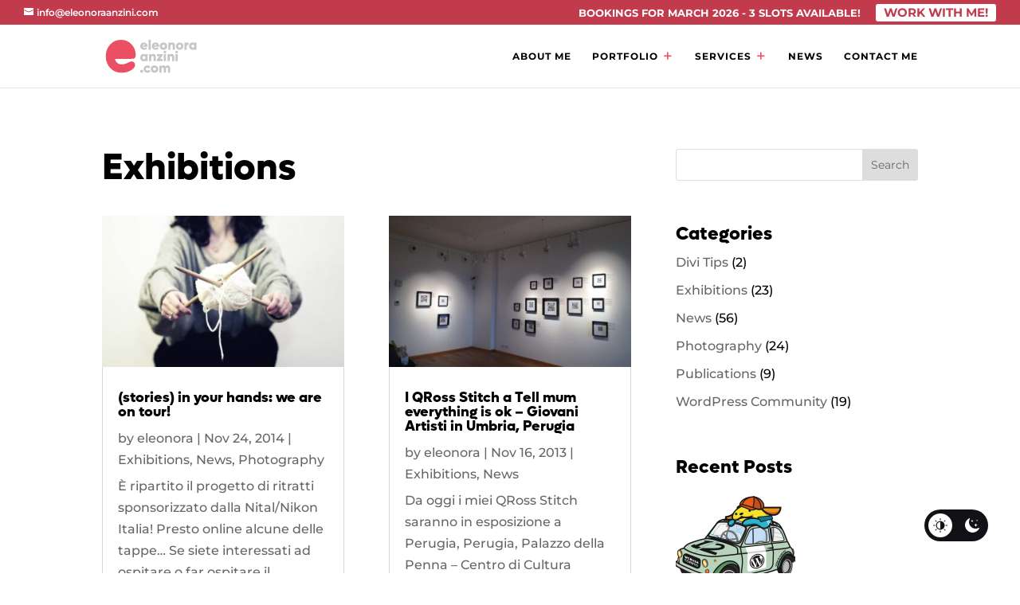

--- FILE ---
content_type: text/html; charset=UTF-8
request_url: https://www.eleonoraanzini.com/category/news/exhibitions/
body_size: 22942
content:
<!DOCTYPE html>
<html lang="en-US">
<head>
	<meta charset="UTF-8" />
<meta http-equiv="X-UA-Compatible" content="IE=edge">
	<link rel="pingback" href="https://www.eleonoraanzini.com/xmlrpc.php" />

	<script type="text/javascript">
		document.documentElement.className = 'js';
	</script>
	
	<link rel="preconnect" href="https://fonts.gstatic.com" crossorigin /><script id="diviarea-loader">window.DiviPopupData=window.DiviAreaConfig={"zIndex":1000000,"animateSpeed":400,"triggerClassPrefix":"show-popup-","idAttrib":"data-popup","modalIndicatorClass":"is-modal","blockingIndicatorClass":"is-blocking","defaultShowCloseButton":true,"withCloseClass":"with-close","noCloseClass":"no-close","triggerCloseClass":"close","singletonClass":"single","darkModeClass":"dark","noShadowClass":"no-shadow","altCloseClass":"close-alt","popupSelector":".et_pb_section.popup","initializeOnEvent":"et_pb_after_init_modules","popupWrapperClass":"area-outer-wrap","fullHeightClass":"full-height","openPopupClass":"da-overlay-visible","overlayClass":"da-overlay","exitIndicatorClass":"on-exit","hoverTriggerClass":"on-hover","clickTriggerClass":"on-click","onExitDelay":2000,"notMobileClass":"not-mobile","notTabletClass":"not-tablet","notDesktopClass":"not-desktop","baseContext":"body","activePopupClass":"is-open","closeButtonClass":"da-close","withLoaderClass":"with-loader","debug":false,"ajaxUrl":"https:\/\/www.eleonoraanzini.com\/wp-admin\/admin-ajax.php","sys":[]};var divimode_loader=function(){"use strict";!function(t){t.DiviArea=t.DiviPopup={loaded:!1};var n=t.DiviArea,i=n.Hooks={},o={};function r(t,n,i){var r,e,c;if("string"==typeof t)if(o[t]){if(n)if((r=o[t])&&i)for(c=r.length;c--;)(e=r[c]).callback===n&&e.context===i&&(r[c]=!1);else for(c=r.length;c--;)r[c].callback===n&&(r[c]=!1)}else o[t]=[]}function e(t,n,i,r){if("string"==typeof t){var e={callback:n,priority:i,context:r},c=o[t];c?(c.push(e),c=function(t){var n,i,o,r,e=t.length;for(r=1;r<e;r++)for(n=t[r],i=r;i>0;i--)(o=t[i-1]).priority>n.priority&&(t[i]=o,t[i-1]=n);return t}(c)):c=[e],o[t]=c}}function c(t,n,i){"string"==typeof n&&(n=[n]);var r,e,c=[];for(r=0;r<n.length;r++)Array.prototype.push.apply(c,o[n[r]]);for(e=0;e<c.length;e++){var a=void 0;c[e]&&"function"==typeof c[e].callback&&("filter"===t?void 0!==(a=c[e].callback.apply(c[e].context,i))&&(i[0]=a):c[e].callback.apply(c[e].context,i))}if("filter"===t)return i[0]}i.silent=function(){return i},n.removeFilter=i.removeFilter=function(t,n){r(t,n)},n.removeAction=i.removeAction=function(t,n){r(t,n)},n.applyFilters=i.applyFilters=function(t){for(var n=[],i=arguments.length-1;i-- >0;)n[i]=arguments[i+1];return c("filter",t,n)},n.doAction=i.doAction=function(t){for(var n=[],i=arguments.length-1;i-- >0;)n[i]=arguments[i+1];c("action",t,n)},n.addFilter=i.addFilter=function(n,i,o,r){e(n,i,parseInt(o||10,10),r||t)},n.addAction=i.addAction=function(n,i,o,r){e(n,i,parseInt(o||10,10),r||t)},n.addActionOnce=i.addActionOnce=function(n,i,o,c){e(n,i,parseInt(o||10,10),c||t),e(n,(function(){r(n,i)}),1+parseInt(o||10,10),c||t)}}(window);return{}}();
</script><meta name='robots' content='index, follow, max-image-preview:large, max-snippet:-1, max-video-preview:-1' />
<script id="cookieyes" type="text/javascript" src="https://cdn-cookieyes.com/client_data/8b1830e7e5d6fa42785b9968/script.js"></script> <style type="text/css" class="darkmysite_inline_css"> :root { --darkmysite_dark_mode_bg: #0f0f0f; --darkmysite_dark_mode_secondary_bg: #595959; --darkmysite_dark_mode_text_color: #e6e6e6; --darkmysite_dark_mode_link_color: #ffffff; --darkmysite_dark_mode_link_hover_color: #cccccc; --darkmysite_dark_mode_input_bg: #2d2d2d; --darkmysite_dark_mode_input_text_color: #bebebe; --darkmysite_dark_mode_input_placeholder_color: #989898; --darkmysite_dark_mode_border_color: #4a4a4a; --darkmysite_dark_mode_btn_bg: #2d2d2d; --darkmysite_dark_mode_btn_text_color: #bebebe; } </style> <script type="text/javascript" class="darkmysite_inline_js"> var darkmysite_switch_unique_id = "1736867800"; var darkmysite_is_this_admin_panel = "0"; var darkmysite_enable_default_dark_mode = "0"; var darkmysite_enable_os_aware = "1"; var darkmysite_enable_keyboard_shortcut = "1"; var darkmysite_enable_time_based_dark = "0"; var darkmysite_time_based_dark_start = "19:00"; var darkmysite_time_based_dark_stop = "07:00"; var darkmysite_enable_switch_dragging = "0"; var darkmysite_alternative_dark_mode_switch = ""; var darkmysite_enable_low_image_brightness = "1"; var darkmysite_image_brightness_to = "80"; var darkmysite_disallowed_low_brightness_images = ""; var darkmysite_enable_image_grayscale = "0"; var darkmysite_image_grayscale_to = "80"; var darkmysite_disallowed_grayscale_images = ""; var darkmysite_enable_bg_image_darken = "1"; var darkmysite_bg_image_darken_to = "60"; var darkmysite_enable_invert_inline_svg = "1"; var darkmysite_enable_invert_images = "1"; var darkmysite_invert_images_allowed_urls = "[&quot;https://www.eleonoraanzini.com/wp-content/uploads/2024/01/eleonora_portfolio_02-hand.svg&quot;,&quot;https://www.eleonoraanzini.com/wp-content/uploads/2024/01/eleonora_portfolio_03-hand.svg&quot;,&quot;https://www.eleonoraanzini.com/wp-content/uploads/2024/01/eleonora_portfolio_04-hand.svg&quot;,&quot;https://www.eleonoraanzini.com/wp-content/uploads/2024/02/eleonora_portfolio_12-hand.svg&quot;]"; var darkmysite_image_replacements = "[]"; var darkmysite_enable_low_video_brightness = "1"; var darkmysite_video_brightness_to = "80"; var darkmysite_enable_video_grayscale = "0"; var darkmysite_video_grayscale_to = "80"; var darkmysite_video_replacements = "[]"; var darkmysite_allowed_elements = ""; var darkmysite_allowed_elements_raw = ""; var darkmysite_allowed_elements_force_to_correct = "1"; var darkmysite_disallowed_elements = ".darkmysite_ignore, .darkmysite_ignore *, .darkmysite_switch, .darkmysite_switch *, .wp-block-button__link, .wp-block-button__link *, #top-menu a, #top-menu a *, svg, svg *, .et_pb_toggle h2, .et_pb_toggle h2 *, .et_portfolio_image, .et_portfolio_image *"; var darkmysite_disallowed_elements_raw = ""; var darkmysite_disallowed_elements_force_to_correct = "1"; </script><script type="text/javascript">
			let jqueryParams=[],jQuery=function(r){return jqueryParams=[...jqueryParams,r],jQuery},$=function(r){return jqueryParams=[...jqueryParams,r],$};window.jQuery=jQuery,window.$=jQuery;let customHeadScripts=!1;jQuery.fn=jQuery.prototype={},$.fn=jQuery.prototype={},jQuery.noConflict=function(r){if(window.jQuery)return jQuery=window.jQuery,$=window.jQuery,customHeadScripts=!0,jQuery.noConflict},jQuery.ready=function(r){jqueryParams=[...jqueryParams,r]},$.ready=function(r){jqueryParams=[...jqueryParams,r]},jQuery.load=function(r){jqueryParams=[...jqueryParams,r]},$.load=function(r){jqueryParams=[...jqueryParams,r]},jQuery.fn.ready=function(r){jqueryParams=[...jqueryParams,r]},$.fn.ready=function(r){jqueryParams=[...jqueryParams,r]};</script>
	<!-- This site is optimized with the Yoast SEO plugin v26.7 - https://yoast.com/wordpress/plugins/seo/ -->
	<title>Exhibitions Archives &#8226; Eleonora Anzini | Logo, Brand, Graphic &amp; Web Design</title>
	<link rel="canonical" href="https://www.eleonoraanzini.com/category/exhibitions/" />
	<link rel="next" href="https://www.eleonoraanzini.com/category/exhibitions/page/2/" />
	<meta property="og:locale" content="en_US" />
	<meta property="og:type" content="article" />
	<meta property="og:title" content="Exhibitions Archives &#8226; Eleonora Anzini | Logo, Brand, Graphic &amp; Web Design" />
	<meta property="og:url" content="https://www.eleonoraanzini.com/category/exhibitions/" />
	<meta property="og:site_name" content="Eleonora Anzini | Logo, Brand, Graphic &amp; Web Design" />
	<meta property="og:image" content="https://www.eleonoraanzini.com/wp-content/uploads/2025/07/eleonoraanzini-com-screenshot-202507.png" />
	<meta property="og:image:width" content="2679" />
	<meta property="og:image:height" content="1638" />
	<meta property="og:image:type" content="image/png" />
	<meta name="twitter:card" content="summary_large_image" />
	<meta name="twitter:site" content="@dogfacedboy" />
	<script type="application/ld+json" class="yoast-schema-graph">{"@context":"https://schema.org","@graph":[{"@type":"CollectionPage","@id":"https://www.eleonoraanzini.com/category/exhibitions/","url":"https://www.eleonoraanzini.com/category/exhibitions/","name":"Exhibitions Archives &#8226; Eleonora Anzini | Logo, Brand, Graphic &amp; Web Design","isPartOf":{"@id":"https://www.eleonoraanzini.com/#website"},"primaryImageOfPage":{"@id":"https://www.eleonoraanzini.com/category/exhibitions/#primaryimage"},"image":{"@id":"https://www.eleonoraanzini.com/category/exhibitions/#primaryimage"},"thumbnailUrl":"https://www.eleonoraanzini.com/wp-content/uploads/2014/11/P1020304_sm.jpg","inLanguage":"en-US"},{"@type":"ImageObject","inLanguage":"en-US","@id":"https://www.eleonoraanzini.com/category/exhibitions/#primaryimage","url":"https://www.eleonoraanzini.com/wp-content/uploads/2014/11/P1020304_sm.jpg","contentUrl":"https://www.eleonoraanzini.com/wp-content/uploads/2014/11/P1020304_sm.jpg","width":1200,"height":900},{"@type":"WebSite","@id":"https://www.eleonoraanzini.com/#website","url":"https://www.eleonoraanzini.com/","name":"Eleonora Anzini · Professional Freelance Brand Designer based in Italy","description":"Logo, Brand &amp; Corporate Image, Graphic and Web Design | Freelance Studio Based in Terni, Italy","publisher":{"@id":"https://www.eleonoraanzini.com/#organization"},"alternateName":"Eleonora Anzini · Brand, Graphic & Web Design, Italy","potentialAction":[{"@type":"SearchAction","target":{"@type":"EntryPoint","urlTemplate":"https://www.eleonoraanzini.com/?s={search_term_string}"},"query-input":{"@type":"PropertyValueSpecification","valueRequired":true,"valueName":"search_term_string"}}],"inLanguage":"en-US"},{"@type":"Organization","@id":"https://www.eleonoraanzini.com/#organization","name":"Eleonora Anzini eleonoraanzini.com","alternateName":"Eleonora Anzini","url":"https://www.eleonoraanzini.com/","logo":{"@type":"ImageObject","inLanguage":"en-US","@id":"https://www.eleonoraanzini.com/#/schema/logo/image/","url":"https://www.eleonoraanzini.com/wp-content/uploads/2024/01/cropped-ico.png","contentUrl":"https://www.eleonoraanzini.com/wp-content/uploads/2024/01/cropped-ico.png","width":512,"height":512,"caption":"Eleonora Anzini eleonoraanzini.com"},"image":{"@id":"https://www.eleonoraanzini.com/#/schema/logo/image/"},"sameAs":["https://www.facebook.com/eleonoraanzinicom/","https://x.com/dogfacedboy","https://www.linkedin.com/in/eleonoraanzini/","https://instagram.com/eleonoraanzinicom","https://profiles.wordpress.org/eleonoraanzini/"]}]}</script>
	<!-- / Yoast SEO plugin. -->


<link rel='dns-prefetch' href='//www.googletagmanager.com' />
<link rel="alternate" type="application/rss+xml" title="Eleonora Anzini  | Logo, Brand, Graphic &amp; Web Design &raquo; Feed" href="https://www.eleonoraanzini.com/feed/" />
<link rel="alternate" type="application/rss+xml" title="Eleonora Anzini  | Logo, Brand, Graphic &amp; Web Design &raquo; Comments Feed" href="https://www.eleonoraanzini.com/comments/feed/" />
<link rel="alternate" type="application/rss+xml" title="Eleonora Anzini  | Logo, Brand, Graphic &amp; Web Design &raquo; Exhibitions Category Feed" href="https://www.eleonoraanzini.com/category/exhibitions/feed/" />
<meta content="eleonoraanzini.com v.4.24.0.1706547031" name="generator"/><link rel='stylesheet' id='wp-block-library-css' href='https://www.eleonoraanzini.com/wp-includes/css/dist/block-library/style.min.css?ver=6.9' type='text/css' media='all' />
<style id='wp-block-library-inline-css' type='text/css'>
.da11y-submenu-show,.menu li.et-hover>ul,.nav li.et-hover>ul{opacity:1!important;visibility:visible!important}
.keyboard-outline{outline-style:solid!important;outline-width:2px!important;-webkit-transition:none!important;transition:none!important}a[role=tab].keyboard-outline,button:active.keyboard-outline,button:focus.keyboard-outline,input:active.keyboard-outline,input:focus.keyboard-outline{outline-offset:-5px}.et-search-form input:focus.keyboard-outline{padding-left:15px;padding-right:15px}.et_pb_tab{-webkit-animation:none!important;animation:none!important}.et_pb_scroll_top.et-visible:focus{outline-color:Highlight;outline-style:solid;outline-width:2px}@media (-webkit-min-device-pixel-ratio:0){.et_pb_scroll_top.et-visible:focus{outline-color:-webkit-focus-ring-color;outline-style:auto}}
.et_pb_contact_form_label,.et_pb_search .screen-reader-text,.et_pb_social_media_follow_network_name,.widget_search .screen-reader-text{display:block!important}.da11y-screen-reader-text,.et_pb_contact_form_label,.et_pb_search .screen-reader-text,.et_pb_social_media_follow_network_name,.widget_search .screen-reader-text{clip:rect(1px,1px,1px,1px);-webkit-font-smoothing:subpixel-antialiased;font-family:-apple-system,BlinkMacSystemFont,Segoe UI,Roboto,Oxygen-Sans,Ubuntu,Cantarell,Helvetica Neue,sans-serif;font-size:1em;font-weight:600;height:1px;letter-spacing:normal;line-height:normal;overflow:hidden;position:absolute!important;text-shadow:none;text-transform:none;width:1px}.da11y-screen-reader-text:focus{clip:auto!important;background:#f1f1f1;-webkit-box-shadow:0 0 2px 2px rgba(0,0,0,.6);box-shadow:0 0 2px 2px rgba(0,0,0,.6);color:#00547a;display:block;height:auto;left:5px;padding:15px 23px 14px;text-decoration:none;top:7px;width:auto;z-index:1000000}

/*# sourceURL=wp-block-library-inline-css */
</style><style id='wp-block-categories-inline-css' type='text/css'>
.wp-block-categories{box-sizing:border-box}.wp-block-categories.alignleft{margin-right:2em}.wp-block-categories.alignright{margin-left:2em}.wp-block-categories.wp-block-categories-dropdown.aligncenter{text-align:center}.wp-block-categories .wp-block-categories__label{display:block;width:100%}
/*# sourceURL=https://www.eleonoraanzini.com/wp-includes/blocks/categories/style.min.css */
</style>
<style id='wp-block-heading-inline-css' type='text/css'>
h1:where(.wp-block-heading).has-background,h2:where(.wp-block-heading).has-background,h3:where(.wp-block-heading).has-background,h4:where(.wp-block-heading).has-background,h5:where(.wp-block-heading).has-background,h6:where(.wp-block-heading).has-background{padding:1.25em 2.375em}h1.has-text-align-left[style*=writing-mode]:where([style*=vertical-lr]),h1.has-text-align-right[style*=writing-mode]:where([style*=vertical-rl]),h2.has-text-align-left[style*=writing-mode]:where([style*=vertical-lr]),h2.has-text-align-right[style*=writing-mode]:where([style*=vertical-rl]),h3.has-text-align-left[style*=writing-mode]:where([style*=vertical-lr]),h3.has-text-align-right[style*=writing-mode]:where([style*=vertical-rl]),h4.has-text-align-left[style*=writing-mode]:where([style*=vertical-lr]),h4.has-text-align-right[style*=writing-mode]:where([style*=vertical-rl]),h5.has-text-align-left[style*=writing-mode]:where([style*=vertical-lr]),h5.has-text-align-right[style*=writing-mode]:where([style*=vertical-rl]),h6.has-text-align-left[style*=writing-mode]:where([style*=vertical-lr]),h6.has-text-align-right[style*=writing-mode]:where([style*=vertical-rl]){rotate:180deg}
/*# sourceURL=https://www.eleonoraanzini.com/wp-includes/blocks/heading/style.min.css */
</style>
<style id='wp-block-latest-posts-inline-css' type='text/css'>
.wp-block-latest-posts{box-sizing:border-box}.wp-block-latest-posts.alignleft{margin-right:2em}.wp-block-latest-posts.alignright{margin-left:2em}.wp-block-latest-posts.wp-block-latest-posts__list{list-style:none}.wp-block-latest-posts.wp-block-latest-posts__list li{clear:both;overflow-wrap:break-word}.wp-block-latest-posts.is-grid{display:flex;flex-wrap:wrap}.wp-block-latest-posts.is-grid li{margin:0 1.25em 1.25em 0;width:100%}@media (min-width:600px){.wp-block-latest-posts.columns-2 li{width:calc(50% - .625em)}.wp-block-latest-posts.columns-2 li:nth-child(2n){margin-right:0}.wp-block-latest-posts.columns-3 li{width:calc(33.33333% - .83333em)}.wp-block-latest-posts.columns-3 li:nth-child(3n){margin-right:0}.wp-block-latest-posts.columns-4 li{width:calc(25% - .9375em)}.wp-block-latest-posts.columns-4 li:nth-child(4n){margin-right:0}.wp-block-latest-posts.columns-5 li{width:calc(20% - 1em)}.wp-block-latest-posts.columns-5 li:nth-child(5n){margin-right:0}.wp-block-latest-posts.columns-6 li{width:calc(16.66667% - 1.04167em)}.wp-block-latest-posts.columns-6 li:nth-child(6n){margin-right:0}}:root :where(.wp-block-latest-posts.is-grid){padding:0}:root :where(.wp-block-latest-posts.wp-block-latest-posts__list){padding-left:0}.wp-block-latest-posts__post-author,.wp-block-latest-posts__post-date{display:block;font-size:.8125em}.wp-block-latest-posts__post-excerpt,.wp-block-latest-posts__post-full-content{margin-bottom:1em;margin-top:.5em}.wp-block-latest-posts__featured-image a{display:inline-block}.wp-block-latest-posts__featured-image img{height:auto;max-width:100%;width:auto}.wp-block-latest-posts__featured-image.alignleft{float:left;margin-right:1em}.wp-block-latest-posts__featured-image.alignright{float:right;margin-left:1em}.wp-block-latest-posts__featured-image.aligncenter{margin-bottom:1em;text-align:center}
/*# sourceURL=https://www.eleonoraanzini.com/wp-includes/blocks/latest-posts/style.min.css */
</style>
<style id='wp-block-search-inline-css' type='text/css'>
.wp-block-search__button{margin-left:10px;word-break:normal}.wp-block-search__button.has-icon{line-height:0}.wp-block-search__button svg{height:1.25em;min-height:24px;min-width:24px;width:1.25em;fill:currentColor;vertical-align:text-bottom}:where(.wp-block-search__button){border:1px solid #ccc;padding:6px 10px}.wp-block-search__inside-wrapper{display:flex;flex:auto;flex-wrap:nowrap;max-width:100%}.wp-block-search__label{width:100%}.wp-block-search.wp-block-search__button-only .wp-block-search__button{box-sizing:border-box;display:flex;flex-shrink:0;justify-content:center;margin-left:0;max-width:100%}.wp-block-search.wp-block-search__button-only .wp-block-search__inside-wrapper{min-width:0!important;transition-property:width}.wp-block-search.wp-block-search__button-only .wp-block-search__input{flex-basis:100%;transition-duration:.3s}.wp-block-search.wp-block-search__button-only.wp-block-search__searchfield-hidden,.wp-block-search.wp-block-search__button-only.wp-block-search__searchfield-hidden .wp-block-search__inside-wrapper{overflow:hidden}.wp-block-search.wp-block-search__button-only.wp-block-search__searchfield-hidden .wp-block-search__input{border-left-width:0!important;border-right-width:0!important;flex-basis:0;flex-grow:0;margin:0;min-width:0!important;padding-left:0!important;padding-right:0!important;width:0!important}:where(.wp-block-search__input){appearance:none;border:1px solid #949494;flex-grow:1;font-family:inherit;font-size:inherit;font-style:inherit;font-weight:inherit;letter-spacing:inherit;line-height:inherit;margin-left:0;margin-right:0;min-width:3rem;padding:8px;text-decoration:unset!important;text-transform:inherit}:where(.wp-block-search__button-inside .wp-block-search__inside-wrapper){background-color:#fff;border:1px solid #949494;box-sizing:border-box;padding:4px}:where(.wp-block-search__button-inside .wp-block-search__inside-wrapper) .wp-block-search__input{border:none;border-radius:0;padding:0 4px}:where(.wp-block-search__button-inside .wp-block-search__inside-wrapper) .wp-block-search__input:focus{outline:none}:where(.wp-block-search__button-inside .wp-block-search__inside-wrapper) :where(.wp-block-search__button){padding:4px 8px}.wp-block-search.aligncenter .wp-block-search__inside-wrapper{margin:auto}.wp-block[data-align=right] .wp-block-search.wp-block-search__button-only .wp-block-search__inside-wrapper{float:right}
/*# sourceURL=https://www.eleonoraanzini.com/wp-includes/blocks/search/style.min.css */
</style>
<style id='wp-block-search-theme-inline-css' type='text/css'>
.wp-block-search .wp-block-search__label{font-weight:700}.wp-block-search__button{border:1px solid #ccc;padding:.375em .625em}
/*# sourceURL=https://www.eleonoraanzini.com/wp-includes/blocks/search/theme.min.css */
</style>
<style id='wp-block-group-inline-css' type='text/css'>
.wp-block-group{box-sizing:border-box}:where(.wp-block-group.wp-block-group-is-layout-constrained){position:relative}
/*# sourceURL=https://www.eleonoraanzini.com/wp-includes/blocks/group/style.min.css */
</style>
<style id='wp-block-group-theme-inline-css' type='text/css'>
:where(.wp-block-group.has-background){padding:1.25em 2.375em}
/*# sourceURL=https://www.eleonoraanzini.com/wp-includes/blocks/group/theme.min.css */
</style>
<style id='wp-block-paragraph-inline-css' type='text/css'>
.is-small-text{font-size:.875em}.is-regular-text{font-size:1em}.is-large-text{font-size:2.25em}.is-larger-text{font-size:3em}.has-drop-cap:not(:focus):first-letter{float:left;font-size:8.4em;font-style:normal;font-weight:100;line-height:.68;margin:.05em .1em 0 0;text-transform:uppercase}body.rtl .has-drop-cap:not(:focus):first-letter{float:none;margin-left:.1em}p.has-drop-cap.has-background{overflow:hidden}:root :where(p.has-background){padding:1.25em 2.375em}:where(p.has-text-color:not(.has-link-color)) a{color:inherit}p.has-text-align-left[style*="writing-mode:vertical-lr"],p.has-text-align-right[style*="writing-mode:vertical-rl"]{rotate:180deg}
/*# sourceURL=https://www.eleonoraanzini.com/wp-includes/blocks/paragraph/style.min.css */
</style>
<style id='wp-block-spacer-inline-css' type='text/css'>
.wp-block-spacer{clear:both}
/*# sourceURL=https://www.eleonoraanzini.com/wp-includes/blocks/spacer/style.min.css */
</style>
<style id='global-styles-inline-css' type='text/css'>
:root{--wp--preset--aspect-ratio--square: 1;--wp--preset--aspect-ratio--4-3: 4/3;--wp--preset--aspect-ratio--3-4: 3/4;--wp--preset--aspect-ratio--3-2: 3/2;--wp--preset--aspect-ratio--2-3: 2/3;--wp--preset--aspect-ratio--16-9: 16/9;--wp--preset--aspect-ratio--9-16: 9/16;--wp--preset--color--black: #000000;--wp--preset--color--cyan-bluish-gray: #abb8c3;--wp--preset--color--white: #ffffff;--wp--preset--color--pale-pink: #f78da7;--wp--preset--color--vivid-red: #cf2e2e;--wp--preset--color--luminous-vivid-orange: #ff6900;--wp--preset--color--luminous-vivid-amber: #fcb900;--wp--preset--color--light-green-cyan: #7bdcb5;--wp--preset--color--vivid-green-cyan: #00d084;--wp--preset--color--pale-cyan-blue: #8ed1fc;--wp--preset--color--vivid-cyan-blue: #0693e3;--wp--preset--color--vivid-purple: #9b51e0;--wp--preset--gradient--vivid-cyan-blue-to-vivid-purple: linear-gradient(135deg,rgb(6,147,227) 0%,rgb(155,81,224) 100%);--wp--preset--gradient--light-green-cyan-to-vivid-green-cyan: linear-gradient(135deg,rgb(122,220,180) 0%,rgb(0,208,130) 100%);--wp--preset--gradient--luminous-vivid-amber-to-luminous-vivid-orange: linear-gradient(135deg,rgb(252,185,0) 0%,rgb(255,105,0) 100%);--wp--preset--gradient--luminous-vivid-orange-to-vivid-red: linear-gradient(135deg,rgb(255,105,0) 0%,rgb(207,46,46) 100%);--wp--preset--gradient--very-light-gray-to-cyan-bluish-gray: linear-gradient(135deg,rgb(238,238,238) 0%,rgb(169,184,195) 100%);--wp--preset--gradient--cool-to-warm-spectrum: linear-gradient(135deg,rgb(74,234,220) 0%,rgb(151,120,209) 20%,rgb(207,42,186) 40%,rgb(238,44,130) 60%,rgb(251,105,98) 80%,rgb(254,248,76) 100%);--wp--preset--gradient--blush-light-purple: linear-gradient(135deg,rgb(255,206,236) 0%,rgb(152,150,240) 100%);--wp--preset--gradient--blush-bordeaux: linear-gradient(135deg,rgb(254,205,165) 0%,rgb(254,45,45) 50%,rgb(107,0,62) 100%);--wp--preset--gradient--luminous-dusk: linear-gradient(135deg,rgb(255,203,112) 0%,rgb(199,81,192) 50%,rgb(65,88,208) 100%);--wp--preset--gradient--pale-ocean: linear-gradient(135deg,rgb(255,245,203) 0%,rgb(182,227,212) 50%,rgb(51,167,181) 100%);--wp--preset--gradient--electric-grass: linear-gradient(135deg,rgb(202,248,128) 0%,rgb(113,206,126) 100%);--wp--preset--gradient--midnight: linear-gradient(135deg,rgb(2,3,129) 0%,rgb(40,116,252) 100%);--wp--preset--font-size--small: 13px;--wp--preset--font-size--medium: 20px;--wp--preset--font-size--large: 36px;--wp--preset--font-size--x-large: 42px;--wp--preset--spacing--20: 0.44rem;--wp--preset--spacing--30: 0.67rem;--wp--preset--spacing--40: 1rem;--wp--preset--spacing--50: 1.5rem;--wp--preset--spacing--60: 2.25rem;--wp--preset--spacing--70: 3.38rem;--wp--preset--spacing--80: 5.06rem;--wp--preset--shadow--natural: 6px 6px 9px rgba(0, 0, 0, 0.2);--wp--preset--shadow--deep: 12px 12px 50px rgba(0, 0, 0, 0.4);--wp--preset--shadow--sharp: 6px 6px 0px rgba(0, 0, 0, 0.2);--wp--preset--shadow--outlined: 6px 6px 0px -3px rgb(255, 255, 255), 6px 6px rgb(0, 0, 0);--wp--preset--shadow--crisp: 6px 6px 0px rgb(0, 0, 0);}:root { --wp--style--global--content-size: 823px;--wp--style--global--wide-size: 1080px; }:where(body) { margin: 0; }.wp-site-blocks > .alignleft { float: left; margin-right: 2em; }.wp-site-blocks > .alignright { float: right; margin-left: 2em; }.wp-site-blocks > .aligncenter { justify-content: center; margin-left: auto; margin-right: auto; }:where(.is-layout-flex){gap: 0.5em;}:where(.is-layout-grid){gap: 0.5em;}.is-layout-flow > .alignleft{float: left;margin-inline-start: 0;margin-inline-end: 2em;}.is-layout-flow > .alignright{float: right;margin-inline-start: 2em;margin-inline-end: 0;}.is-layout-flow > .aligncenter{margin-left: auto !important;margin-right: auto !important;}.is-layout-constrained > .alignleft{float: left;margin-inline-start: 0;margin-inline-end: 2em;}.is-layout-constrained > .alignright{float: right;margin-inline-start: 2em;margin-inline-end: 0;}.is-layout-constrained > .aligncenter{margin-left: auto !important;margin-right: auto !important;}.is-layout-constrained > :where(:not(.alignleft):not(.alignright):not(.alignfull)){max-width: var(--wp--style--global--content-size);margin-left: auto !important;margin-right: auto !important;}.is-layout-constrained > .alignwide{max-width: var(--wp--style--global--wide-size);}body .is-layout-flex{display: flex;}.is-layout-flex{flex-wrap: wrap;align-items: center;}.is-layout-flex > :is(*, div){margin: 0;}body .is-layout-grid{display: grid;}.is-layout-grid > :is(*, div){margin: 0;}body{padding-top: 0px;padding-right: 0px;padding-bottom: 0px;padding-left: 0px;}:root :where(.wp-element-button, .wp-block-button__link){background-color: #32373c;border-width: 0;color: #fff;font-family: inherit;font-size: inherit;font-style: inherit;font-weight: inherit;letter-spacing: inherit;line-height: inherit;padding-top: calc(0.667em + 2px);padding-right: calc(1.333em + 2px);padding-bottom: calc(0.667em + 2px);padding-left: calc(1.333em + 2px);text-decoration: none;text-transform: inherit;}.has-black-color{color: var(--wp--preset--color--black) !important;}.has-cyan-bluish-gray-color{color: var(--wp--preset--color--cyan-bluish-gray) !important;}.has-white-color{color: var(--wp--preset--color--white) !important;}.has-pale-pink-color{color: var(--wp--preset--color--pale-pink) !important;}.has-vivid-red-color{color: var(--wp--preset--color--vivid-red) !important;}.has-luminous-vivid-orange-color{color: var(--wp--preset--color--luminous-vivid-orange) !important;}.has-luminous-vivid-amber-color{color: var(--wp--preset--color--luminous-vivid-amber) !important;}.has-light-green-cyan-color{color: var(--wp--preset--color--light-green-cyan) !important;}.has-vivid-green-cyan-color{color: var(--wp--preset--color--vivid-green-cyan) !important;}.has-pale-cyan-blue-color{color: var(--wp--preset--color--pale-cyan-blue) !important;}.has-vivid-cyan-blue-color{color: var(--wp--preset--color--vivid-cyan-blue) !important;}.has-vivid-purple-color{color: var(--wp--preset--color--vivid-purple) !important;}.has-black-background-color{background-color: var(--wp--preset--color--black) !important;}.has-cyan-bluish-gray-background-color{background-color: var(--wp--preset--color--cyan-bluish-gray) !important;}.has-white-background-color{background-color: var(--wp--preset--color--white) !important;}.has-pale-pink-background-color{background-color: var(--wp--preset--color--pale-pink) !important;}.has-vivid-red-background-color{background-color: var(--wp--preset--color--vivid-red) !important;}.has-luminous-vivid-orange-background-color{background-color: var(--wp--preset--color--luminous-vivid-orange) !important;}.has-luminous-vivid-amber-background-color{background-color: var(--wp--preset--color--luminous-vivid-amber) !important;}.has-light-green-cyan-background-color{background-color: var(--wp--preset--color--light-green-cyan) !important;}.has-vivid-green-cyan-background-color{background-color: var(--wp--preset--color--vivid-green-cyan) !important;}.has-pale-cyan-blue-background-color{background-color: var(--wp--preset--color--pale-cyan-blue) !important;}.has-vivid-cyan-blue-background-color{background-color: var(--wp--preset--color--vivid-cyan-blue) !important;}.has-vivid-purple-background-color{background-color: var(--wp--preset--color--vivid-purple) !important;}.has-black-border-color{border-color: var(--wp--preset--color--black) !important;}.has-cyan-bluish-gray-border-color{border-color: var(--wp--preset--color--cyan-bluish-gray) !important;}.has-white-border-color{border-color: var(--wp--preset--color--white) !important;}.has-pale-pink-border-color{border-color: var(--wp--preset--color--pale-pink) !important;}.has-vivid-red-border-color{border-color: var(--wp--preset--color--vivid-red) !important;}.has-luminous-vivid-orange-border-color{border-color: var(--wp--preset--color--luminous-vivid-orange) !important;}.has-luminous-vivid-amber-border-color{border-color: var(--wp--preset--color--luminous-vivid-amber) !important;}.has-light-green-cyan-border-color{border-color: var(--wp--preset--color--light-green-cyan) !important;}.has-vivid-green-cyan-border-color{border-color: var(--wp--preset--color--vivid-green-cyan) !important;}.has-pale-cyan-blue-border-color{border-color: var(--wp--preset--color--pale-cyan-blue) !important;}.has-vivid-cyan-blue-border-color{border-color: var(--wp--preset--color--vivid-cyan-blue) !important;}.has-vivid-purple-border-color{border-color: var(--wp--preset--color--vivid-purple) !important;}.has-vivid-cyan-blue-to-vivid-purple-gradient-background{background: var(--wp--preset--gradient--vivid-cyan-blue-to-vivid-purple) !important;}.has-light-green-cyan-to-vivid-green-cyan-gradient-background{background: var(--wp--preset--gradient--light-green-cyan-to-vivid-green-cyan) !important;}.has-luminous-vivid-amber-to-luminous-vivid-orange-gradient-background{background: var(--wp--preset--gradient--luminous-vivid-amber-to-luminous-vivid-orange) !important;}.has-luminous-vivid-orange-to-vivid-red-gradient-background{background: var(--wp--preset--gradient--luminous-vivid-orange-to-vivid-red) !important;}.has-very-light-gray-to-cyan-bluish-gray-gradient-background{background: var(--wp--preset--gradient--very-light-gray-to-cyan-bluish-gray) !important;}.has-cool-to-warm-spectrum-gradient-background{background: var(--wp--preset--gradient--cool-to-warm-spectrum) !important;}.has-blush-light-purple-gradient-background{background: var(--wp--preset--gradient--blush-light-purple) !important;}.has-blush-bordeaux-gradient-background{background: var(--wp--preset--gradient--blush-bordeaux) !important;}.has-luminous-dusk-gradient-background{background: var(--wp--preset--gradient--luminous-dusk) !important;}.has-pale-ocean-gradient-background{background: var(--wp--preset--gradient--pale-ocean) !important;}.has-electric-grass-gradient-background{background: var(--wp--preset--gradient--electric-grass) !important;}.has-midnight-gradient-background{background: var(--wp--preset--gradient--midnight) !important;}.has-small-font-size{font-size: var(--wp--preset--font-size--small) !important;}.has-medium-font-size{font-size: var(--wp--preset--font-size--medium) !important;}.has-large-font-size{font-size: var(--wp--preset--font-size--large) !important;}.has-x-large-font-size{font-size: var(--wp--preset--font-size--x-large) !important;}
/*# sourceURL=global-styles-inline-css */
</style>

<link rel='stylesheet' id='darkmysite-client-main-css' href='https://www.eleonoraanzini.com/wp-content/plugins/darkmysite-pro/assets/css/client_main.css?ver=1.2.7' type='text/css' media='all' />
<link rel='stylesheet' id='pac-da-improve-screen-reader-classes-css' href='https://www.eleonoraanzini.com/wp-content/plugins/divi-assistant/include/php/public/css/screen-reader-text.min.css?ver=1.3.6' type='text/css' media='all' />
<link rel='stylesheet' id='bodhi-svgs-attachment-css' href='https://www.eleonoraanzini.com/wp-content/plugins/svg-support/css/svgs-attachment.css' type='text/css' media='all' />
<link rel='stylesheet' id='wpml-legacy-horizontal-list-0-css' href='https://www.eleonoraanzini.com/wp-content/plugins/sitepress-multilingual-cms/templates/language-switchers/legacy-list-horizontal/style.min.css?ver=1' type='text/css' media='all' />
<link rel='stylesheet' id='css-divi-area-css' href='https://www.eleonoraanzini.com/wp-content/plugins/popups-for-divi/styles/front.min.css?ver=3.2.3' type='text/css' media='all' />
<style id='css-divi-area-inline-css' type='text/css'>
.et_pb_section.popup{display:none}
/*# sourceURL=css-divi-area-inline-css */
</style>
<link rel='stylesheet' id='css-divi-area-popuphidden-css' href='https://www.eleonoraanzini.com/wp-content/plugins/popups-for-divi/styles/front-popuphidden.min.css?ver=3.2.3' type='text/css' media='all' />
<link rel='stylesheet' id='divi-plus-styles-css' href='https://www.eleonoraanzini.com/wp-content/plugins/divi-plus/styles/style.min.css?ver=1.20.0' type='text/css' media='all' />
<style id='pac-da-inline-css' type='text/css'>
@media (prefers-reduced-motion: reduce) {.et_builder_inner_content .et_animated{opacity:1!important}.et_builder_inner_content *{-webkit-animation:none!important;-moz-animation:none!important;-o-animation:none!important;animation:none!important}}
/*# sourceURL=pac-da-inline-css */
</style>
<link rel='stylesheet' id='divi-style-parent-css' href='https://www.eleonoraanzini.com/wp-content/themes/Divi/style-static.min.css?ver=4.27.5' type='text/css' media='all' />
<link rel='stylesheet' id='divi-style-css' href='https://www.eleonoraanzini.com/wp-content/themes/eleonoraanzinicom/style.css?ver=4.27.5' type='text/css' media='all' />
<script type="text/javascript" id="wpml-cookie-js-extra">
/* <![CDATA[ */
var wpml_cookies = {"wp-wpml_current_language":{"value":"en","expires":1,"path":"/"}};
var wpml_cookies = {"wp-wpml_current_language":{"value":"en","expires":1,"path":"/"}};
//# sourceURL=wpml-cookie-js-extra
/* ]]> */
</script>
<script type="text/javascript" src="https://www.eleonoraanzini.com/wp-content/plugins/sitepress-multilingual-cms/res/js/cookies/language-cookie.js?ver=486900" id="wpml-cookie-js" defer="defer" data-wp-strategy="defer"></script>
<script type="text/javascript" src="https://www.eleonoraanzini.com/wp-content/plugins/svg-support/vendor/DOMPurify/DOMPurify.min.js?ver=2.5.8" id="bodhi-dompurify-library-js"></script>
<script type="text/javascript" src="https://www.eleonoraanzini.com/wp-content/plugins/darkmysite-pro/assets/js/client_main.js?ver=1.2.7" id="darkmysite-client-main-js"></script>
<script type="text/javascript" src="https://www.eleonoraanzini.com/wp-content/plugins/popups-for-divi/scripts/ie-compat.min.js?ver=3.2.3" id="dap-ie-js"></script>

<!-- Google tag (gtag.js) snippet added by Site Kit -->
<!-- Google Analytics snippet added by Site Kit -->
<script type="text/javascript" src="https://www.googletagmanager.com/gtag/js?id=GT-TBZ6TML" id="google_gtagjs-js" async></script>
<script type="text/javascript" id="google_gtagjs-js-after">
/* <![CDATA[ */
window.dataLayer = window.dataLayer || [];function gtag(){dataLayer.push(arguments);}
gtag("set","linker",{"domains":["www.eleonoraanzini.com"]});
gtag("js", new Date());
gtag("set", "developer_id.dZTNiMT", true);
gtag("config", "GT-TBZ6TML");
 window._googlesitekit = window._googlesitekit || {}; window._googlesitekit.throttledEvents = []; window._googlesitekit.gtagEvent = (name, data) => { var key = JSON.stringify( { name, data } ); if ( !! window._googlesitekit.throttledEvents[ key ] ) { return; } window._googlesitekit.throttledEvents[ key ] = true; setTimeout( () => { delete window._googlesitekit.throttledEvents[ key ]; }, 5 ); gtag( "event", name, { ...data, event_source: "site-kit" } ); }; 
//# sourceURL=google_gtagjs-js-after
/* ]]> */
</script>
<link rel="https://api.w.org/" href="https://www.eleonoraanzini.com/wp-json/" /><link rel="alternate" title="JSON" type="application/json" href="https://www.eleonoraanzini.com/wp-json/wp/v2/categories/2" /><link rel="EditURI" type="application/rsd+xml" title="RSD" href="https://www.eleonoraanzini.com/xmlrpc.php?rsd" />
<meta name="generator" content="WordPress 6.9" />
<meta name="generator" content="WPML ver:4.8.6 stt:1,27;" />
<meta name="viewport" content="width=device-width, initial-scale=1.0, maximum-scale=5.0" /><meta name="generator" content="Site Kit by Google 1.170.0" /><link rel="llms-sitemap" href="https://www.eleonoraanzini.com/llms.txt" />
<meta name="viewport" content="width=device-width, user-scalable=yes, initial-scale=1.0, minimum-scale=0.1, maximum-scale=10.0"><link rel="preload" href="https://www.eleonoraanzini.com/wp-content/fonts/Lufga-ExtraBold.woff" as="font" type="font/woff2" crossorigin>
<link rel="preload" href="https://www.eleonoraanzini.com/wp-content/fonts/Lufga-ExtraBold.woff2" crossorigin>

<script >
    jQuery(function($) {
        $(document).ready(function() {
            $("body ul.et_mobile_menu li.menu-item-has-children, body ul.et_mobile_menu  li.page_item_has_children").append('<a href="#" class="mobile-toggle"></a>');
            $('ul.et_mobile_menu li.menu-item-has-children .mobile-toggle, ul.et_mobile_menu li.page_item_has_children .mobile-toggle').click(function(event) {
                event.preventDefault();
                $(this).parent('li').toggleClass('dt-open');
                $(this).parent('li').find('ul.children').first().toggleClass('visible');
                $(this).parent('li').find('ul.sub-menu').first().toggleClass('visible');
            });
            iconFINAL = 'P';
            $('body ul.et_mobile_menu li.menu-item-has-children, body ul.et_mobile_menu li.page_item_has_children').attr('data-icon', iconFINAL);
            $('.mobile-toggle').on('mouseover', function() {
                $(this).parent().addClass('is-hover');
            }).on('mouseout', function() {
                $(this).parent().removeClass('is-hover');
            })
        });
    }); 
</script><link rel="icon" href="https://www.eleonoraanzini.com/wp-content/uploads/2024/03/cropped-eleonora_anzini_com_ico_2024-32x32.png" sizes="32x32" />
<link rel="icon" href="https://www.eleonoraanzini.com/wp-content/uploads/2024/03/cropped-eleonora_anzini_com_ico_2024-192x192.png" sizes="192x192" />
<link rel="apple-touch-icon" href="https://www.eleonoraanzini.com/wp-content/uploads/2024/03/cropped-eleonora_anzini_com_ico_2024-180x180.png" />
<meta name="msapplication-TileImage" content="https://www.eleonoraanzini.com/wp-content/uploads/2024/03/cropped-eleonora_anzini_com_ico_2024-270x270.png" />
<link rel="stylesheet" id="et-divi-customizer-global-cached-inline-styles" href="https://www.eleonoraanzini.com/wp-content/et-cache/global/et-divi-customizer-global.min.css?ver=1767978096" /><link rel="stylesheet" id="et-core-unified-cpt-deferred-20208701-cached-inline-styles" href="https://www.eleonoraanzini.com/wp-content/et-cache/20208701/et-core-unified-cpt-deferred-20208701.min.css?ver=1767978097" /><style id="et-critical-inline-css">#footer_gray li{padding-bottom:10px!important}.et_pb_text ul{padding-bottom:0em!important}.wpml-ls-legacy-list-horizontal{border:0px;padding:0px!important;clear:both}.wpml-ls-legacy-list-horizontal a{display:block;text-decoration:none;padding:5px;margin-right:15px;line-height:1}#wpml ul{padding:0px}#footer_gray li{padding-bottom:10px!important}.et_pb_text ul{padding-bottom:0em!important}.wpml-ls-legacy-list-horizontal{border:0px;padding:0px!important;clear:both}.wpml-ls-legacy-list-horizontal a{display:block;text-decoration:none;padding:5px;margin-right:15px;line-height:1}#wpml ul{padding:0px}</style>
<link rel="preload" as="style" id="et-core-unified-cpt-deferred-20205165-cached-inline-styles" href="https://www.eleonoraanzini.com/wp-content/et-cache/20205165/et-core-unified-cpt-deferred-20205165.min.css?ver=1767978097" onload="this.onload=null;this.rel='stylesheet';" /><link rel='stylesheet' id='mediaelement-css' href='https://www.eleonoraanzini.com/wp-includes/js/mediaelement/mediaelementplayer-legacy.min.css?ver=4.2.17' type='text/css' media='all' />
<link rel='stylesheet' id='wp-mediaelement-css' href='https://www.eleonoraanzini.com/wp-includes/js/mediaelement/wp-mediaelement.min.css?ver=6.9' type='text/css' media='all' />
</head>
<body class="archive category category-exhibitions category-2 wp-theme-Divi wp-child-theme-eleonoraanzinicom et-tb-has-template et-tb-has-body et-tb-has-footer et_button_icon_visible et_button_custom_icon et_pb_button_helper_class et_fullwidth_secondary_nav et_fixed_nav et_show_nav et_secondary_nav_enabled et_primary_nav_dropdown_animation_fade et_secondary_nav_dropdown_animation_fade et_header_style_left et_pb_svg_logo et_cover_background et_pb_gutter osx et_pb_gutters3 et_smooth_scroll et_divi_theme et-db">
	<div id="page-container">
<div id="et-boc" class="et-boc">
			
				<div id="top-header">
		<div class="container clearfix">

		
			<div id="et-info">
			
							<a href="mailto:info@eleonoraanzini.com"><span id="et-info-email">info@eleonoraanzini.com</span></a>
			
						</div>

		
			
<div class="cta">Bookings for MARCH 2026 - 3 slots available! <a href="https://eleonoraanzini.com/work-with-me/">Work with Me!</a></div>


			<div id="et-secondary-menu">
						</div>

		</div>
	</div>


	<header id="main-header" data-height-onload="66">
		<div class="container clearfix et_menu_container">
					<div class="logo_container">
				<span class="logo_helper"></span>
				<a href="https://www.eleonoraanzini.com/">
				<img src="https://www.eleonoraanzini.com/wp-content/uploads/2024/03/eleonora_anzini_com_logo_2024.svg" width="0" height="0" alt="Eleonora Anzini  | Logo, Brand, Graphic &amp; Web Design" id="logo" data-height-percentage="54" />
				</a>
			</div>
					<div id="et-top-navigation" data-height="66" data-fixed-height="40">
									<nav id="top-menu-nav">
					<ul id="top-menu" class="nav"><li class="menu_a menu-item menu-item-type-post_type menu-item-object-page menu-item-20205304"><a href="https://www.eleonoraanzini.com/about-me/">About Me</a></li>
<li class="menu-item menu-item-type-post_type menu-item-object-page menu-item-has-children menu-item-20205305"><a href="https://www.eleonoraanzini.com/portfolio/">Portfolio</a>
<ul class="sub-menu">
	<li class="menu_b menu-item menu-item-type-post_type menu-item-object-page menu-item-20205309"><a href="https://www.eleonoraanzini.com/portfolio/brand-design/">Brand Design</a></li>
	<li class="menu_b menu-item menu-item-type-post_type menu-item-object-page menu-item-20205308"><a href="https://www.eleonoraanzini.com/portfolio/web-design/">Web Design</a></li>
	<li class="menu_b menu-item menu-item-type-post_type menu-item-object-page menu-item-20205306"><a href="https://www.eleonoraanzini.com/portfolio/print-design/">Print Design</a></li>
	<li class="menu_b menu-item menu-item-type-post_type menu-item-object-page menu-item-20205307"><a href="https://www.eleonoraanzini.com/portfolio/print-design/packaging/">Packaging</a></li>
</ul>
</li>
<li class="mega-menu menu_a menu-item menu-item-type-post_type menu-item-object-page menu-item-has-children menu-item-20205342"><a href="https://www.eleonoraanzini.com/services/">Services</a>
<ul class="sub-menu">
	<li class="menu_b menu-item menu-item-type-post_type menu-item-object-page menu-item-has-children menu-item-20205343"><a href="https://www.eleonoraanzini.com/services/brand-design/">Brand Design</a>
	<ul class="sub-menu">
		<li class="menu_c menu-item menu-item-type-post_type menu-item-object-page menu-item-20205346"><a href="https://www.eleonoraanzini.com/services/brand-design/brand-logo-design/">Brand &#038; Logo Design</a></li>
		<li class="menu_c menu-item menu-item-type-post_type menu-item-object-page menu-item-20205345"><a href="https://www.eleonoraanzini.com/services/brand-design/logo-restyling/">Logo Restyling</a></li>
	</ul>
</li>
	<li class="menu_b menu-item menu-item-type-post_type menu-item-object-page menu-item-has-children menu-item-20205354"><a href="https://www.eleonoraanzini.com/services/web-design/">Web Design</a>
	<ul class="sub-menu">
		<li class="menu_c menu-item menu-item-type-post_type menu-item-object-page menu-item-20205358"><a href="https://www.eleonoraanzini.com/services/web-design/wordpress-website-and-web-design/">WordPress Website and Web Design</a></li>
		<li class="menu_c menu-item menu-item-type-post_type menu-item-object-page menu-item-20205356"><a href="https://www.eleonoraanzini.com/services/web-design/e-commerce-website/">E-commerce Website</a></li>
		<li class="menu_c menu-item menu-item-type-post_type menu-item-object-page menu-item-20205357"><a href="https://www.eleonoraanzini.com/services/web-design/wordpress-technical-support/">WordPress Technical Support</a></li>
		<li class="menu_c menu-item menu-item-type-post_type menu-item-object-page menu-item-20205359"><a href="https://www.eleonoraanzini.com/services/web-design/wordpress-website-maintenance/">WordPress Website Maintenance &#038; Care Plans</a></li>
	</ul>
</li>
	<li class="menu_b menu-item menu-item-type-post_type menu-item-object-page menu-item-has-children menu-item-20205350"><a href="https://www.eleonoraanzini.com/services/graphic-design/">Graphic Design</a>
	<ul class="sub-menu">
		<li class="menu_c menu-item menu-item-type-post_type menu-item-object-page menu-item-20205351"><a href="https://www.eleonoraanzini.com/services/graphic-design/corporate-image/">Corporate Image</a></li>
		<li class="menu_c menu-item menu-item-type-post_type menu-item-object-page menu-item-20205353"><a href="https://www.eleonoraanzini.com/services/graphic-design/packaging/">Packaging Design</a></li>
	</ul>
</li>
	<li class="menu_b menu-item menu-item-type-post_type menu-item-object-page menu-item-has-children menu-item-20205347"><a href="https://www.eleonoraanzini.com/services/strategy/">Strategy</a>
	<ul class="sub-menu">
		<li class="menu_c menu-item menu-item-type-post_type menu-item-object-page menu-item-20205348"><a href="https://www.eleonoraanzini.com/services/strategy/brand-image-consultation/">Brand Image Consultation</a></li>
		<li class="menu_c menu-item menu-item-type-post_type menu-item-object-page menu-item-20205349"><a href="https://www.eleonoraanzini.com/services/strategy/wordpress-website-consultation/">WordPress Website Consultation</a></li>
		<li class="menu_c menu-item menu-item-type-post_type menu-item-object-page menu-item-20207198"><a href="https://www.eleonoraanzini.com/services/strategy/hourly-rate-collaboration/">Hourly Rate Collaboration</a></li>
		<li class="sub-menu-button menu-item menu-item-type-post_type menu-item-object-page menu-item-20209654"><a href="https://www.eleonoraanzini.com/services/strategy/vip-day/">VIP DAY!</a></li>
	</ul>
</li>
</ul>
</li>
<li class="menu_a menu-item menu-item-type-post_type menu-item-object-page menu-item-20205715"><a href="https://www.eleonoraanzini.com/news/">News</a></li>
<li class="menu_a menu-item menu-item-type-post_type menu-item-object-page menu-item-20205716"><a href="https://www.eleonoraanzini.com/contact/">Contact Me</a></li>
</ul>					</nav>
				
				
				
				
				<div id="et_mobile_nav_menu">
				<div class="mobile_nav closed">
					<span class="select_page">Select Page</span>
					<span class="mobile_menu_bar mobile_menu_bar_toggle"></span>
				</div>
			</div>			</div> <!-- #et-top-navigation -->
		</div> <!-- .container -->
			</header> <!-- #main-header -->
<div id="et-main-area">
	
    <div id="main-content">
    <div class="et-l et-l--body">
			<div class="et_builder_inner_content et_pb_gutters3"><div class="et_pb_section et_pb_section_0_tb_body et_section_regular" >
				
				
				
				
				
				
				<div class="et_pb_row et_pb_row_0_tb_body">
				<div class="et_pb_column et_pb_column_2_3 et_pb_column_0_tb_body  et_pb_css_mix_blend_mode_passthrough">
				
				
				
				
				<div class="et_pb_module et_pb_text et_pb_text_0_tb_body  et_pb_text_align_left et_pb_bg_layout_light">
				
				
				
				
				<div class="et_pb_text_inner"><h1>Exhibitions</h1></div>
			</div><div class="et_pb_module et_pb_blog_0_tb_body et_pb_blog_grid_wrapper et_pb_bg_layout_light">
					<div class="et_pb_blog_grid clearfix ">
					
					
					
					
					<div class="et_pb_ajax_pagination_container">
						<div class="et_pb_salvattore_content" data-columns>
			<article id="post-224" class="et_pb_post clearfix et_pb_blog_item_0_0 post-224 post type-post status-publish format-standard has-post-thumbnail hentry category-exhibitions category-news category-photography">

				<div class="et_pb_image_container"><a href="https://www.eleonoraanzini.com/stories-in-your-hands-we-are-on-tour/" class="entry-featured-image-url"><img fetchpriority="high" decoding="async" src="https://www.eleonoraanzini.com/wp-content/uploads/2014/11/P1020304_sm-400x250.jpg" alt="(stories) in your hands: we are on tour!" class="" srcset="https://www.eleonoraanzini.com/wp-content/uploads/2014/11/P1020304_sm.jpg 479w, https://www.eleonoraanzini.com/wp-content/uploads/2014/11/P1020304_sm-400x250.jpg 480w " sizes="(max-width:479px) 479px, 100vw "  width="400" height="250" /></a></div>
														<h2 class="entry-title">
													<a href="https://www.eleonoraanzini.com/stories-in-your-hands-we-are-on-tour/">(stories) in your hands: we are on tour!</a>
											</h2>
				
					<p class="post-meta">by <span class="author vcard"><a href="https://www.eleonoraanzini.com/author/eleonora/" title="Posts by eleonora" rel="author">eleonora</a></span> | <span class="published">Nov 24, 2014</span> | <a href="https://www.eleonoraanzini.com/category/exhibitions/" rel="tag">Exhibitions</a>, <a href="https://www.eleonoraanzini.com/category/news/" rel="tag">News</a>, <a href="https://www.eleonoraanzini.com/category/photography/" rel="tag">Photography</a></p><div class="post-content"><div class="post-content-inner"><p>È ripartito il progetto di ritratti sponsorizzato dalla Nital/Nikon Italia! Presto online alcune delle tappe… Se siete interessati ad ospitare o far ospitare il progetto (scatto dei ritratti + esposizione) contattatemi &gt; info@eleonoraanzini.com!</p>
</div></div>			
			</article>
				
			<article id="post-1829" class="et_pb_post clearfix et_pb_blog_item_0_1 post-1829 post type-post status-publish format-standard has-post-thumbnail hentry category-exhibitions category-news">

				<div class="et_pb_image_container"><a href="https://www.eleonoraanzini.com/i-qross-stitch-a-tell-mum-everything-is-ok-giovani-artisti-in-umbria-perugia/" class="entry-featured-image-url"><img decoding="async" src="https://www.eleonoraanzini.com/wp-content/uploads/2013/11/QRoss_Stitch_perugia_01-scaled-400x250.jpg" alt="I QRoss Stitch a Tell mum everything is ok &#8211; Giovani Artisti in Umbria, Perugia" class="" srcset="https://www.eleonoraanzini.com/wp-content/uploads/2013/11/QRoss_Stitch_perugia_01-scaled.jpg 479w, https://www.eleonoraanzini.com/wp-content/uploads/2013/11/QRoss_Stitch_perugia_01-scaled-400x250.jpg 480w " sizes="(max-width:479px) 479px, 100vw "  width="400" height="250" /></a></div>
														<h2 class="entry-title">
													<a href="https://www.eleonoraanzini.com/i-qross-stitch-a-tell-mum-everything-is-ok-giovani-artisti-in-umbria-perugia/">I QRoss Stitch a Tell mum everything is ok &#8211; Giovani Artisti in Umbria, Perugia</a>
											</h2>
				
					<p class="post-meta">by <span class="author vcard"><a href="https://www.eleonoraanzini.com/author/eleonora/" title="Posts by eleonora" rel="author">eleonora</a></span> | <span class="published">Nov 16, 2013</span> | <a href="https://www.eleonoraanzini.com/category/exhibitions/" rel="tag">Exhibitions</a>, <a href="https://www.eleonoraanzini.com/category/news/" rel="tag">News</a></p><div class="post-content"><div class="post-content-inner"><p>Da oggi i miei QRoss Stitch saranno in esposizione a Perugia, Perugia, Palazzo della Penna – Centro di Cultura Contemporanea all'interno della mostra "Tell Mum Everything is Ok"! L'inaugurazione è alle ore 18, mi trovate al primo piano! Il progetto...</p>
</div></div>			
			</article>
				
			<article id="post-697" class="et_pb_post clearfix et_pb_blog_item_0_2 post-697 post type-post status-publish format-standard has-post-thumbnail hentry category-exhibitions category-news">

				<div class="et_pb_image_container"><a href="https://www.eleonoraanzini.com/tell-mum-everything-is-ok/" class="entry-featured-image-url"><img decoding="async" src="https://www.eleonoraanzini.com/wp-content/uploads/2015/03/tell_mum_invito-400x250.jpg" alt="Tell Mum Everything is Ok" class="" srcset="https://www.eleonoraanzini.com/wp-content/uploads/2015/03/tell_mum_invito.jpg 479w, https://www.eleonoraanzini.com/wp-content/uploads/2015/03/tell_mum_invito-400x250.jpg 480w " sizes="(max-width:479px) 479px, 100vw "  width="400" height="250" /></a></div>
														<h2 class="entry-title">
													<a href="https://www.eleonoraanzini.com/tell-mum-everything-is-ok/">Tell Mum Everything is Ok</a>
											</h2>
				
					<p class="post-meta">by <span class="author vcard"><a href="https://www.eleonoraanzini.com/author/eleonora/" title="Posts by eleonora" rel="author">eleonora</a></span> | <span class="published">Nov 16, 2013</span> | <a href="https://www.eleonoraanzini.com/category/exhibitions/" rel="tag">Exhibitions</a>, <a href="https://www.eleonoraanzini.com/category/news/" rel="tag">News</a></p><div class="post-content"><div class="post-content-inner"><p>Da oggi i miei QRoss Stitch saranno in esposizione a Perugia, Perugia, Palazzo della Penna – Centro di Cultura Contemporanea all’interno della mostra “Tell Mum Everything is Ok”! L’inaugurazione è alle ore 18, mi trovate al primo piano! Il progetto...</p>
</div></div>			
			</article>
				
			<article id="post-707" class="et_pb_post clearfix et_pb_blog_item_0_3 post-707 post type-post status-publish format-standard has-post-thumbnail hentry category-exhibitions category-news">

				<div class="et_pb_image_container"><a href="https://www.eleonoraanzini.com/nuova-tappa-qross-stitch-a-olsztyn-polonia/" class="entry-featured-image-url"><img decoding="async" src="https://www.eleonoraanzini.com/wp-content/uploads/2015/03/QRoss_Stitch_project_Manifesto_olsztyn-400x250.jpg" alt="QRoss Stitch Project &#8211; Nuova tappa a Olsztyn, Polonia!" class="" srcset="https://www.eleonoraanzini.com/wp-content/uploads/2015/03/QRoss_Stitch_project_Manifesto_olsztyn.jpg 479w, https://www.eleonoraanzini.com/wp-content/uploads/2015/03/QRoss_Stitch_project_Manifesto_olsztyn-400x250.jpg 480w " sizes="(max-width:479px) 479px, 100vw "  width="400" height="250" /></a></div>
														<h2 class="entry-title">
													<a href="https://www.eleonoraanzini.com/nuova-tappa-qross-stitch-a-olsztyn-polonia/">QRoss Stitch Project &#8211; Nuova tappa a Olsztyn, Polonia!</a>
											</h2>
				
					<p class="post-meta">by <span class="author vcard"><a href="https://www.eleonoraanzini.com/author/eleonora/" title="Posts by eleonora" rel="author">eleonora</a></span> | <span class="published">Oct 8, 2013</span> | <a href="https://www.eleonoraanzini.com/category/exhibitions/" rel="tag">Exhibitions</a>, <a href="https://www.eleonoraanzini.com/category/news/" rel="tag">News</a></p><div class="post-content"><div class="post-content-inner"><p>Dal 25 ottobre al 7 novembre i QRoss Stitch saranno in esposizione nella galleria d’arte “Stary Ratusz” a Olsztyn, Polonia. E al rientro in Italia ed essere in esposizione a Perugia, dal 15 novembre al 15 dicembre a Palazzo della Penna! Il progetto...</p>
</div></div>			
			</article>
				
			<article id="post-1812" class="et_pb_post clearfix et_pb_blog_item_0_4 post-1812 post type-post status-publish format-standard has-post-thumbnail hentry category-exhibitions category-news category-photography">

				<div class="et_pb_image_container"><a href="https://www.eleonoraanzini.com/arte-misia/" class="entry-featured-image-url"><img decoding="async" src="https://www.eleonoraanzini.com/wp-content/uploads/2013/09/arte-misia1-400x250.jpg" alt="ARTE.Misia &#8211; Collettiva Arte Contemporanea" class="" srcset="https://www.eleonoraanzini.com/wp-content/uploads/2013/09/arte-misia1.jpg 479w, https://www.eleonoraanzini.com/wp-content/uploads/2013/09/arte-misia1-400x250.jpg 480w " sizes="(max-width:479px) 479px, 100vw "  width="400" height="250" /></a></div>
														<h2 class="entry-title">
													<a href="https://www.eleonoraanzini.com/arte-misia/">ARTE.Misia &#8211; Collettiva Arte Contemporanea</a>
											</h2>
				
					<p class="post-meta">by <span class="author vcard"><a href="https://www.eleonoraanzini.com/author/eleonora/" title="Posts by eleonora" rel="author">eleonora</a></span> | <span class="published">Sep 20, 2013</span> | <a href="https://www.eleonoraanzini.com/category/exhibitions/" rel="tag">Exhibitions</a>, <a href="https://www.eleonoraanzini.com/category/news/" rel="tag">News</a>, <a href="https://www.eleonoraanzini.com/category/photography/" rel="tag">Photography</a></p><div class="post-content"><div class="post-content-inner"><p>Da oggi al 22 settembre presso le sale di via Aminale, a Terni, collettiva d'arte Arte.misia, con 3 miei dittici in esposizione! Inaugurazione oggi ore 17.00! Le artiste: Eleonora Anzini, Diletta Boni, Angella Angela Cacciamani, Caterina Ciuffetelli, Morena Costanzi,...</p>
</div></div>			
			</article>
				
			<article id="post-1592" class="et_pb_post clearfix et_pb_blog_item_0_5 post-1592 post type-post status-publish format-standard has-post-thumbnail hentry category-exhibitions category-news">

				<div class="et_pb_image_container"><a href="https://www.eleonoraanzini.com/umbrialibri-2012-qross-stitch-project/" class="entry-featured-image-url"><img decoding="async" src="https://www.eleonoraanzini.com/wp-content/uploads/2012/11/IMG_573131-400x250.jpg" alt="Umbrialibri 2012, QRoss Stitch Project" class="" srcset="https://www.eleonoraanzini.com/wp-content/uploads/2012/11/IMG_573131.jpg 479w, https://www.eleonoraanzini.com/wp-content/uploads/2012/11/IMG_573131-400x250.jpg 480w " sizes="(max-width:479px) 479px, 100vw "  width="400" height="250" /></a></div>
														<h2 class="entry-title">
													<a href="https://www.eleonoraanzini.com/umbrialibri-2012-qross-stitch-project/">Umbrialibri 2012, QRoss Stitch Project</a>
											</h2>
				
					<p class="post-meta">by <span class="author vcard"><a href="https://www.eleonoraanzini.com/author/eleonora/" title="Posts by eleonora" rel="author">eleonora</a></span> | <span class="published">Nov 2, 2012</span> | <a href="https://www.eleonoraanzini.com/category/exhibitions/" rel="tag">Exhibitions</a>, <a href="https://www.eleonoraanzini.com/category/news/" rel="tag">News</a></p><div class="post-content"><div class="post-content-inner"><p>&nbsp; Secondo anno di partecipazione a Umbrialibri! Da oggi, venerdì 2 novembre e per tutto il mese presso il Fat (Caos, Terni) sarà esposta una selezione dei miei codici QR ricamati a punto croce, in un progetto totalmente fatto a mano, cornici comprese....</p>
</div></div>			
			</article>
				
			<article id="post-1545" class="et_pb_post clearfix et_pb_blog_item_0_6 post-1545 post type-post status-publish format-standard has-post-thumbnail hentry category-exhibitions category-news category-photography">

				<div class="et_pb_image_container"><a href="https://www.eleonoraanzini.com/contemporaneamente-insieme/" class="entry-featured-image-url"><img decoding="async" src="https://www.eleonoraanzini.com/wp-content/uploads/2012/03/contemporaneamente_insieme-400x250.jpg" alt="&#8220;42mq&#8221; per Contemporaneamente Insieme" class="" srcset="https://www.eleonoraanzini.com/wp-content/uploads/2012/03/contemporaneamente_insieme.jpg 479w, https://www.eleonoraanzini.com/wp-content/uploads/2012/03/contemporaneamente_insieme-400x250.jpg 480w " sizes="(max-width:479px) 479px, 100vw "  width="400" height="250" /></a></div>
														<h2 class="entry-title">
													<a href="https://www.eleonoraanzini.com/contemporaneamente-insieme/">&#8220;42mq&#8221; per Contemporaneamente Insieme</a>
											</h2>
				
					<p class="post-meta">by <span class="author vcard"><a href="https://www.eleonoraanzini.com/author/eleonora/" title="Posts by eleonora" rel="author">eleonora</a></span> | <span class="published">Mar 6, 2012</span> | <a href="https://www.eleonoraanzini.com/category/exhibitions/" rel="tag">Exhibitions</a>, <a href="https://www.eleonoraanzini.com/category/news/" rel="tag">News</a>, <a href="https://www.eleonoraanzini.com/category/photography/" rel="tag">Photography</a></p><div class="post-content"><div class="post-content-inner"><p>Dall'8 marzo al 15 aprile esporrò quattro set di foto al primo piano di Palazzo Primavera, a Terni. Inaugurazione Giovedì 8 marzo ore 21.00! Alcune delle foto in mostra: Dittici "Down to earth" &nbsp; La sala espositiva Comunicato stampa Cinque donne, cinque vite,...</p>
</div></div>			
			</article>
				
			<article id="post-1453" class="et_pb_post clearfix et_pb_blog_item_0_7 post-1453 post type-post status-publish format-standard has-post-thumbnail hentry category-exhibitions category-news category-photography">

				<div class="et_pb_image_container"><a href="https://www.eleonoraanzini.com/cor-rispettivi-oggettivi-love-emergency/" class="entry-featured-image-url"><img decoding="async" src="https://www.eleonoraanzini.com/wp-content/uploads/2012/02/intro1-400x250.jpg" alt="Cor-rispettivi Oggettivi &#038; Love Emergency" class="" srcset="https://www.eleonoraanzini.com/wp-content/uploads/2012/02/intro1.jpg 479w, https://www.eleonoraanzini.com/wp-content/uploads/2012/02/intro1-400x250.jpg 480w " sizes="(max-width:479px) 479px, 100vw "  width="400" height="250" /></a></div>
														<h2 class="entry-title">
													<a href="https://www.eleonoraanzini.com/cor-rispettivi-oggettivi-love-emergency/">Cor-rispettivi Oggettivi &#038; Love Emergency</a>
											</h2>
				
					<p class="post-meta">by <span class="author vcard"><a href="https://www.eleonoraanzini.com/author/eleonora/" title="Posts by eleonora" rel="author">eleonora</a></span> | <span class="published">Feb 8, 2012</span> | <a href="https://www.eleonoraanzini.com/category/exhibitions/" rel="tag">Exhibitions</a>, <a href="https://www.eleonoraanzini.com/category/news/" rel="tag">News</a>, <a href="https://www.eleonoraanzini.com/category/photography/" rel="tag">Photography</a></p><div class="post-content"><div class="post-content-inner"><p>Dal 10 al 29 febbraio 2012 il mio nuovo progetto fotografico, "Cor-rispettivi oggettivi" sarà in mostra a Terni, al Caffè Bugatti, all'interno della manifestazione "Love Emergency". On-line la galleria con tutti i ritratti e alcune foto dell'inaugurazione!...</p>
</div></div>			
			</article>
				
			<article id="post-1367" class="et_pb_post clearfix et_pb_blog_item_0_8 post-1367 post type-post status-publish format-standard has-post-thumbnail hentry category-exhibitions category-news">

				<div class="et_pb_image_container"><a href="https://www.eleonoraanzini.com/scripta-volant/" class="entry-featured-image-url"><img decoding="async" src="https://www.eleonoraanzini.com/wp-content/uploads/2011/11/umbrialibri2011-400x250.jpg" alt="Umbrialibri 2011, Scripta Volant in bct" class="" srcset="https://www.eleonoraanzini.com/wp-content/uploads/2011/11/umbrialibri2011.jpg 479w, https://www.eleonoraanzini.com/wp-content/uploads/2011/11/umbrialibri2011-400x250.jpg 480w " sizes="(max-width:479px) 479px, 100vw "  width="400" height="250" /></a></div>
														<h2 class="entry-title">
													<a href="https://www.eleonoraanzini.com/scripta-volant/">Umbrialibri 2011, Scripta Volant in bct</a>
											</h2>
				
					<p class="post-meta">by <span class="author vcard"><a href="https://www.eleonoraanzini.com/author/eleonora/" title="Posts by eleonora" rel="author">eleonora</a></span> | <span class="published">Nov 3, 2011</span> | <a href="https://www.eleonoraanzini.com/category/exhibitions/" rel="tag">Exhibitions</a>, <a href="https://www.eleonoraanzini.com/category/news/" rel="tag">News</a></p><div class="post-content"><div class="post-content-inner"><p>Installazione di libri volanti presso la bct (Biblioteca Comunale) di Terni, in occasione della manifestazione regionale Umbrialibri 05 (Terni, 4-6 novembre - Perugia, 10-13 novembre 2011). PS: per chi fosse interessato, i libri sono ancora in bct, al primo, secondo e...</p>
</div></div>			
			</article>
				
			<article id="post-1352" class="et_pb_post clearfix et_pb_blog_item_0_9 post-1352 post type-post status-publish format-standard has-post-thumbnail hentry category-exhibitions category-news category-photography">

				<div class="et_pb_image_container"><a href="https://www.eleonoraanzini.com/san-gemini-acoustic-festival/" class="entry-featured-image-url"><img decoding="async" src="https://www.eleonoraanzini.com/wp-content/uploads/2011/08/San-Gemini-Acoustic-Festival-400x250.jpg" alt="San Gemini Acoustic Festival" class="" srcset="https://www.eleonoraanzini.com/wp-content/uploads/2011/08/San-Gemini-Acoustic-Festival.jpg 479w, https://www.eleonoraanzini.com/wp-content/uploads/2011/08/San-Gemini-Acoustic-Festival-400x250.jpg 480w " sizes="(max-width:479px) 479px, 100vw "  width="400" height="250" /></a></div>
														<h2 class="entry-title">
													<a href="https://www.eleonoraanzini.com/san-gemini-acoustic-festival/">San Gemini Acoustic Festival</a>
											</h2>
				
					<p class="post-meta">by <span class="author vcard"><a href="https://www.eleonoraanzini.com/author/eleonora/" title="Posts by eleonora" rel="author">eleonora</a></span> | <span class="published">Aug 25, 2011</span> | <a href="https://www.eleonoraanzini.com/category/exhibitions/" rel="tag">Exhibitions</a>, <a href="https://www.eleonoraanzini.com/category/news/" rel="tag">News</a>, <a href="https://www.eleonoraanzini.com/category/photography/" rel="tag">Photography</a></p><div class="post-content"><div class="post-content-inner"><p>Dal 25 al 27 agosto la mia installazione sospesa sarà allestita nel Chiostro di San Francesco, a San Gemini (Terni) in occasione del "San Gemini Acoustic Festival"</p>
</div></div>			
			</article>
				</div><div><div class="pagination clearfix">
	<div class="alignleft"><a href="https://www.eleonoraanzini.com/category/news/exhibitions/page/2/?et_blog" >&laquo; Older Entries</a></div>
	<div class="alignright"></div>
</div></div></div>
					</div>
					 
				</div>
			</div><div class="et_pb_column et_pb_column_1_3 et_pb_column_1_tb_body  et_pb_css_mix_blend_mode_passthrough et-last-child">
				
				
				
				
				<div class="et_pb_module et_pb_sidebar_0_tb_body et_pb_widget_area clearfix et_pb_widget_area_left et_pb_bg_layout_light et_pb_sidebar_no_border">
				
				
				
				
				<div id="block-2" class="et_pb_widget widget_block widget_search"><form role="search" method="get" action="https://www.eleonoraanzini.com/" class="wp-block-search__button-outside wp-block-search__text-button wp-block-search"    ><label class="wp-block-search__label screen-reader-text" for="wp-block-search__input-1" >Search</label><div class="wp-block-search__inside-wrapper"  style="width: 666px"><input class="wp-block-search__input" id="wp-block-search__input-1" placeholder="" value="" type="search" name="s" required /><button aria-label="Search" class="wp-block-search__button wp-element-button" type="submit" >Search</button></div></form></div><div id="block-3" class="et_pb_widget widget_block">
<div class="wp-block-group is-layout-flow wp-block-group-is-layout-flow">
<h2 class="wp-block-heading">Categories</h2>


<ul class="wp-block-categories-list wp-block-categories">	<li class="cat-item cat-item-173"><a href="https://www.eleonoraanzini.com/category/divi-tips/">Divi Tips</a> (2)
</li>
	<li class="cat-item cat-item-2 current-cat"><a aria-current="page" href="https://www.eleonoraanzini.com/category/exhibitions/">Exhibitions</a> (23)
</li>
	<li class="cat-item cat-item-3"><a href="https://www.eleonoraanzini.com/category/news/">News</a> (56)
</li>
	<li class="cat-item cat-item-4"><a href="https://www.eleonoraanzini.com/category/photography/">Photography</a> (24)
</li>
	<li class="cat-item cat-item-5"><a href="https://www.eleonoraanzini.com/category/publications/">Publications</a> (9)
</li>
	<li class="cat-item cat-item-7"><a href="https://www.eleonoraanzini.com/category/wordpress-community/">WordPress Community</a> (19)
</li>
</ul>


<div style="height:50px" aria-hidden="true" class="wp-block-spacer"></div>



<h2 class="wp-block-heading">Recent Posts</h2>


<ul class="wp-block-latest-posts__list wp-block-latest-posts"><li><div class="wp-block-latest-posts__featured-image"><img decoding="async" width="150" height="150" src="https://www.eleonoraanzini.com/wp-content/uploads/2024/06/WCEU24_Wapuu_500_OK-150x150.png" class="attachment-thumbnail size-thumbnail wp-post-image" alt="" style="" /></div><a class="wp-block-latest-posts__post-title" href="https://www.eleonoraanzini.com/my-latest-wapuus/">My latest WordCamps&#8217; and Meetups&#8217; Wapuus!</a><div class="wp-block-latest-posts__post-excerpt">As a designer and WordCamp Organizer, my primary goal is… <a class="wp-block-latest-posts__read-more" href="https://www.eleonoraanzini.com/my-latest-wapuus/" rel="noopener noreferrer">Read more<span class="screen-reader-text">: My latest WordCamps&#8217; and Meetups&#8217; Wapuus!</span></a></div></li>
<li><div class="wp-block-latest-posts__featured-image"><img decoding="async" width="150" height="150" src="https://www.eleonoraanzini.com/wp-content/uploads/2024/04/1713811748569-150x150.jpg" class="attachment-thumbnail size-thumbnail wp-post-image" alt="" style="" /></div><a class="wp-block-latest-posts__post-title" href="https://www.eleonoraanzini.com/webinar-sitegroundwordcamp-europe-arriva-in-italia/">Webinar SiteGround: &#8220;Sblocca Tutto Il Potenziale Digitale Della Tua Attività: WordCamp Europe Arriva In Italia!&#8221;</a><div class="wp-block-latest-posts__post-excerpt">Martedì 23 aprile sono stata ospite di Luca Rodino con… <a class="wp-block-latest-posts__read-more" href="https://www.eleonoraanzini.com/webinar-sitegroundwordcamp-europe-arriva-in-italia/" rel="noopener noreferrer">Read more<span class="screen-reader-text">: Webinar SiteGround: &#8220;Sblocca Tutto Il Potenziale Digitale Della Tua Attività: WordCamp Europe Arriva In Italia!&#8221;</span></a></div></li>
<li><div class="wp-block-latest-posts__featured-image"><img decoding="async" width="150" height="150" src="https://www.eleonoraanzini.com/wp-content/uploads/2024/02/GFr0yICXcAAwy7U-150x150.jpeg" class="attachment-thumbnail size-thumbnail wp-post-image" alt="Organizer WordCamp Europe 2024" style="" /></div><a class="wp-block-latest-posts__post-title" href="https://www.eleonoraanzini.com/i-am-an-organizer-of-wordcamp-europe-2024/">I am an Organizer of WordCamp Europe 2024!</a><div class="wp-block-latest-posts__post-excerpt">2024 is my second year in a row as an… <a class="wp-block-latest-posts__read-more" href="https://www.eleonoraanzini.com/i-am-an-organizer-of-wordcamp-europe-2024/" rel="noopener noreferrer">Read more<span class="screen-reader-text">: I am an Organizer of WordCamp Europe 2024!</span></a></div></li>
<li><div class="wp-block-latest-posts__featured-image"><img decoding="async" width="150" height="150" src="https://www.eleonoraanzini.com/wp-content/uploads/2023/09/mojeo_designrush-150x150.png" class="attachment-thumbnail size-thumbnail wp-post-image" alt="" style="" /></div><a class="wp-block-latest-posts__post-title" href="https://www.eleonoraanzini.com/best-abstract-logo-design/">Best Abstract Logo Design</a><div class="wp-block-latest-posts__post-excerpt">Riuscire a trasmettere concetti complicati attraverso immagini semplici per me… <a class="wp-block-latest-posts__read-more" href="https://www.eleonoraanzini.com/best-abstract-logo-design/" rel="noopener noreferrer">Read more<span class="screen-reader-text">: Best Abstract Logo Design</span></a></div></li>
<li><a class="wp-block-latest-posts__post-title" href="https://www.eleonoraanzini.com/best-abstract-logo-designs-award-mention/">Best Abstract Logo Designs Award Mention!</a><div class="wp-block-latest-posts__post-excerpt">I have been mentioned for “ The Best Abstract Logo… <a class="wp-block-latest-posts__read-more" href="https://www.eleonoraanzini.com/best-abstract-logo-designs-award-mention/" rel="noopener noreferrer">Read more<span class="screen-reader-text">: Best Abstract Logo Designs Award Mention!</span></a></div></li>
</ul></div>
</div>
			</div>
			</div>
				
				
				
				
			</div>
				
				
			</div>		</div>
	</div>
	    </div>
    
	<footer class="et-l et-l--footer">
			<div class="et_builder_inner_content et_pb_gutters3">
		<div id="footer" class="et_pb_section et_pb_section_0_tb_footer et_section_regular" >
				
				
				
				
				
				
				<div class="et_pb_row et_pb_row_0_tb_footer et_pb_gutters1">
				<div class="et_pb_column et_pb_column_1_4 et_pb_column_0_tb_footer  et_pb_css_mix_blend_mode_passthrough">
				
				
				
				
				<div class="et_pb_module et_pb_image et_pb_image_0_tb_footer svg-75">
				
				
				
				
				<span class="et_pb_image_wrap "><img decoding="async" src="https://www.eleonoraanzini.com/wp-content/uploads/2024/02/eleonoraanzini_icon-31.svg" alt="" title="eleonoraanzini_icon-31" class="wp-image-20206696" /></span>
			</div>
			</div><div class="et_pb_column et_pb_column_3_4 et_pb_column_1_tb_footer  et_pb_css_mix_blend_mode_passthrough et-last-child">
				
				
				
				
				<div class="et_pb_module et_pb_cta_0_tb_footer et_clickable et_pb_promo  et_pb_text_align_left et_pb_bg_layout_dark">
				
				
				
				
				<div class="et_pb_promo_description"><h2 class="et_pb_module_header">Ready to Transform Your Brand?</h2><div><p>From visual identity to website design, I’ll help you shape a presence that feels right and works beautifully.</p>
<p>Want to talk it through? Book a call and let’s explore how design can support your next step.</p></div></div>
				
			</div><div class="et_pb_button_module_wrapper et_pb_button_0_tb_footer_wrapper  et_pb_module  aria-hidden">
				<a class="et_pb_button et_pb_button_0_tb_footer work_with_me_button et_pb_bg_layout_light" href="https://www.eleonoraanzini.com/work-with-me/" data-icon="">Let&#039;s do it!</a>
			</div>
			</div>
				
				
				
				
			</div>
				
				
			</div><div id="footer_gray" class="et_pb_section et_pb_section_1_tb_footer et_pb_with_background et_section_regular" >
				
				
				
				
				
				
				<div class="et_pb_row et_pb_row_1_tb_footer">
				<div class="et_pb_column et_pb_column_1_4 et_pb_column_2_tb_footer  et_pb_css_mix_blend_mode_passthrough">
				
				
				
				
				<div class="et_pb_module et_pb_text et_pb_text_0_tb_footer  et_pb_text_align_left et_pb_bg_layout_dark">
				
				
				
				
				<div class="et_pb_text_inner"><h3>Services</h3></div>
			</div><div class="et_pb_module et_pb_image et_pb_image_1_tb_footer et_pb_image_sticky">
				
				
				
				
				<a href="https://www.credly.com/badges/58d118d6-dfe4-4b1e-831f-c0ac8cb8a999" target="_blank"><span class="et_pb_image_wrap "><img loading="lazy" decoding="async" width="1000" height="1000" src="https://www.eleonoraanzini.com/wp-content/uploads/2025/09/GCC_badge_UX_1000x1000.png" alt="" title="GCC_badge_UX_1000x1000" srcset="https://www.eleonoraanzini.com/wp-content/uploads/2025/09/GCC_badge_UX_1000x1000.png 1000w, https://www.eleonoraanzini.com/wp-content/uploads/2025/09/GCC_badge_UX_1000x1000-980x980.png 980w, https://www.eleonoraanzini.com/wp-content/uploads/2025/09/GCC_badge_UX_1000x1000-480x480.png 480w" sizes="(min-width: 0px) and (max-width: 480px) 480px, (min-width: 481px) and (max-width: 980px) 980px, (min-width: 981px) 1000px, 100vw" class="wp-image-20209901" /></span></a>
			</div>
			</div><div class="et_pb_column et_pb_column_1_4 et_pb_column_3_tb_footer  et_pb_css_mix_blend_mode_passthrough">
				
				
				
				
				<div class="et_pb_module et_pb_text et_pb_text_1_tb_footer  et_pb_text_align_left et_pb_bg_layout_dark">
				
				
				
				
				<div class="et_pb_text_inner"><h3>Brand Design</h3>
<ul>
<li><a href="https://www.eleonoraanzini.com/services/brand-design/brand-logo-design/">Brand &amp; Logo Design</a></li>
<li><a href="https://www.eleonoraanzini.com/services/brand-design/logo-restyling/">Logo restyling</a></li>
</ul></div>
			</div><div class="et_pb_module et_pb_text et_pb_text_2_tb_footer  et_pb_text_align_left et_pb_bg_layout_dark">
				
				
				
				
				<div class="et_pb_text_inner"><h3>Graphic Design</h3>
<ul>
<li><a href="https://www.eleonoraanzini.com/services/graphic-design/corporate-image/">Corporate Image</a></li>
<li><a href="https://www.eleonoraanzini.com/services/graphic-design/packaging/">Packaging</a></li>
</ul></div>
			</div>
			</div><div class="et_pb_column et_pb_column_1_4 et_pb_column_4_tb_footer  et_pb_css_mix_blend_mode_passthrough">
				
				
				
				
				<div class="et_pb_module et_pb_text et_pb_text_3_tb_footer  et_pb_text_align_left et_pb_bg_layout_dark">
				
				
				
				
				<div class="et_pb_text_inner"><h3>Web Design</h3>
<ul>
<li><a href="https://www.eleonoraanzini.com/services/web-design/wordpress-website-and-web-design/">WordPress Website</a></li>
<li><a href="https://www.eleonoraanzini.com/services/web-design/e-commerce-website/">E-commerce Website</a></li>
<li><a href="https://www.eleonoraanzini.com/services/web-design/wordpress-technical-support/">Technical Support</a></li>
<li><a href="https://www.eleonoraanzini.com/services/wordpress-website-maintenance/">WordPress Website Maintenance</a></li>
</ul></div>
			</div>
			</div><div class="et_pb_column et_pb_column_1_4 et_pb_column_5_tb_footer  et_pb_css_mix_blend_mode_passthrough et-last-child">
				
				
				
				
				<div class="et_pb_module et_pb_text et_pb_text_4_tb_footer  et_pb_text_align_left et_pb_bg_layout_dark">
				
				
				
				
				<div class="et_pb_text_inner"><h3>Strategy</h3>
<ul>
<li><a href="https://www.eleonoraanzini.com/services/strategy/brand-image-consultation/">Brand Image Consultation</a></li>
<li><a href="https://www.eleonoraanzini.com/services/strategy/wordpress-website-consultation/">WordPress Website Consultation</a></li>
<li><a href="https://www.eleonoraanzini.com/services/strategy/hourly-rate-collaboration/">Hourly Rate Collaboration</a></li>
</ul></div>
			</div>
			</div>
				
				
				
				
			</div><div class="et_pb_row et_pb_row_2_tb_footer et_pb_gutters1">
				<div class="et_pb_column et_pb_column_1_4 et_pb_column_6_tb_footer  et_pb_css_mix_blend_mode_passthrough">
				
				
				
				
				<div class="et_pb_module et_pb_text et_pb_text_5_tb_footer  et_pb_text_align_left et_pb_bg_layout_dark">
				
				
				
				
				<div class="et_pb_text_inner"><h3>Industries</h3></div>
			</div>
			</div><div class="et_pb_column et_pb_column_1_4 et_pb_column_7_tb_footer  et_pb_css_mix_blend_mode_passthrough">
				
				
				
				
				<div class="et_pb_module et_pb_text et_pb_text_6_tb_footer  et_pb_text_align_left et_pb_bg_layout_dark">
				
				
				
				
				<div class="et_pb_text_inner"><ul>
<li><a href="https://www.eleonoraanzini.com/industries/restaurants-bars-cafes/">Restaurants, Bars &amp; Cafés</a></li>
<li><a href="https://www.eleonoraanzini.com/industries/beer-wine-beverages/">Wine, Beer &amp; Beverages</a></li>
</ul></div>
			</div>
			</div><div class="et_pb_column et_pb_column_1_4 et_pb_column_8_tb_footer  et_pb_css_mix_blend_mode_passthrough">
				
				
				
				
				<div class="et_pb_module et_pb_text et_pb_text_7_tb_footer  et_pb_text_align_left et_pb_bg_layout_dark">
				
				
				
				
				<div class="et_pb_text_inner"><ul>
<li><a href="https://www.eleonoraanzini.com/industries/educational/">Educational</a></li>
<li><a href="https://www.eleonoraanzini.com/industries/beauty-wellness/">Beauty &amp; Wellness</a></li>
</ul></div>
			</div>
			</div><div class="et_pb_column et_pb_column_1_4 et_pb_column_9_tb_footer  et_pb_css_mix_blend_mode_passthrough et-last-child">
				
				
				
				
				<div class="et_pb_module et_pb_text et_pb_text_8_tb_footer  et_pb_text_align_left et_pb_bg_layout_dark">
				
				
				
				
				<div class="et_pb_text_inner"><ul>
<li><a href="https://www.eleonoraanzini.com/industries/technology/">Technology</a></li>
<li><a href="https://www.eleonoraanzini.com/industries/other-industries/">Other!</a></li>
</ul></div>
			</div>
			</div>
				
				
				
				
			</div>
				
				
			</div><div class="et_pb_section et_pb_section_2_tb_footer et_pb_with_background et_section_regular" >
				
				
				
				
				
				
				<div class="et_pb_row et_pb_row_3_tb_footer et_pb_gutters2">
				<div class="et_pb_column et_pb_column_1_2 et_pb_column_10_tb_footer  et_pb_css_mix_blend_mode_passthrough">
				
				
				
				
				<div class="et_pb_module et_pb_text et_pb_text_9_tb_footer  et_pb_text_align_left et_pb_bg_layout_dark">
				
				
				
				
				<div class="et_pb_text_inner"><p>© 2015/2025 Eleonora Anzini • Freelance Graphic Designer<br />P.I. IT01413990555 (Terni, Italy) • REA: TR-95114 • PEC: eleonora.anzini@pec.it<br /><a href="https://www.eleonoraanzini.com/privacy-policy/">Privacy</a> &amp; <a href="https://www.eleonoraanzini.com/cookie-policy/">Cookie</a> Policy</p></div>
			</div>
			</div><div class="et_pb_column et_pb_column_1_4 et_pb_column_11_tb_footer  et_pb_css_mix_blend_mode_passthrough">
				
				
				
				
				<div id="wpml" class="et_pb_module et_pb_text et_pb_text_10_tb_footer  et_pb_text_align_right et_pb_text_align_left-phone et_pb_bg_layout_dark">
				
				
				
				
				<div class="et_pb_text_inner">
<div class="wpml-ls-statics-shortcode_actions wpml-ls wpml-ls-legacy-list-horizontal">
	<ul role="menu"><li class="wpml-ls-slot-shortcode_actions wpml-ls-item wpml-ls-item-en wpml-ls-current-language wpml-ls-first-item wpml-ls-last-item wpml-ls-item-legacy-list-horizontal" role="none">
				<a href="https://www.eleonoraanzini.com/category/exhibitions/" class="wpml-ls-link" role="menuitem" >
                                                        <img decoding="async"
            class="wpml-ls-flag"
            src="https://www.eleonoraanzini.com/wp-content/plugins/sitepress-multilingual-cms/res/flags/en.svg"
            alt=""
            width=18
            height=12
    /><span class="wpml-ls-native" role="menuitem">EN</span></a>
			</li></ul>
</div>
</div>
			</div>
			</div><div class="et_pb_column et_pb_column_1_4 et_pb_column_12_tb_footer  et_pb_css_mix_blend_mode_passthrough et-last-child">
				
				
				
				
				<ul class="et_pb_module et_pb_social_media_follow et_pb_social_media_follow_0_tb_footer clearfix  et_pb_text_align_right et_pb_text_align_left-tablet et_pb_bg_layout_light">
				
				
				
				
				<li
            class='et_pb_social_media_follow_network_0_tb_footer et_pb_social_icon et_pb_social_network_link  et-social-whatsapp et-pb-social-fa-icon'><a
              href='https://wa.me/3907441906083'
              class='icon et_pb_with_border'
              title='Follow on WhatsApp'
               target="_blank"><span
                class='et_pb_social_media_follow_network_name'
                aria-hidden='true'
                >Follow</span></a></li><li
            class='et_pb_social_media_follow_network_1_tb_footer et_pb_social_icon et_pb_social_network_link  et-social-linkedin'><a
              href='https://www.linkedin.com/in/eleonoraanzini/'
              class='icon et_pb_with_border'
              title='Follow on LinkedIn'
               target="_blank"><span
                class='et_pb_social_media_follow_network_name'
                aria-hidden='true'
                >Follow</span></a></li><li
            class='et_pb_social_media_follow_network_2_tb_footer et_pb_social_icon et_pb_social_network_link  et-social-twitter'><a
              href='https://www.twitter.com/dogfacedboy'
              class='icon et_pb_with_border'
              title='Follow on X'
               target="_blank"><span
                class='et_pb_social_media_follow_network_name'
                aria-hidden='true'
                >Follow</span></a></li><li
            class='et_pb_social_media_follow_network_3_tb_footer et_pb_social_icon et_pb_social_network_link  et-social-facebook'><a
              href='https://www.facebook.com/eleonoraanzinicom'
              class='icon et_pb_with_border'
              title='Follow on Facebook'
               target="_blank"><span
                class='et_pb_social_media_follow_network_name'
                aria-hidden='true'
                >Follow</span></a></li><li
            class='et_pb_social_media_follow_network_4_tb_footer et_pb_social_icon et_pb_social_network_link  et-social-instagram'><a
              href='https://instagram.com/eleonoraanzinicom'
              class='icon et_pb_with_border'
              title='Follow on Instagram'
               target="_blank"><span
                class='et_pb_social_media_follow_network_name'
                aria-hidden='true'
                >Follow</span></a></li><li
            class='et_pb_social_media_follow_network_5_tb_footer et_pb_social_icon et_pb_social_network_link  et-social-meetup et-pb-social-fa-icon'><a
              href='https://www.meetup.com/it-IT/members/42193352/'
              class='icon et_pb_with_border'
              title='Follow on Meetup'
               target="_blank"><span
                class='et_pb_social_media_follow_network_name'
                aria-hidden='true'
                >Follow</span></a></li><li
            class='et_pb_social_media_follow_network_6_tb_footer et_pb_social_icon et_pb_social_network_link  et-social-rss'><a
              href='https://profiles.wordpress.org/eleonoraanzini/'
              class='icon et_pb_with_border'
              title='Follow on RSS'
               target="_blank"><span
                class='et_pb_social_media_follow_network_name'
                aria-hidden='true'
                >Follow</span></a></li><li
            class='et_pb_social_media_follow_network_7_tb_footer et_pb_social_icon et_pb_social_network_link  et-social-spotify et-pb-social-fa-icon'><a
              href='https://open.spotify.com/user/eleonoraanzini'
              class='icon et_pb_with_border'
              title='Follow on Spotify'
               target="_blank"><span
                class='et_pb_social_media_follow_network_name'
                aria-hidden='true'
                >Follow</span></a></li>
			</ul>
			</div>
				
				
				
				
			</div>
				
				
			</div>		</div>
	</footer>
		</div>

			
		</div>
		</div>

			 <style id='pac-da-global-styles-css'>  </style> <script type="speculationrules">
{"prefetch":[{"source":"document","where":{"and":[{"href_matches":"/*"},{"not":{"href_matches":["/wp-*.php","/wp-admin/*","/wp-content/uploads/*","/wp-content/*","/wp-content/plugins/*","/wp-content/themes/eleonoraanzinicom/*","/wp-content/themes/Divi/*","/*\\?(.+)"]}},{"not":{"selector_matches":"a[rel~=\"nofollow\"]"}},{"not":{"selector_matches":".no-prefetch, .no-prefetch a"}}]},"eagerness":"conservative"}]}
</script>
            
            <style type="text/css" class="darkmysite_inline_css">
    #darkmysite_switch_1736867800 {
        --darkmysite_switch_jackfruit_width: 80px;
        --darkmysite_switch_jackfruit_height: 40px;
        --darkmysite_switch_jackfruit_icon_plate_width: 30px;
        --darkmysite_switch_jackfruit_icon_plate_margin: 5px;
        --darkmysite_switch_jackfruit_icon_width: 18px;
        --darkmysite_switch_jackfruit_light_mode_bg: #121116;
        --darkmysite_switch_jackfruit_dark_mode_bg: #ffffff;
        --darkmysite_switch_jackfruit_light_mode_icon_plate_bg: #ffffff;
        --darkmysite_switch_jackfruit_dark_mode_icon_plate_bg: #121116;
        --darkmysite_switch_jackfruit_light_mode_light_icon_color: #121116;
        --darkmysite_switch_jackfruit_light_mode_dark_icon_color: #ffffff;
        --darkmysite_switch_jackfruit_dark_mode_light_icon_color: #121116;
        --darkmysite_switch_jackfruit_dark_mode_dark_icon_color: #ffffff;
        }

    #darkmysite_switch_1736867800 {
        --darkmysite_switch_margin_from_top: 40px;
        --darkmysite_switch_margin_from_bottom: 40px;
        --darkmysite_switch_margin_from_left: 40px;
        --darkmysite_switch_margin_from_right: 40px;
            --darkmysite_switch_margin_from_top_in_mobile: 40px;
        --darkmysite_switch_margin_from_bottom_in_mobile: 15px;
        --darkmysite_switch_margin_from_left_in_mobile: 40px;
        --darkmysite_switch_margin_from_right_in_mobile: 15px;
            }
</style>




    <div id="darkmysite_switch_1736867800" class="darkmysite_switch  darkmysite_bottom_right darkmysite_bottom_right_in_mobile   darkmysite_switch_jackfruit" onclick="darkmysite_switch_trigger()">
        <div class="darkmysite_switch_plate">
            <span class="darkmysite_switch_icon"></span>
        </div>
        <div class="darkmysite_switch_secondary_plate">
            <span class="darkmysite_switch_icon"></span>
        </div>
            </div>

            
<style type="text/css" class="darkmysite_inline_css">
    </style>

<style type="text/css" class="darkmysite_inline_css">
    .darkmysite_dark_mode_enabled #top-menu a, .darkmysite_dark_mode_enabled #top-menu a *{color: #FFF !important;}.darkmysite_dark_mode_enabled svg, .darkmysite_dark_mode_enabled svg *{fill: #FFF!important;}.darkmysite_dark_mode_enabled .et_pb_toggle h2, .darkmysite_dark_mode_enabled .et_pb_toggle h2 *{color: #FFF!important;}.darkmysite_dark_mode_enabled .et_portfolio_image, .darkmysite_dark_mode_enabled .et_portfolio_image *{background-color: #FFF !important;}</style>

<script type="text/javascript" class="darkmysite_inline_js">

    document.addEventListener("DOMContentLoaded", function(event) {
        darkmysite_init_draggable_floating_switch();
        darkmysite_init_alternative_dark_mode_switch();
    });

</script>


	<script type="text/javascript">
				var et_link_options_data = [{"class":"et_pb_cta_0_tb_footer","url":"https:\/\/www.eleonoraanzini.com\/work-with-me\/","target":"_self"}];
			</script>
	<style id="et-builder-googlefonts-inline">/* Original: https://fonts.googleapis.com/css?family=Montserrat:100,200,300,regular,500,600,700,800,900,100italic,200italic,300italic,italic,500italic,600italic,700italic,800italic,900italic&#038;subset=latin,latin-ext&#038;display=swap *//* User Agent: Mozilla/5.0 (Unknown; Linux x86_64) AppleWebKit/538.1 (KHTML, like Gecko) Safari/538.1 Daum/4.1 */@font-face {font-family: 'Montserrat';font-style: italic;font-weight: 100;font-display: swap;src: url(https://fonts.gstatic.com/s/montserrat/v31/JTUFjIg1_i6t8kCHKm459Wx7xQYXK0vOoz6jq6R8WXZ0ow.ttf) format('truetype');}@font-face {font-family: 'Montserrat';font-style: italic;font-weight: 200;font-display: swap;src: url(https://fonts.gstatic.com/s/montserrat/v31/JTUFjIg1_i6t8kCHKm459Wx7xQYXK0vOoz6jqyR9WXZ0ow.ttf) format('truetype');}@font-face {font-family: 'Montserrat';font-style: italic;font-weight: 300;font-display: swap;src: url(https://fonts.gstatic.com/s/montserrat/v31/JTUFjIg1_i6t8kCHKm459Wx7xQYXK0vOoz6jq_p9WXZ0ow.ttf) format('truetype');}@font-face {font-family: 'Montserrat';font-style: italic;font-weight: 400;font-display: swap;src: url(https://fonts.gstatic.com/s/montserrat/v31/JTUFjIg1_i6t8kCHKm459Wx7xQYXK0vOoz6jq6R9WXZ0ow.ttf) format('truetype');}@font-face {font-family: 'Montserrat';font-style: italic;font-weight: 500;font-display: swap;src: url(https://fonts.gstatic.com/s/montserrat/v31/JTUFjIg1_i6t8kCHKm459Wx7xQYXK0vOoz6jq5Z9WXZ0ow.ttf) format('truetype');}@font-face {font-family: 'Montserrat';font-style: italic;font-weight: 600;font-display: swap;src: url(https://fonts.gstatic.com/s/montserrat/v31/JTUFjIg1_i6t8kCHKm459Wx7xQYXK0vOoz6jq3p6WXZ0ow.ttf) format('truetype');}@font-face {font-family: 'Montserrat';font-style: italic;font-weight: 700;font-display: swap;src: url(https://fonts.gstatic.com/s/montserrat/v31/JTUFjIg1_i6t8kCHKm459Wx7xQYXK0vOoz6jq0N6WXZ0ow.ttf) format('truetype');}@font-face {font-family: 'Montserrat';font-style: italic;font-weight: 800;font-display: swap;src: url(https://fonts.gstatic.com/s/montserrat/v31/JTUFjIg1_i6t8kCHKm459Wx7xQYXK0vOoz6jqyR6WXZ0ow.ttf) format('truetype');}@font-face {font-family: 'Montserrat';font-style: italic;font-weight: 900;font-display: swap;src: url(https://fonts.gstatic.com/s/montserrat/v31/JTUFjIg1_i6t8kCHKm459Wx7xQYXK0vOoz6jqw16WXZ0ow.ttf) format('truetype');}@font-face {font-family: 'Montserrat';font-style: normal;font-weight: 100;font-display: swap;src: url(https://fonts.gstatic.com/s/montserrat/v31/JTUHjIg1_i6t8kCHKm4532VJOt5-QNFgpCtr6Xw3aX8.ttf) format('truetype');}@font-face {font-family: 'Montserrat';font-style: normal;font-weight: 200;font-display: swap;src: url(https://fonts.gstatic.com/s/montserrat/v31/JTUHjIg1_i6t8kCHKm4532VJOt5-QNFgpCvr6Hw3aX8.ttf) format('truetype');}@font-face {font-family: 'Montserrat';font-style: normal;font-weight: 300;font-display: swap;src: url(https://fonts.gstatic.com/s/montserrat/v31/JTUHjIg1_i6t8kCHKm4532VJOt5-QNFgpCs16Hw3aX8.ttf) format('truetype');}@font-face {font-family: 'Montserrat';font-style: normal;font-weight: 400;font-display: swap;src: url(https://fonts.gstatic.com/s/montserrat/v31/JTUHjIg1_i6t8kCHKm4532VJOt5-QNFgpCtr6Hw3aX8.ttf) format('truetype');}@font-face {font-family: 'Montserrat';font-style: normal;font-weight: 500;font-display: swap;src: url(https://fonts.gstatic.com/s/montserrat/v31/JTUHjIg1_i6t8kCHKm4532VJOt5-QNFgpCtZ6Hw3aX8.ttf) format('truetype');}@font-face {font-family: 'Montserrat';font-style: normal;font-weight: 600;font-display: swap;src: url(https://fonts.gstatic.com/s/montserrat/v31/JTUHjIg1_i6t8kCHKm4532VJOt5-QNFgpCu173w3aX8.ttf) format('truetype');}@font-face {font-family: 'Montserrat';font-style: normal;font-weight: 700;font-display: swap;src: url(https://fonts.gstatic.com/s/montserrat/v31/JTUHjIg1_i6t8kCHKm4532VJOt5-QNFgpCuM73w3aX8.ttf) format('truetype');}@font-face {font-family: 'Montserrat';font-style: normal;font-weight: 800;font-display: swap;src: url(https://fonts.gstatic.com/s/montserrat/v31/JTUHjIg1_i6t8kCHKm4532VJOt5-QNFgpCvr73w3aX8.ttf) format('truetype');}@font-face {font-family: 'Montserrat';font-style: normal;font-weight: 900;font-display: swap;src: url(https://fonts.gstatic.com/s/montserrat/v31/JTUHjIg1_i6t8kCHKm4532VJOt5-QNFgpCvC73w3aX8.ttf) format('truetype');}/* User Agent: Mozilla/5.0 (Windows NT 6.1; WOW64; rv:27.0) Gecko/20100101 Firefox/27.0 */@font-face {font-family: 'Montserrat';font-style: italic;font-weight: 100;font-display: swap;src: url(https://fonts.gstatic.com/l/font?kit=JTUFjIg1_i6t8kCHKm459Wx7xQYXK0vOoz6jq6R8WXZ0oA&skey=2d3c1187d5eede0f&v=v31) format('woff');}@font-face {font-family: 'Montserrat';font-style: italic;font-weight: 200;font-display: swap;src: url(https://fonts.gstatic.com/l/font?kit=JTUFjIg1_i6t8kCHKm459Wx7xQYXK0vOoz6jqyR9WXZ0oA&skey=2d3c1187d5eede0f&v=v31) format('woff');}@font-face {font-family: 'Montserrat';font-style: italic;font-weight: 300;font-display: swap;src: url(https://fonts.gstatic.com/l/font?kit=JTUFjIg1_i6t8kCHKm459Wx7xQYXK0vOoz6jq_p9WXZ0oA&skey=2d3c1187d5eede0f&v=v31) format('woff');}@font-face {font-family: 'Montserrat';font-style: italic;font-weight: 400;font-display: swap;src: url(https://fonts.gstatic.com/l/font?kit=JTUFjIg1_i6t8kCHKm459Wx7xQYXK0vOoz6jq6R9WXZ0oA&skey=2d3c1187d5eede0f&v=v31) format('woff');}@font-face {font-family: 'Montserrat';font-style: italic;font-weight: 500;font-display: swap;src: url(https://fonts.gstatic.com/l/font?kit=JTUFjIg1_i6t8kCHKm459Wx7xQYXK0vOoz6jq5Z9WXZ0oA&skey=2d3c1187d5eede0f&v=v31) format('woff');}@font-face {font-family: 'Montserrat';font-style: italic;font-weight: 600;font-display: swap;src: url(https://fonts.gstatic.com/l/font?kit=JTUFjIg1_i6t8kCHKm459Wx7xQYXK0vOoz6jq3p6WXZ0oA&skey=2d3c1187d5eede0f&v=v31) format('woff');}@font-face {font-family: 'Montserrat';font-style: italic;font-weight: 700;font-display: swap;src: url(https://fonts.gstatic.com/l/font?kit=JTUFjIg1_i6t8kCHKm459Wx7xQYXK0vOoz6jq0N6WXZ0oA&skey=2d3c1187d5eede0f&v=v31) format('woff');}@font-face {font-family: 'Montserrat';font-style: italic;font-weight: 800;font-display: swap;src: url(https://fonts.gstatic.com/l/font?kit=JTUFjIg1_i6t8kCHKm459Wx7xQYXK0vOoz6jqyR6WXZ0oA&skey=2d3c1187d5eede0f&v=v31) format('woff');}@font-face {font-family: 'Montserrat';font-style: italic;font-weight: 900;font-display: swap;src: url(https://fonts.gstatic.com/l/font?kit=JTUFjIg1_i6t8kCHKm459Wx7xQYXK0vOoz6jqw16WXZ0oA&skey=2d3c1187d5eede0f&v=v31) format('woff');}@font-face {font-family: 'Montserrat';font-style: normal;font-weight: 100;font-display: swap;src: url(https://fonts.gstatic.com/l/font?kit=JTUHjIg1_i6t8kCHKm4532VJOt5-QNFgpCtr6Xw3aXw&skey=7bc19f711c0de8f&v=v31) format('woff');}@font-face {font-family: 'Montserrat';font-style: normal;font-weight: 200;font-display: swap;src: url(https://fonts.gstatic.com/l/font?kit=JTUHjIg1_i6t8kCHKm4532VJOt5-QNFgpCvr6Hw3aXw&skey=7bc19f711c0de8f&v=v31) format('woff');}@font-face {font-family: 'Montserrat';font-style: normal;font-weight: 300;font-display: swap;src: url(https://fonts.gstatic.com/l/font?kit=JTUHjIg1_i6t8kCHKm4532VJOt5-QNFgpCs16Hw3aXw&skey=7bc19f711c0de8f&v=v31) format('woff');}@font-face {font-family: 'Montserrat';font-style: normal;font-weight: 400;font-display: swap;src: url(https://fonts.gstatic.com/l/font?kit=JTUHjIg1_i6t8kCHKm4532VJOt5-QNFgpCtr6Hw3aXw&skey=7bc19f711c0de8f&v=v31) format('woff');}@font-face {font-family: 'Montserrat';font-style: normal;font-weight: 500;font-display: swap;src: url(https://fonts.gstatic.com/l/font?kit=JTUHjIg1_i6t8kCHKm4532VJOt5-QNFgpCtZ6Hw3aXw&skey=7bc19f711c0de8f&v=v31) format('woff');}@font-face {font-family: 'Montserrat';font-style: normal;font-weight: 600;font-display: swap;src: url(https://fonts.gstatic.com/l/font?kit=JTUHjIg1_i6t8kCHKm4532VJOt5-QNFgpCu173w3aXw&skey=7bc19f711c0de8f&v=v31) format('woff');}@font-face {font-family: 'Montserrat';font-style: normal;font-weight: 700;font-display: swap;src: url(https://fonts.gstatic.com/l/font?kit=JTUHjIg1_i6t8kCHKm4532VJOt5-QNFgpCuM73w3aXw&skey=7bc19f711c0de8f&v=v31) format('woff');}@font-face {font-family: 'Montserrat';font-style: normal;font-weight: 800;font-display: swap;src: url(https://fonts.gstatic.com/l/font?kit=JTUHjIg1_i6t8kCHKm4532VJOt5-QNFgpCvr73w3aXw&skey=7bc19f711c0de8f&v=v31) format('woff');}@font-face {font-family: 'Montserrat';font-style: normal;font-weight: 900;font-display: swap;src: url(https://fonts.gstatic.com/l/font?kit=JTUHjIg1_i6t8kCHKm4532VJOt5-QNFgpCvC73w3aXw&skey=7bc19f711c0de8f&v=v31) format('woff');}/* User Agent: Mozilla/5.0 (Windows NT 6.3; rv:39.0) Gecko/20100101 Firefox/39.0 */@font-face {font-family: 'Montserrat';font-style: italic;font-weight: 100;font-display: swap;src: url(https://fonts.gstatic.com/s/montserrat/v31/JTUFjIg1_i6t8kCHKm459Wx7xQYXK0vOoz6jq6R8WXZ0pg.woff2) format('woff2');}@font-face {font-family: 'Montserrat';font-style: italic;font-weight: 200;font-display: swap;src: url(https://fonts.gstatic.com/s/montserrat/v31/JTUFjIg1_i6t8kCHKm459Wx7xQYXK0vOoz6jqyR9WXZ0pg.woff2) format('woff2');}@font-face {font-family: 'Montserrat';font-style: italic;font-weight: 300;font-display: swap;src: url(https://fonts.gstatic.com/s/montserrat/v31/JTUFjIg1_i6t8kCHKm459Wx7xQYXK0vOoz6jq_p9WXZ0pg.woff2) format('woff2');}@font-face {font-family: 'Montserrat';font-style: italic;font-weight: 400;font-display: swap;src: url(https://fonts.gstatic.com/s/montserrat/v31/JTUFjIg1_i6t8kCHKm459Wx7xQYXK0vOoz6jq6R9WXZ0pg.woff2) format('woff2');}@font-face {font-family: 'Montserrat';font-style: italic;font-weight: 500;font-display: swap;src: url(https://fonts.gstatic.com/s/montserrat/v31/JTUFjIg1_i6t8kCHKm459Wx7xQYXK0vOoz6jq5Z9WXZ0pg.woff2) format('woff2');}@font-face {font-family: 'Montserrat';font-style: italic;font-weight: 600;font-display: swap;src: url(https://fonts.gstatic.com/s/montserrat/v31/JTUFjIg1_i6t8kCHKm459Wx7xQYXK0vOoz6jq3p6WXZ0pg.woff2) format('woff2');}@font-face {font-family: 'Montserrat';font-style: italic;font-weight: 700;font-display: swap;src: url(https://fonts.gstatic.com/s/montserrat/v31/JTUFjIg1_i6t8kCHKm459Wx7xQYXK0vOoz6jq0N6WXZ0pg.woff2) format('woff2');}@font-face {font-family: 'Montserrat';font-style: italic;font-weight: 800;font-display: swap;src: url(https://fonts.gstatic.com/s/montserrat/v31/JTUFjIg1_i6t8kCHKm459Wx7xQYXK0vOoz6jqyR6WXZ0pg.woff2) format('woff2');}@font-face {font-family: 'Montserrat';font-style: italic;font-weight: 900;font-display: swap;src: url(https://fonts.gstatic.com/s/montserrat/v31/JTUFjIg1_i6t8kCHKm459Wx7xQYXK0vOoz6jqw16WXZ0pg.woff2) format('woff2');}@font-face {font-family: 'Montserrat';font-style: normal;font-weight: 100;font-display: swap;src: url(https://fonts.gstatic.com/s/montserrat/v31/JTUHjIg1_i6t8kCHKm4532VJOt5-QNFgpCtr6Xw3aXo.woff2) format('woff2');}@font-face {font-family: 'Montserrat';font-style: normal;font-weight: 200;font-display: swap;src: url(https://fonts.gstatic.com/s/montserrat/v31/JTUHjIg1_i6t8kCHKm4532VJOt5-QNFgpCvr6Hw3aXo.woff2) format('woff2');}@font-face {font-family: 'Montserrat';font-style: normal;font-weight: 300;font-display: swap;src: url(https://fonts.gstatic.com/s/montserrat/v31/JTUHjIg1_i6t8kCHKm4532VJOt5-QNFgpCs16Hw3aXo.woff2) format('woff2');}@font-face {font-family: 'Montserrat';font-style: normal;font-weight: 400;font-display: swap;src: url(https://fonts.gstatic.com/s/montserrat/v31/JTUHjIg1_i6t8kCHKm4532VJOt5-QNFgpCtr6Hw3aXo.woff2) format('woff2');}@font-face {font-family: 'Montserrat';font-style: normal;font-weight: 500;font-display: swap;src: url(https://fonts.gstatic.com/s/montserrat/v31/JTUHjIg1_i6t8kCHKm4532VJOt5-QNFgpCtZ6Hw3aXo.woff2) format('woff2');}@font-face {font-family: 'Montserrat';font-style: normal;font-weight: 600;font-display: swap;src: url(https://fonts.gstatic.com/s/montserrat/v31/JTUHjIg1_i6t8kCHKm4532VJOt5-QNFgpCu173w3aXo.woff2) format('woff2');}@font-face {font-family: 'Montserrat';font-style: normal;font-weight: 700;font-display: swap;src: url(https://fonts.gstatic.com/s/montserrat/v31/JTUHjIg1_i6t8kCHKm4532VJOt5-QNFgpCuM73w3aXo.woff2) format('woff2');}@font-face {font-family: 'Montserrat';font-style: normal;font-weight: 800;font-display: swap;src: url(https://fonts.gstatic.com/s/montserrat/v31/JTUHjIg1_i6t8kCHKm4532VJOt5-QNFgpCvr73w3aXo.woff2) format('woff2');}@font-face {font-family: 'Montserrat';font-style: normal;font-weight: 900;font-display: swap;src: url(https://fonts.gstatic.com/s/montserrat/v31/JTUHjIg1_i6t8kCHKm4532VJOt5-QNFgpCvC73w3aXo.woff2) format('woff2');}</style><script>
jQuery(function($) {
    $('.work_with_me_button_form').attr('aria-label', 'Go to the form and work with me!');
    $('.work_with_me_button').attr('aria-label', 'Work with me!');
});
</script><script type="text/javascript" src="https://www.eleonoraanzini.com/wp-includes/js/jquery/jquery.min.js?ver=3.7.1" id="jquery-core-js"></script>
<script type="text/javascript" src="https://www.eleonoraanzini.com/wp-includes/js/jquery/jquery-migrate.min.js?ver=3.4.1" id="jquery-migrate-js"></script>
<script type="text/javascript" id="jquery-js-after">
/* <![CDATA[ */
jqueryParams.length&&$.each(jqueryParams,function(e,r){if("function"==typeof r){var n=String(r);n.replace("$","jQuery");var a=new Function("return "+n)();$(document).ready(a)}});
//# sourceURL=jquery-js-after
/* ]]> */
</script>
<script type="text/javascript" id="pac-da-js-after">
/* <![CDATA[ */
                jQuery(document).ready(function($) {
                    $("img").mouseenter(function() {
                        let $pac_da_title = $(this).attr("title");
                        $(this).attr("pac_da_title", $pac_da_title);
                        $(this).attr("title", "");
                    }).mouseleave(function() {
                        let $pac_da_title = $(this).attr("pac_da_title");
                        $(this).attr("title", $pac_da_title);
                        $(this).removeAttr("pac_da_title");
                    });
                });
                
//# sourceURL=pac-da-js-after
/* ]]> */
</script>
<script type="text/javascript" src="https://www.eleonoraanzini.com/wp-content/plugins/divi-assistant/include/php/public/js/aria-support.min.js?ver=1.3.6" id="pac-da-aria-Support-js"></script>
<script type="text/javascript" src="https://www.eleonoraanzini.com/wp-content/plugins/divi-assistant/include/php/public/js/mobile-menu-aria-support.min.js?ver=1.3.6" id="pac-da-aria-Support-mobile-js"></script>
<script type="text/javascript" src="https://www.eleonoraanzini.com/wp-content/plugins/divi-assistant/include/php/public/js/aria-label.min.js?ver=1.3.6" id="pac-da-aria-label-js"></script>
<script type="text/javascript" src="https://www.eleonoraanzini.com/wp-content/plugins/divi-assistant/include/php/public/js/aria-hidden-icons.min.js?ver=1.3.6" id="pac-da-aria-hidden-icons-js"></script>
<script type="text/javascript" src="https://www.eleonoraanzini.com/wp-content/plugins/divi-assistant/include/php/public/js/screen-reader-and-roles.min.js?ver=1.3.6" id="pac-da-improve-screen-reader-and-roles-js"></script>
<script type="text/javascript" src="https://www.eleonoraanzini.com/wp-content/plugins/divi-assistant/include/js/console-errors.min.js" id="console-errors-js"></script>
<script type="text/javascript" id="bodhi_svg_inline-js-extra">
/* <![CDATA[ */
var svgSettings = {"skipNested":""};
//# sourceURL=bodhi_svg_inline-js-extra
/* ]]> */
</script>
<script type="text/javascript" src="https://www.eleonoraanzini.com/wp-content/plugins/svg-support/js/min/svgs-inline-min.js" id="bodhi_svg_inline-js"></script>
<script type="text/javascript" id="bodhi_svg_inline-js-after">
/* <![CDATA[ */
cssTarget={"Bodhi":"img.style-svg","ForceInlineSVG":"style-svg"};ForceInlineSVGActive="false";frontSanitizationEnabled="on";
//# sourceURL=bodhi_svg_inline-js-after
/* ]]> */
</script>
<script type="text/javascript" src="https://www.eleonoraanzini.com/wp-content/plugins/popups-for-divi/scripts/front.min.js?ver=3.2.3" id="js-divi-area-js"></script>
<script type="text/javascript" id="divi-custom-script-js-extra">
/* <![CDATA[ */
var DIVI = {"item_count":"%d Item","items_count":"%d Items"};
var et_builder_utils_params = {"condition":{"diviTheme":true,"extraTheme":false},"scrollLocations":["app","top"],"builderScrollLocations":{"desktop":"app","tablet":"app","phone":"app"},"onloadScrollLocation":"app","builderType":"fe"};
var et_frontend_scripts = {"builderCssContainerPrefix":"#et-boc","builderCssLayoutPrefix":"#et-boc .et-l"};
var et_pb_custom = {"ajaxurl":"https://www.eleonoraanzini.com/wp-admin/admin-ajax.php","images_uri":"https://www.eleonoraanzini.com/wp-content/themes/Divi/images","builder_images_uri":"https://www.eleonoraanzini.com/wp-content/themes/Divi/includes/builder/images","et_frontend_nonce":"bebb50c328","subscription_failed":"Please, check the fields below to make sure you entered the correct information.","et_ab_log_nonce":"e2e3def562","fill_message":"Please, fill in the following fields:","contact_error_message":"Please, fix the following errors:","invalid":"Invalid email","captcha":"Captcha","prev":"Prev","previous":"Previous","next":"Next","wrong_captcha":"You entered the wrong number in captcha.","wrong_checkbox":"Checkbox","ignore_waypoints":"no","is_divi_theme_used":"1","widget_search_selector":".widget_search","ab_tests":[],"is_ab_testing_active":"","page_id":"224","unique_test_id":"","ab_bounce_rate":"5","is_cache_plugin_active":"no","is_shortcode_tracking":"","tinymce_uri":"https://www.eleonoraanzini.com/wp-content/themes/Divi/includes/builder/frontend-builder/assets/vendors","accent_color":"#2ea3f2","waypoints_options":[]};
var et_pb_box_shadow_elements = [];
//# sourceURL=divi-custom-script-js-extra
/* ]]> */
</script>
<script type="text/javascript" src="https://www.eleonoraanzini.com/wp-content/themes/Divi/js/scripts.min.js?ver=4.27.5" id="divi-custom-script-js"></script>
<script type="text/javascript" src="https://www.eleonoraanzini.com/wp-content/themes/Divi/js/smoothscroll.js?ver=4.27.5" id="smoothscroll-js"></script>
<script type="text/javascript" src="https://www.eleonoraanzini.com/wp-content/themes/Divi/core/admin/js/es6-promise.auto.min.js?ver=4.27.5" id="es6-promise-js"></script>
<script type="text/javascript" src="https://www.google.com/recaptcha/api.js?render=6LcMAD4hAAAAAIzcx6Brq1SMMuYHWL8kGoNOWqLd&amp;ver=4.27.5" id="et-recaptcha-v3-js"></script>
<script type="text/javascript" id="et-core-api-spam-recaptcha-js-extra">
/* <![CDATA[ */
var et_core_api_spam_recaptcha = {"site_key":"6LcMAD4hAAAAAIzcx6Brq1SMMuYHWL8kGoNOWqLd","page_action":{"action":"stories_in_your_hands_we_are_on_tour"}};
//# sourceURL=et-core-api-spam-recaptcha-js-extra
/* ]]> */
</script>
<script type="text/javascript" src="https://www.eleonoraanzini.com/wp-content/themes/Divi/core/admin/js/recaptcha.js?ver=4.27.5" id="et-core-api-spam-recaptcha-js"></script>
<script type="text/javascript" src="https://www.eleonoraanzini.com/wp-content/themes/Divi/includes/builder/feature/dynamic-assets/assets/js/jquery.fitvids.js?ver=4.27.5" id="fitvids-js"></script>
<script type="text/javascript" id="divi-plus-frontend-bundle-js-extra">
/* <![CDATA[ */
var DiviPlusFrontendData = {"version":"1.20.0","ajaxurl":"https://www.eleonoraanzini.com/wp-admin/admin-ajax.php","ajaxnonce":"d943fb5ba7"};
//# sourceURL=divi-plus-frontend-bundle-js-extra
/* ]]> */
</script>
<script type="text/javascript" src="https://www.eleonoraanzini.com/wp-content/plugins/divi-plus/scripts/frontend-bundle.min.js?ver=1.20.0" id="divi-plus-frontend-bundle-js"></script>
<script type="text/javascript" src="https://www.eleonoraanzini.com/wp-content/themes/Divi/core/admin/js/common.js?ver=4.27.5" id="et-core-common-js"></script>
<script type="text/javascript" src="https://www.eleonoraanzini.com/wp-content/plugins/google-site-kit/dist/assets/js/googlesitekit-events-provider-wpforms-ed443a3a3d45126a22ce.js" id="googlesitekit-events-provider-wpforms-js" defer></script>
<script type="text/javascript" id="divi-accessibility-da11y-js-extra">
/* <![CDATA[ */
var _da11y = {"version":"2.0.5","active_outline_color":"#2ea3f2","skip_navigation_link_text":"Skip to content"};
//# sourceURL=divi-accessibility-da11y-js-extra
/* ]]> */
</script>
<script type="text/javascript" src="https://www.eleonoraanzini.com/wp-content/plugins/divi-accessibility-master/public/js/da11y.js?ver=2.0.5" id="divi-accessibility-da11y-js"></script>
<script type="text/javascript" id="divi-accessibility-da11y-js-after">
/* <![CDATA[ */
jQuery(document).ready((function(e){function n(){const n=e(".et_search_form_container");n.hasClass("et_pb_is_animating")||(e(".et_menu_container").removeClass("et_pb_menu_visible et_pb_no_animation").addClass("et_pb_menu_hidden"),n.removeClass("et_pb_search_form_hidden et_pb_no_animation").addClass("et_pb_search_visible et_pb_is_animating"),setTimeout((function(){e(".et_menu_container").addClass("et_pb_no_animation"),n.addClass("et_pb_no_animation").removeClass("et_pb_is_animating")}),1e3),n.find("input").focus(),function(){const n=e(".et_search_form_container"),s=e("body");if(n.hasClass("et_pb_search_visible")){const a=e("#main-header").innerHeight(),i=e("#top-menu").width(),t=e("#top-menu li a").css("font-size");n.css({height:a+"px"}),n.find("input").css("font-size",t),s.hasClass("et_header_style_left")?n.find("form").css("max-width",i+60):n.css("max-width",i+60)}}())}e(".et-menu > li").on("focusout",(function(){e(this).removeClass("et-hover")})),e(".menu-item-has-children > a").length&&(e(".menu-item-has-children > a").addClass("da11y-submenu"),e(".menu-item-has-children > a").attr("aria-expanded","false")),e(".menu-item a").on("focus",(function(){e(this).siblings(".da11y-submenu").attr("aria-expanded","true"),e(this).siblings(".sub-menu").addClass("da11y-submenu-show"),e(this).trigger("mouseenter")})),e(".menu-item-has-children a").on("focusout",(function(){e(this).parent().not(".menu-item-has-children").is(":last-child")&&e(this).parents(".menu-item-has-children").children(".da11y-submenu").attr("aria-expanded","false").trigger("mouseleave").siblings(".sub-menu").removeClass("da11y-submenu-show")})),e(".menu-item-has-children a").keyup((function(n){if(27===n.keyCode){var s=e(this).parents(".menu-item-has-children").last();s.length&&(s.children("a").focus(),s.find(".da11y-submenu").attr("aria-expanded","false").trigger("mouseleave").siblings(".sub-menu").removeClass("da11y-submenu-show"))}})),e(this).keyup((function(){e(".et-search-field").focus((function(){n()})).blur((function(){e(".et_search_form_container").hasClass("et_pb_is_animating")||(e(".et_menu_container").removeClass("et_pb_menu_hidden et_pb_no_animation").addClass("et_pb_menu_visible"),e(".et_search_form_container").removeClass("et_pb_search_visible et_pb_no_animation").addClass("et_pb_search_form_hidden et_pb_is_animating"),setTimeout((function(){e(".et_menu_container").addClass("et_pb_no_animation"),e(".et_search_form_container").addClass("et_pb_no_animation").removeClass("et_pb_is_animating")}),1e3))}))}))}));
jQuery(document).ready((function(n){const t=((window||{})._da11y||{}).skip_navigation_link_text||!1;!function(e){const i='<a href="'+e+'" class="skip-link da11y-screen-reader-text">'+t+"</a>";n(e).attr("tabindex",-1),n("body").prepend(i)}("#main-content"),n('a[href^="#"]').click((function(){n("#"+n(this).attr("href").slice(1)).focus()}))}));
jQuery(document).ready((function(e){let n=new Date,o=new Date;e(this).on("focusin",(function(t){e(".keyboard-outline").removeClass("keyboard-outline");o<n&&e(t.target).addClass("keyboard-outline")})),e(this).on("mousedown",(function(){o=new Date})),e(this).on("keydown",(function(){n=new Date}))}));
jQuery(document).ready((function(t){t(".et_pb_toggle").each((function(e){var a=t(this),o=a.find(".et_pb_toggle_title"),_=a.find(".et_pb_toggle_content"),i=a.hasClass("et_pb_accordion_item");o.attr("role","button"),o.attr("tabindex",0),o.attr("aria-controls","et_pb_toggle_content_"+e),_.attr("id","et_pb_toggle_content_"+e),a.hasClass("et_pb_toggle_open")?(o.attr("aria-expanded",!0),i&&o.attr("aria-disabled",!0)):(o.attr("aria-expanded",!1),i&&o.removeAttr("aria-disabled"))})),t(".et_pb_toggle_title").on("keydown",(function(t){32===t.which&&t.preventDefault()})),t(document).on("keyup",(function(e){13!==e.which&&32!==e.which||t(".et_pb_toggle_title:focus").trigger("click")})),t(".et_pb_toggle_title").on("click",(function(){var e=t(this),a=e.parent();a.hasClass("et_pb_accordion_item")?a.hasClass("et_pb_toggle_open")||(e.closest(".et_pb_accordion").find(".et_pb_toggle").each((function(){if($toggle=t(this),$toggle.hasClass("et_pb_toggle_open")){var e=$toggle.find(".et_pb_toggle_title");e.attr("aria-expanded",!1),e.removeAttr("aria-disabled")}})),setTimeout((function(){e.attr("aria-expanded",!0),e.attr("aria-disabled",!0)}),500)):a.hasClass("et_pb_toggle_open")?e.attr("aria-expanded",!1):e.attr("aria-expanded",!0)}))}));
jQuery(document).ready((function(e){e(".et-search-field").each((function(t){e(this).attr("id","et_pb_search_module_input_"+t),e("#et_pb_search_module_input_"+t).before('<label class="da11y-screen-reader-text" for="et_pb_search_module_input_'+t+'">Search for...</label>'),e("#et_pb_search_module_input_"+t).after('<button type="submit" class="da11y-screen-reader-text">Search</button>')})),e(".et_pb_s").each((function(t){e(this).attr("id","et_pb_s_module_input_"+t),e("#et_pb_s_module_input_"+t).before('<label class="da11y-screen-reader-text" for="et_pb_s_module_input_'+t+'">Search for...</label>')})),e(".et_pb_contact_form").each((function(){e(this).find(".et_pb_contact_captcha_question").parent().wrap("<label></label>")})),e(".et-social-facebook a.icon span").text("Facebook"),e(".et-social-twitter a.icon span").text("Twitter"),e(".et-social-google-plus a.icon span").text("Google Plus"),e(".et-social-pinterest a.icon span").text("Pinterest"),e(".et-social-linkedin a.icon span").text("LinkedIn"),e(".et-social-tumblr a.icon span").text("Tumblr"),e(".et-social-instagram a.icon span").text("Instagram"),e(".et-social-skype a.icon span").text("Skype"),e(".et-social-flikr a.icon span").text("Flickr"),e(".et-social-myspace a.icon span").text("Myspace"),e(".et-social-dribbble a.icon span").text("Dribble"),e(".et-social-youtube a.icon span").text("YouTube"),e(".et-social-vimeo a.icon span").text("Vimeo"),e(".et-social-rss a.icon span").text("RSS")}));
jQuery(document).ready((function(t){t(".et_pb_tabs_controls").each((function(){t(this).attr("role","tablist")})),t(".et_pb_tabs_controls li").each((function(){t(this).attr("role","presentation")})),t(".et_pb_tabs_controls a").each((function(){t(this).attr({role:"tab"})})),t(".et_pb_tab").each((function(){t(this).attr("role","tabpanel")})),t(".et_pb_tabs_controls li:not(.et_pb_tab_active) a").each((function(){t(this).attr({"aria-selected":"false","aria-expanded":"false",tabindex:-1})})),t(".et_pb_tabs_controls li.et_pb_tab_active a").each((function(){t(this).attr({"aria-selected":"true","aria-expanded":"true",tabindex:0})})),t("ul.sub-menu .menu-item a").each((function(){t(this).attr({"aria-haspopup":"true"})})),t("a:not(.et-social-icon a, .wp-block-button__link, figure a, .et_pb_button, .et_pb_video_play a, .et_pb_tabs_controls a)").each((function(){t(this).attr({role:"link"})})),t("#et_search_icon, .et_close_search_field, #et_mobile_nav_menu, #searchsubmit, .icon, .wp-block-button__link, .et_pb_button, .et_pb_video_play a").each((function(){t(this).attr({role:"button"})})),t("#g-recaptcha-response").each((function(){t(this).attr({"aria-hidden":"true","aria-label":"do not use","aria-readonly":"true"})})),t(".et_pb_tabs_controls a").each((function(a){t(this).attr({id:"et_pb_tab_control_"+a,"aria-controls":"et_pb_tab_panel_"+a})})),t(".et_pb_tab").each((function(a){t(this).attr({id:"et_pb_tab_panel_"+a,"aria-labelledby":"et_pb_tab_control_"+a})})),t(".et_pb_tab.et_pb_active_content").each((function(){t(this).attr("aria-hidden","false")})),t(".et_pb_tab:not(.et_pb_active_content)").each((function(){t(this).attr("aria-hidden","true")})),t(".et_pb_tabs").each((function(a){t(this).attr("data-da11y-id","et_pb_tab_module_"+a)})),t(".et_pb_tabs_controls a").on("click",(function(){const a=t(this).attr("id"),e=t(this).closest(".et_pb_tabs").attr("data-da11y-id");t('[data-da11y-id="'+e+'"] .et_pb_tabs_controls a').attr({"aria-selected":"false","aria-expanded":"false",tabindex:-1}),t(this).attr({"aria-selected":"true","aria-expanded":"true",tabindex:0}),t("#"+e+" .et_pb_tab").attr("aria-hidden","true"),t('[aria-labelledby="'+a+'"]').attr("aria-hidden","false")})),t(".et_pb_tabs_controls a").keyup((function(a){const e=t(this).closest(".et_pb_tabs").attr("data-da11y-id"),i=t('[data-da11y-id="'+e+'"]');if(39===a.which){const t=i.find("li.et_pb_tab_active").next();t.length>0?t.find("a").trigger("click"):i.find("li:first a").trigger("click")}else if(37===a.which){const t=i.find("li.et_pb_tab_active").prev();t.length>0?t.find("a").trigger("click"):i.find("li:last a").trigger("click")}t(".et_pb_tabs_controls a").removeClass("keyboard-outline"),i.find("li.et_pb_tab_active a").addClass("keyboard-outline")})),t(".et_pb_search").each((function(a){t(this).attr("data-da11y-id","et_pb_search_module_"+a)})),t('[data-required_mark="required"]').each((function(){t(this).attr("aria-required","true")})),t(".et_pb_contactform_validate_field").attr("type","hidden"),t(".et-pb-contact-message").attr("role","alert"),t("#main-content").attr("role","main"),t(".et_pb_fullwidth_header").each((function(a){t(this).attr("aria-label","Wide Header"+a)})),t("#comment-wrap").attr("aria-label","Comments"),t(".aria-hidden").each((function(a,e){!function a(e){const i=t(e);t(e).attr("aria-hidden","true");for(const t of i.children())a(t)}(e)}))}));
jQuery(document).ready((function(e){e("#et_top_search, .et_close_search_field, .et_pb_main_blurb_image").attr("aria-hidden","true")}));
jQuery(document).ready((function(e){e(".mobile_menu_bar").attr({role:"button","aria-expanded":"false","aria-label":"Menu",tabindex:0}),e(".mobile_menu_bar").on("click",(function(){e(this).hasClass("a11y-mobile-menu-open")?e(this).removeClass("a11y-mobile-menu-open").attr("aria-expanded","false"):e(this).addClass("a11y-mobile-menu-open").attr("aria-expanded","true")})),e(".mobile_menu_bar").keyup((function(n){13!==n.keyCode&&32!==n.keyCode||e(".mobile_menu_bar").click()})),e(document).keyup((function(n){27===n.keyCode&&e("#et_mobile_nav_menu .mobile_nav").hasClass("opened")&&e(".mobile_menu_bar").click()})),e(this).on("focusin",(function(){e("#et_mobile_nav_menu .mobile_nav").hasClass("opened")&&(e("#et_mobile_nav_menu .et_mobile_menu :focus").length||e("#et_mobile_nav_menu .mobile_menu_bar").click())}))}));
//# sourceURL=divi-accessibility-da11y-js-after
/* ]]> */
</script>
<script type="text/javascript" id="mediaelement-core-js-before">
/* <![CDATA[ */
var mejsL10n = {"language":"en","strings":{"mejs.download-file":"Download File","mejs.install-flash":"You are using a browser that does not have Flash player enabled or installed. Please turn on your Flash player plugin or download the latest version from https://get.adobe.com/flashplayer/","mejs.fullscreen":"Fullscreen","mejs.play":"Play","mejs.pause":"Pause","mejs.time-slider":"Time Slider","mejs.time-help-text":"Use Left/Right Arrow keys to advance one second, Up/Down arrows to advance ten seconds.","mejs.live-broadcast":"Live Broadcast","mejs.volume-help-text":"Use Up/Down Arrow keys to increase or decrease volume.","mejs.unmute":"Unmute","mejs.mute":"Mute","mejs.volume-slider":"Volume Slider","mejs.video-player":"Video Player","mejs.audio-player":"Audio Player","mejs.captions-subtitles":"Captions/Subtitles","mejs.captions-chapters":"Chapters","mejs.none":"None","mejs.afrikaans":"Afrikaans","mejs.albanian":"Albanian","mejs.arabic":"Arabic","mejs.belarusian":"Belarusian","mejs.bulgarian":"Bulgarian","mejs.catalan":"Catalan","mejs.chinese":"Chinese","mejs.chinese-simplified":"Chinese (Simplified)","mejs.chinese-traditional":"Chinese (Traditional)","mejs.croatian":"Croatian","mejs.czech":"Czech","mejs.danish":"Danish","mejs.dutch":"Dutch","mejs.english":"English","mejs.estonian":"Estonian","mejs.filipino":"Filipino","mejs.finnish":"Finnish","mejs.french":"French","mejs.galician":"Galician","mejs.german":"German","mejs.greek":"Greek","mejs.haitian-creole":"Haitian Creole","mejs.hebrew":"Hebrew","mejs.hindi":"Hindi","mejs.hungarian":"Hungarian","mejs.icelandic":"Icelandic","mejs.indonesian":"Indonesian","mejs.irish":"Irish","mejs.italian":"Italian","mejs.japanese":"Japanese","mejs.korean":"Korean","mejs.latvian":"Latvian","mejs.lithuanian":"Lithuanian","mejs.macedonian":"Macedonian","mejs.malay":"Malay","mejs.maltese":"Maltese","mejs.norwegian":"Norwegian","mejs.persian":"Persian","mejs.polish":"Polish","mejs.portuguese":"Portuguese","mejs.romanian":"Romanian","mejs.russian":"Russian","mejs.serbian":"Serbian","mejs.slovak":"Slovak","mejs.slovenian":"Slovenian","mejs.spanish":"Spanish","mejs.swahili":"Swahili","mejs.swedish":"Swedish","mejs.tagalog":"Tagalog","mejs.thai":"Thai","mejs.turkish":"Turkish","mejs.ukrainian":"Ukrainian","mejs.vietnamese":"Vietnamese","mejs.welsh":"Welsh","mejs.yiddish":"Yiddish"}};
//# sourceURL=mediaelement-core-js-before
/* ]]> */
</script>
<script type="text/javascript" src="https://www.eleonoraanzini.com/wp-includes/js/mediaelement/mediaelement-and-player.min.js?ver=4.2.17" id="mediaelement-core-js"></script>
<script type="text/javascript" src="https://www.eleonoraanzini.com/wp-includes/js/mediaelement/mediaelement-migrate.min.js?ver=6.9" id="mediaelement-migrate-js"></script>
<script type="text/javascript" id="mediaelement-js-extra">
/* <![CDATA[ */
var _wpmejsSettings = {"pluginPath":"/wp-includes/js/mediaelement/","classPrefix":"mejs-","stretching":"responsive","audioShortcodeLibrary":"mediaelement","videoShortcodeLibrary":"mediaelement"};
//# sourceURL=mediaelement-js-extra
/* ]]> */
</script>
<script type="text/javascript" src="https://www.eleonoraanzini.com/wp-includes/js/mediaelement/wp-mediaelement.min.js?ver=6.9" id="wp-mediaelement-js"></script>
<script type="text/javascript" src="https://www.eleonoraanzini.com/wp-content/themes/Divi/includes/builder/feature/dynamic-assets/assets/js/salvattore.js?ver=4.27.5" id="salvattore-js"></script>
<script type="text/javascript" src="https://www.eleonoraanzini.com/wp-content/themes/Divi/includes/builder/feature/dynamic-assets/assets/js/easypiechart.js?ver=4.27.5" id="easypiechart-js"></script>
<style id="et-builder-module-design-224-cached-inline-styles">#footer_gray li{padding-bottom:10px!important}.et_pb_text ul{padding-bottom:0em!important}.wpml-ls-legacy-list-horizontal{border:0px;padding:0px!important;clear:both}.wpml-ls-legacy-list-horizontal a{display:block;text-decoration:none;padding:5px;margin-right:15px;line-height:1}#wpml ul{padding:0px}#footer_gray li{padding-bottom:10px!important}.et_pb_text ul{padding-bottom:0em!important}.wpml-ls-legacy-list-horizontal{border:0px;padding:0px!important;clear:both}.wpml-ls-legacy-list-horizontal a{display:block;text-decoration:none;padding:5px;margin-right:15px;line-height:1}#wpml ul{padding:0px}</style>        <script id="wpo-heartbeat">
            (function() {
                var config = {"ajaxUrl":"https:\/\/www.eleonoraanzini.com\/wp-admin\/admin-ajax.php","nonce":"fee56291e1","interval":15000,"currentUrl":"https:\/\/www.eleonoraanzini.com\/category\/news\/exhibitions\/","isCached":false};
                var active = true;
                var failures = 0;
                var maxFailures = 3;
                var beatCount = 0;
                var maxBeats = 50; // Stop after 50 beats per page view
                let making_request = false;
                const controllers = [];

                // Visibility tracking - pause when tab hidden
                document.addEventListener('visibilitychange', function() {
                    active = !document.hidden;

                });

                window.addEventListener('beforeunload', () => {
                    controllers.forEach(c => c.abort());
                });

                // Start heartbeat after page load
                if (document.readyState === 'complete') {
                    init();
                } else {
                    window.addEventListener('load', init);
                }

                function init() {
                    beat();
                    // Delay first beat
                    // setTimeout(beat, 3000 + Math.random() * 2000);
                }

                function beat() {

                    if (!active) {
                        scheduleNext();
                        return;
                    }

                    if (failures >= maxFailures || beatCount >= maxBeats) {
                        return;
                    }

                    if (making_request) return;
                    making_request = true

                    const controller = new AbortController();
                    controllers.push(controller);

                    beatCount++;

                    var data = new FormData();
                    data.append('action', 'berqwp_heartbeat');
                    data.append('nonce', config.nonce);
                    data.append('url', config.currentUrl);
                    data.append('cached', config.isCached ? '1' : '0');

                    fetch(config.ajaxUrl, {
                            signal: controller.signal,
                            method: 'POST',
                            body: data,
                            credentials: 'same-origin',
                            keepalive: true
                        })
                        .then(function(r) {
                            return r.json();
                        })
                        .then(function(response) {
                            failures = 0;

                            if (response.success && response.data) {
                                // Update interval based on server load
                                if (response.data.interval) {
                                    config.interval = response.data.interval;
                                }

                                // Stop if server says so
                                if (response.data.stop) {
                                    return;
                                }

                                // Update cache status
                                if (response.data.cached) {
                                    config.isCached = true;
                                }
                            }

                            making_request = false;

                            // Schedule next beat
                            scheduleNext();
                        })
                        .catch(function() {
                            failures++;
                            making_request = false;
                            scheduleNext();
                        });
                }

                function scheduleNext() {
                    if (failures < maxFailures && beatCount < maxBeats) {
                        // Add jitter to prevent thundering herd
                        var jitter = Math.random() * 5000;
                        setTimeout(beat, config.interval + jitter);
                    }
                }
            })();
        </script>
	
			<span class="et_pb_scroll_top et-pb-icon"></span>
	</body>
</html>


--- FILE ---
content_type: text/html; charset=utf-8
request_url: https://www.google.com/recaptcha/api2/anchor?ar=1&k=6LcMAD4hAAAAAIzcx6Brq1SMMuYHWL8kGoNOWqLd&co=aHR0cHM6Ly93d3cuZWxlb25vcmFhbnppbmkuY29tOjQ0Mw..&hl=en&v=PoyoqOPhxBO7pBk68S4YbpHZ&size=invisible&anchor-ms=20000&execute-ms=30000&cb=x9u91runc3su
body_size: 48474
content:
<!DOCTYPE HTML><html dir="ltr" lang="en"><head><meta http-equiv="Content-Type" content="text/html; charset=UTF-8">
<meta http-equiv="X-UA-Compatible" content="IE=edge">
<title>reCAPTCHA</title>
<style type="text/css">
/* cyrillic-ext */
@font-face {
  font-family: 'Roboto';
  font-style: normal;
  font-weight: 400;
  font-stretch: 100%;
  src: url(//fonts.gstatic.com/s/roboto/v48/KFO7CnqEu92Fr1ME7kSn66aGLdTylUAMa3GUBHMdazTgWw.woff2) format('woff2');
  unicode-range: U+0460-052F, U+1C80-1C8A, U+20B4, U+2DE0-2DFF, U+A640-A69F, U+FE2E-FE2F;
}
/* cyrillic */
@font-face {
  font-family: 'Roboto';
  font-style: normal;
  font-weight: 400;
  font-stretch: 100%;
  src: url(//fonts.gstatic.com/s/roboto/v48/KFO7CnqEu92Fr1ME7kSn66aGLdTylUAMa3iUBHMdazTgWw.woff2) format('woff2');
  unicode-range: U+0301, U+0400-045F, U+0490-0491, U+04B0-04B1, U+2116;
}
/* greek-ext */
@font-face {
  font-family: 'Roboto';
  font-style: normal;
  font-weight: 400;
  font-stretch: 100%;
  src: url(//fonts.gstatic.com/s/roboto/v48/KFO7CnqEu92Fr1ME7kSn66aGLdTylUAMa3CUBHMdazTgWw.woff2) format('woff2');
  unicode-range: U+1F00-1FFF;
}
/* greek */
@font-face {
  font-family: 'Roboto';
  font-style: normal;
  font-weight: 400;
  font-stretch: 100%;
  src: url(//fonts.gstatic.com/s/roboto/v48/KFO7CnqEu92Fr1ME7kSn66aGLdTylUAMa3-UBHMdazTgWw.woff2) format('woff2');
  unicode-range: U+0370-0377, U+037A-037F, U+0384-038A, U+038C, U+038E-03A1, U+03A3-03FF;
}
/* math */
@font-face {
  font-family: 'Roboto';
  font-style: normal;
  font-weight: 400;
  font-stretch: 100%;
  src: url(//fonts.gstatic.com/s/roboto/v48/KFO7CnqEu92Fr1ME7kSn66aGLdTylUAMawCUBHMdazTgWw.woff2) format('woff2');
  unicode-range: U+0302-0303, U+0305, U+0307-0308, U+0310, U+0312, U+0315, U+031A, U+0326-0327, U+032C, U+032F-0330, U+0332-0333, U+0338, U+033A, U+0346, U+034D, U+0391-03A1, U+03A3-03A9, U+03B1-03C9, U+03D1, U+03D5-03D6, U+03F0-03F1, U+03F4-03F5, U+2016-2017, U+2034-2038, U+203C, U+2040, U+2043, U+2047, U+2050, U+2057, U+205F, U+2070-2071, U+2074-208E, U+2090-209C, U+20D0-20DC, U+20E1, U+20E5-20EF, U+2100-2112, U+2114-2115, U+2117-2121, U+2123-214F, U+2190, U+2192, U+2194-21AE, U+21B0-21E5, U+21F1-21F2, U+21F4-2211, U+2213-2214, U+2216-22FF, U+2308-230B, U+2310, U+2319, U+231C-2321, U+2336-237A, U+237C, U+2395, U+239B-23B7, U+23D0, U+23DC-23E1, U+2474-2475, U+25AF, U+25B3, U+25B7, U+25BD, U+25C1, U+25CA, U+25CC, U+25FB, U+266D-266F, U+27C0-27FF, U+2900-2AFF, U+2B0E-2B11, U+2B30-2B4C, U+2BFE, U+3030, U+FF5B, U+FF5D, U+1D400-1D7FF, U+1EE00-1EEFF;
}
/* symbols */
@font-face {
  font-family: 'Roboto';
  font-style: normal;
  font-weight: 400;
  font-stretch: 100%;
  src: url(//fonts.gstatic.com/s/roboto/v48/KFO7CnqEu92Fr1ME7kSn66aGLdTylUAMaxKUBHMdazTgWw.woff2) format('woff2');
  unicode-range: U+0001-000C, U+000E-001F, U+007F-009F, U+20DD-20E0, U+20E2-20E4, U+2150-218F, U+2190, U+2192, U+2194-2199, U+21AF, U+21E6-21F0, U+21F3, U+2218-2219, U+2299, U+22C4-22C6, U+2300-243F, U+2440-244A, U+2460-24FF, U+25A0-27BF, U+2800-28FF, U+2921-2922, U+2981, U+29BF, U+29EB, U+2B00-2BFF, U+4DC0-4DFF, U+FFF9-FFFB, U+10140-1018E, U+10190-1019C, U+101A0, U+101D0-101FD, U+102E0-102FB, U+10E60-10E7E, U+1D2C0-1D2D3, U+1D2E0-1D37F, U+1F000-1F0FF, U+1F100-1F1AD, U+1F1E6-1F1FF, U+1F30D-1F30F, U+1F315, U+1F31C, U+1F31E, U+1F320-1F32C, U+1F336, U+1F378, U+1F37D, U+1F382, U+1F393-1F39F, U+1F3A7-1F3A8, U+1F3AC-1F3AF, U+1F3C2, U+1F3C4-1F3C6, U+1F3CA-1F3CE, U+1F3D4-1F3E0, U+1F3ED, U+1F3F1-1F3F3, U+1F3F5-1F3F7, U+1F408, U+1F415, U+1F41F, U+1F426, U+1F43F, U+1F441-1F442, U+1F444, U+1F446-1F449, U+1F44C-1F44E, U+1F453, U+1F46A, U+1F47D, U+1F4A3, U+1F4B0, U+1F4B3, U+1F4B9, U+1F4BB, U+1F4BF, U+1F4C8-1F4CB, U+1F4D6, U+1F4DA, U+1F4DF, U+1F4E3-1F4E6, U+1F4EA-1F4ED, U+1F4F7, U+1F4F9-1F4FB, U+1F4FD-1F4FE, U+1F503, U+1F507-1F50B, U+1F50D, U+1F512-1F513, U+1F53E-1F54A, U+1F54F-1F5FA, U+1F610, U+1F650-1F67F, U+1F687, U+1F68D, U+1F691, U+1F694, U+1F698, U+1F6AD, U+1F6B2, U+1F6B9-1F6BA, U+1F6BC, U+1F6C6-1F6CF, U+1F6D3-1F6D7, U+1F6E0-1F6EA, U+1F6F0-1F6F3, U+1F6F7-1F6FC, U+1F700-1F7FF, U+1F800-1F80B, U+1F810-1F847, U+1F850-1F859, U+1F860-1F887, U+1F890-1F8AD, U+1F8B0-1F8BB, U+1F8C0-1F8C1, U+1F900-1F90B, U+1F93B, U+1F946, U+1F984, U+1F996, U+1F9E9, U+1FA00-1FA6F, U+1FA70-1FA7C, U+1FA80-1FA89, U+1FA8F-1FAC6, U+1FACE-1FADC, U+1FADF-1FAE9, U+1FAF0-1FAF8, U+1FB00-1FBFF;
}
/* vietnamese */
@font-face {
  font-family: 'Roboto';
  font-style: normal;
  font-weight: 400;
  font-stretch: 100%;
  src: url(//fonts.gstatic.com/s/roboto/v48/KFO7CnqEu92Fr1ME7kSn66aGLdTylUAMa3OUBHMdazTgWw.woff2) format('woff2');
  unicode-range: U+0102-0103, U+0110-0111, U+0128-0129, U+0168-0169, U+01A0-01A1, U+01AF-01B0, U+0300-0301, U+0303-0304, U+0308-0309, U+0323, U+0329, U+1EA0-1EF9, U+20AB;
}
/* latin-ext */
@font-face {
  font-family: 'Roboto';
  font-style: normal;
  font-weight: 400;
  font-stretch: 100%;
  src: url(//fonts.gstatic.com/s/roboto/v48/KFO7CnqEu92Fr1ME7kSn66aGLdTylUAMa3KUBHMdazTgWw.woff2) format('woff2');
  unicode-range: U+0100-02BA, U+02BD-02C5, U+02C7-02CC, U+02CE-02D7, U+02DD-02FF, U+0304, U+0308, U+0329, U+1D00-1DBF, U+1E00-1E9F, U+1EF2-1EFF, U+2020, U+20A0-20AB, U+20AD-20C0, U+2113, U+2C60-2C7F, U+A720-A7FF;
}
/* latin */
@font-face {
  font-family: 'Roboto';
  font-style: normal;
  font-weight: 400;
  font-stretch: 100%;
  src: url(//fonts.gstatic.com/s/roboto/v48/KFO7CnqEu92Fr1ME7kSn66aGLdTylUAMa3yUBHMdazQ.woff2) format('woff2');
  unicode-range: U+0000-00FF, U+0131, U+0152-0153, U+02BB-02BC, U+02C6, U+02DA, U+02DC, U+0304, U+0308, U+0329, U+2000-206F, U+20AC, U+2122, U+2191, U+2193, U+2212, U+2215, U+FEFF, U+FFFD;
}
/* cyrillic-ext */
@font-face {
  font-family: 'Roboto';
  font-style: normal;
  font-weight: 500;
  font-stretch: 100%;
  src: url(//fonts.gstatic.com/s/roboto/v48/KFO7CnqEu92Fr1ME7kSn66aGLdTylUAMa3GUBHMdazTgWw.woff2) format('woff2');
  unicode-range: U+0460-052F, U+1C80-1C8A, U+20B4, U+2DE0-2DFF, U+A640-A69F, U+FE2E-FE2F;
}
/* cyrillic */
@font-face {
  font-family: 'Roboto';
  font-style: normal;
  font-weight: 500;
  font-stretch: 100%;
  src: url(//fonts.gstatic.com/s/roboto/v48/KFO7CnqEu92Fr1ME7kSn66aGLdTylUAMa3iUBHMdazTgWw.woff2) format('woff2');
  unicode-range: U+0301, U+0400-045F, U+0490-0491, U+04B0-04B1, U+2116;
}
/* greek-ext */
@font-face {
  font-family: 'Roboto';
  font-style: normal;
  font-weight: 500;
  font-stretch: 100%;
  src: url(//fonts.gstatic.com/s/roboto/v48/KFO7CnqEu92Fr1ME7kSn66aGLdTylUAMa3CUBHMdazTgWw.woff2) format('woff2');
  unicode-range: U+1F00-1FFF;
}
/* greek */
@font-face {
  font-family: 'Roboto';
  font-style: normal;
  font-weight: 500;
  font-stretch: 100%;
  src: url(//fonts.gstatic.com/s/roboto/v48/KFO7CnqEu92Fr1ME7kSn66aGLdTylUAMa3-UBHMdazTgWw.woff2) format('woff2');
  unicode-range: U+0370-0377, U+037A-037F, U+0384-038A, U+038C, U+038E-03A1, U+03A3-03FF;
}
/* math */
@font-face {
  font-family: 'Roboto';
  font-style: normal;
  font-weight: 500;
  font-stretch: 100%;
  src: url(//fonts.gstatic.com/s/roboto/v48/KFO7CnqEu92Fr1ME7kSn66aGLdTylUAMawCUBHMdazTgWw.woff2) format('woff2');
  unicode-range: U+0302-0303, U+0305, U+0307-0308, U+0310, U+0312, U+0315, U+031A, U+0326-0327, U+032C, U+032F-0330, U+0332-0333, U+0338, U+033A, U+0346, U+034D, U+0391-03A1, U+03A3-03A9, U+03B1-03C9, U+03D1, U+03D5-03D6, U+03F0-03F1, U+03F4-03F5, U+2016-2017, U+2034-2038, U+203C, U+2040, U+2043, U+2047, U+2050, U+2057, U+205F, U+2070-2071, U+2074-208E, U+2090-209C, U+20D0-20DC, U+20E1, U+20E5-20EF, U+2100-2112, U+2114-2115, U+2117-2121, U+2123-214F, U+2190, U+2192, U+2194-21AE, U+21B0-21E5, U+21F1-21F2, U+21F4-2211, U+2213-2214, U+2216-22FF, U+2308-230B, U+2310, U+2319, U+231C-2321, U+2336-237A, U+237C, U+2395, U+239B-23B7, U+23D0, U+23DC-23E1, U+2474-2475, U+25AF, U+25B3, U+25B7, U+25BD, U+25C1, U+25CA, U+25CC, U+25FB, U+266D-266F, U+27C0-27FF, U+2900-2AFF, U+2B0E-2B11, U+2B30-2B4C, U+2BFE, U+3030, U+FF5B, U+FF5D, U+1D400-1D7FF, U+1EE00-1EEFF;
}
/* symbols */
@font-face {
  font-family: 'Roboto';
  font-style: normal;
  font-weight: 500;
  font-stretch: 100%;
  src: url(//fonts.gstatic.com/s/roboto/v48/KFO7CnqEu92Fr1ME7kSn66aGLdTylUAMaxKUBHMdazTgWw.woff2) format('woff2');
  unicode-range: U+0001-000C, U+000E-001F, U+007F-009F, U+20DD-20E0, U+20E2-20E4, U+2150-218F, U+2190, U+2192, U+2194-2199, U+21AF, U+21E6-21F0, U+21F3, U+2218-2219, U+2299, U+22C4-22C6, U+2300-243F, U+2440-244A, U+2460-24FF, U+25A0-27BF, U+2800-28FF, U+2921-2922, U+2981, U+29BF, U+29EB, U+2B00-2BFF, U+4DC0-4DFF, U+FFF9-FFFB, U+10140-1018E, U+10190-1019C, U+101A0, U+101D0-101FD, U+102E0-102FB, U+10E60-10E7E, U+1D2C0-1D2D3, U+1D2E0-1D37F, U+1F000-1F0FF, U+1F100-1F1AD, U+1F1E6-1F1FF, U+1F30D-1F30F, U+1F315, U+1F31C, U+1F31E, U+1F320-1F32C, U+1F336, U+1F378, U+1F37D, U+1F382, U+1F393-1F39F, U+1F3A7-1F3A8, U+1F3AC-1F3AF, U+1F3C2, U+1F3C4-1F3C6, U+1F3CA-1F3CE, U+1F3D4-1F3E0, U+1F3ED, U+1F3F1-1F3F3, U+1F3F5-1F3F7, U+1F408, U+1F415, U+1F41F, U+1F426, U+1F43F, U+1F441-1F442, U+1F444, U+1F446-1F449, U+1F44C-1F44E, U+1F453, U+1F46A, U+1F47D, U+1F4A3, U+1F4B0, U+1F4B3, U+1F4B9, U+1F4BB, U+1F4BF, U+1F4C8-1F4CB, U+1F4D6, U+1F4DA, U+1F4DF, U+1F4E3-1F4E6, U+1F4EA-1F4ED, U+1F4F7, U+1F4F9-1F4FB, U+1F4FD-1F4FE, U+1F503, U+1F507-1F50B, U+1F50D, U+1F512-1F513, U+1F53E-1F54A, U+1F54F-1F5FA, U+1F610, U+1F650-1F67F, U+1F687, U+1F68D, U+1F691, U+1F694, U+1F698, U+1F6AD, U+1F6B2, U+1F6B9-1F6BA, U+1F6BC, U+1F6C6-1F6CF, U+1F6D3-1F6D7, U+1F6E0-1F6EA, U+1F6F0-1F6F3, U+1F6F7-1F6FC, U+1F700-1F7FF, U+1F800-1F80B, U+1F810-1F847, U+1F850-1F859, U+1F860-1F887, U+1F890-1F8AD, U+1F8B0-1F8BB, U+1F8C0-1F8C1, U+1F900-1F90B, U+1F93B, U+1F946, U+1F984, U+1F996, U+1F9E9, U+1FA00-1FA6F, U+1FA70-1FA7C, U+1FA80-1FA89, U+1FA8F-1FAC6, U+1FACE-1FADC, U+1FADF-1FAE9, U+1FAF0-1FAF8, U+1FB00-1FBFF;
}
/* vietnamese */
@font-face {
  font-family: 'Roboto';
  font-style: normal;
  font-weight: 500;
  font-stretch: 100%;
  src: url(//fonts.gstatic.com/s/roboto/v48/KFO7CnqEu92Fr1ME7kSn66aGLdTylUAMa3OUBHMdazTgWw.woff2) format('woff2');
  unicode-range: U+0102-0103, U+0110-0111, U+0128-0129, U+0168-0169, U+01A0-01A1, U+01AF-01B0, U+0300-0301, U+0303-0304, U+0308-0309, U+0323, U+0329, U+1EA0-1EF9, U+20AB;
}
/* latin-ext */
@font-face {
  font-family: 'Roboto';
  font-style: normal;
  font-weight: 500;
  font-stretch: 100%;
  src: url(//fonts.gstatic.com/s/roboto/v48/KFO7CnqEu92Fr1ME7kSn66aGLdTylUAMa3KUBHMdazTgWw.woff2) format('woff2');
  unicode-range: U+0100-02BA, U+02BD-02C5, U+02C7-02CC, U+02CE-02D7, U+02DD-02FF, U+0304, U+0308, U+0329, U+1D00-1DBF, U+1E00-1E9F, U+1EF2-1EFF, U+2020, U+20A0-20AB, U+20AD-20C0, U+2113, U+2C60-2C7F, U+A720-A7FF;
}
/* latin */
@font-face {
  font-family: 'Roboto';
  font-style: normal;
  font-weight: 500;
  font-stretch: 100%;
  src: url(//fonts.gstatic.com/s/roboto/v48/KFO7CnqEu92Fr1ME7kSn66aGLdTylUAMa3yUBHMdazQ.woff2) format('woff2');
  unicode-range: U+0000-00FF, U+0131, U+0152-0153, U+02BB-02BC, U+02C6, U+02DA, U+02DC, U+0304, U+0308, U+0329, U+2000-206F, U+20AC, U+2122, U+2191, U+2193, U+2212, U+2215, U+FEFF, U+FFFD;
}
/* cyrillic-ext */
@font-face {
  font-family: 'Roboto';
  font-style: normal;
  font-weight: 900;
  font-stretch: 100%;
  src: url(//fonts.gstatic.com/s/roboto/v48/KFO7CnqEu92Fr1ME7kSn66aGLdTylUAMa3GUBHMdazTgWw.woff2) format('woff2');
  unicode-range: U+0460-052F, U+1C80-1C8A, U+20B4, U+2DE0-2DFF, U+A640-A69F, U+FE2E-FE2F;
}
/* cyrillic */
@font-face {
  font-family: 'Roboto';
  font-style: normal;
  font-weight: 900;
  font-stretch: 100%;
  src: url(//fonts.gstatic.com/s/roboto/v48/KFO7CnqEu92Fr1ME7kSn66aGLdTylUAMa3iUBHMdazTgWw.woff2) format('woff2');
  unicode-range: U+0301, U+0400-045F, U+0490-0491, U+04B0-04B1, U+2116;
}
/* greek-ext */
@font-face {
  font-family: 'Roboto';
  font-style: normal;
  font-weight: 900;
  font-stretch: 100%;
  src: url(//fonts.gstatic.com/s/roboto/v48/KFO7CnqEu92Fr1ME7kSn66aGLdTylUAMa3CUBHMdazTgWw.woff2) format('woff2');
  unicode-range: U+1F00-1FFF;
}
/* greek */
@font-face {
  font-family: 'Roboto';
  font-style: normal;
  font-weight: 900;
  font-stretch: 100%;
  src: url(//fonts.gstatic.com/s/roboto/v48/KFO7CnqEu92Fr1ME7kSn66aGLdTylUAMa3-UBHMdazTgWw.woff2) format('woff2');
  unicode-range: U+0370-0377, U+037A-037F, U+0384-038A, U+038C, U+038E-03A1, U+03A3-03FF;
}
/* math */
@font-face {
  font-family: 'Roboto';
  font-style: normal;
  font-weight: 900;
  font-stretch: 100%;
  src: url(//fonts.gstatic.com/s/roboto/v48/KFO7CnqEu92Fr1ME7kSn66aGLdTylUAMawCUBHMdazTgWw.woff2) format('woff2');
  unicode-range: U+0302-0303, U+0305, U+0307-0308, U+0310, U+0312, U+0315, U+031A, U+0326-0327, U+032C, U+032F-0330, U+0332-0333, U+0338, U+033A, U+0346, U+034D, U+0391-03A1, U+03A3-03A9, U+03B1-03C9, U+03D1, U+03D5-03D6, U+03F0-03F1, U+03F4-03F5, U+2016-2017, U+2034-2038, U+203C, U+2040, U+2043, U+2047, U+2050, U+2057, U+205F, U+2070-2071, U+2074-208E, U+2090-209C, U+20D0-20DC, U+20E1, U+20E5-20EF, U+2100-2112, U+2114-2115, U+2117-2121, U+2123-214F, U+2190, U+2192, U+2194-21AE, U+21B0-21E5, U+21F1-21F2, U+21F4-2211, U+2213-2214, U+2216-22FF, U+2308-230B, U+2310, U+2319, U+231C-2321, U+2336-237A, U+237C, U+2395, U+239B-23B7, U+23D0, U+23DC-23E1, U+2474-2475, U+25AF, U+25B3, U+25B7, U+25BD, U+25C1, U+25CA, U+25CC, U+25FB, U+266D-266F, U+27C0-27FF, U+2900-2AFF, U+2B0E-2B11, U+2B30-2B4C, U+2BFE, U+3030, U+FF5B, U+FF5D, U+1D400-1D7FF, U+1EE00-1EEFF;
}
/* symbols */
@font-face {
  font-family: 'Roboto';
  font-style: normal;
  font-weight: 900;
  font-stretch: 100%;
  src: url(//fonts.gstatic.com/s/roboto/v48/KFO7CnqEu92Fr1ME7kSn66aGLdTylUAMaxKUBHMdazTgWw.woff2) format('woff2');
  unicode-range: U+0001-000C, U+000E-001F, U+007F-009F, U+20DD-20E0, U+20E2-20E4, U+2150-218F, U+2190, U+2192, U+2194-2199, U+21AF, U+21E6-21F0, U+21F3, U+2218-2219, U+2299, U+22C4-22C6, U+2300-243F, U+2440-244A, U+2460-24FF, U+25A0-27BF, U+2800-28FF, U+2921-2922, U+2981, U+29BF, U+29EB, U+2B00-2BFF, U+4DC0-4DFF, U+FFF9-FFFB, U+10140-1018E, U+10190-1019C, U+101A0, U+101D0-101FD, U+102E0-102FB, U+10E60-10E7E, U+1D2C0-1D2D3, U+1D2E0-1D37F, U+1F000-1F0FF, U+1F100-1F1AD, U+1F1E6-1F1FF, U+1F30D-1F30F, U+1F315, U+1F31C, U+1F31E, U+1F320-1F32C, U+1F336, U+1F378, U+1F37D, U+1F382, U+1F393-1F39F, U+1F3A7-1F3A8, U+1F3AC-1F3AF, U+1F3C2, U+1F3C4-1F3C6, U+1F3CA-1F3CE, U+1F3D4-1F3E0, U+1F3ED, U+1F3F1-1F3F3, U+1F3F5-1F3F7, U+1F408, U+1F415, U+1F41F, U+1F426, U+1F43F, U+1F441-1F442, U+1F444, U+1F446-1F449, U+1F44C-1F44E, U+1F453, U+1F46A, U+1F47D, U+1F4A3, U+1F4B0, U+1F4B3, U+1F4B9, U+1F4BB, U+1F4BF, U+1F4C8-1F4CB, U+1F4D6, U+1F4DA, U+1F4DF, U+1F4E3-1F4E6, U+1F4EA-1F4ED, U+1F4F7, U+1F4F9-1F4FB, U+1F4FD-1F4FE, U+1F503, U+1F507-1F50B, U+1F50D, U+1F512-1F513, U+1F53E-1F54A, U+1F54F-1F5FA, U+1F610, U+1F650-1F67F, U+1F687, U+1F68D, U+1F691, U+1F694, U+1F698, U+1F6AD, U+1F6B2, U+1F6B9-1F6BA, U+1F6BC, U+1F6C6-1F6CF, U+1F6D3-1F6D7, U+1F6E0-1F6EA, U+1F6F0-1F6F3, U+1F6F7-1F6FC, U+1F700-1F7FF, U+1F800-1F80B, U+1F810-1F847, U+1F850-1F859, U+1F860-1F887, U+1F890-1F8AD, U+1F8B0-1F8BB, U+1F8C0-1F8C1, U+1F900-1F90B, U+1F93B, U+1F946, U+1F984, U+1F996, U+1F9E9, U+1FA00-1FA6F, U+1FA70-1FA7C, U+1FA80-1FA89, U+1FA8F-1FAC6, U+1FACE-1FADC, U+1FADF-1FAE9, U+1FAF0-1FAF8, U+1FB00-1FBFF;
}
/* vietnamese */
@font-face {
  font-family: 'Roboto';
  font-style: normal;
  font-weight: 900;
  font-stretch: 100%;
  src: url(//fonts.gstatic.com/s/roboto/v48/KFO7CnqEu92Fr1ME7kSn66aGLdTylUAMa3OUBHMdazTgWw.woff2) format('woff2');
  unicode-range: U+0102-0103, U+0110-0111, U+0128-0129, U+0168-0169, U+01A0-01A1, U+01AF-01B0, U+0300-0301, U+0303-0304, U+0308-0309, U+0323, U+0329, U+1EA0-1EF9, U+20AB;
}
/* latin-ext */
@font-face {
  font-family: 'Roboto';
  font-style: normal;
  font-weight: 900;
  font-stretch: 100%;
  src: url(//fonts.gstatic.com/s/roboto/v48/KFO7CnqEu92Fr1ME7kSn66aGLdTylUAMa3KUBHMdazTgWw.woff2) format('woff2');
  unicode-range: U+0100-02BA, U+02BD-02C5, U+02C7-02CC, U+02CE-02D7, U+02DD-02FF, U+0304, U+0308, U+0329, U+1D00-1DBF, U+1E00-1E9F, U+1EF2-1EFF, U+2020, U+20A0-20AB, U+20AD-20C0, U+2113, U+2C60-2C7F, U+A720-A7FF;
}
/* latin */
@font-face {
  font-family: 'Roboto';
  font-style: normal;
  font-weight: 900;
  font-stretch: 100%;
  src: url(//fonts.gstatic.com/s/roboto/v48/KFO7CnqEu92Fr1ME7kSn66aGLdTylUAMa3yUBHMdazQ.woff2) format('woff2');
  unicode-range: U+0000-00FF, U+0131, U+0152-0153, U+02BB-02BC, U+02C6, U+02DA, U+02DC, U+0304, U+0308, U+0329, U+2000-206F, U+20AC, U+2122, U+2191, U+2193, U+2212, U+2215, U+FEFF, U+FFFD;
}

</style>
<link rel="stylesheet" type="text/css" href="https://www.gstatic.com/recaptcha/releases/PoyoqOPhxBO7pBk68S4YbpHZ/styles__ltr.css">
<script nonce="ohwJdZ2ZyVIL6G1AtHZUIg" type="text/javascript">window['__recaptcha_api'] = 'https://www.google.com/recaptcha/api2/';</script>
<script type="text/javascript" src="https://www.gstatic.com/recaptcha/releases/PoyoqOPhxBO7pBk68S4YbpHZ/recaptcha__en.js" nonce="ohwJdZ2ZyVIL6G1AtHZUIg">
      
    </script></head>
<body><div id="rc-anchor-alert" class="rc-anchor-alert"></div>
<input type="hidden" id="recaptcha-token" value="[base64]">
<script type="text/javascript" nonce="ohwJdZ2ZyVIL6G1AtHZUIg">
      recaptcha.anchor.Main.init("[\x22ainput\x22,[\x22bgdata\x22,\x22\x22,\[base64]/[base64]/[base64]/[base64]/cjw8ejpyPj4+eil9Y2F0Y2gobCl7dGhyb3cgbDt9fSxIPWZ1bmN0aW9uKHcsdCx6KXtpZih3PT0xOTR8fHc9PTIwOCl0LnZbd10/dC52W3ddLmNvbmNhdCh6KTp0LnZbd109b2Yoeix0KTtlbHNle2lmKHQuYkImJnchPTMxNylyZXR1cm47dz09NjZ8fHc9PTEyMnx8dz09NDcwfHx3PT00NHx8dz09NDE2fHx3PT0zOTd8fHc9PTQyMXx8dz09Njh8fHc9PTcwfHx3PT0xODQ/[base64]/[base64]/[base64]/bmV3IGRbVl0oSlswXSk6cD09Mj9uZXcgZFtWXShKWzBdLEpbMV0pOnA9PTM/bmV3IGRbVl0oSlswXSxKWzFdLEpbMl0pOnA9PTQ/[base64]/[base64]/[base64]/[base64]\x22,\[base64]\x22,\x22woHChVjDt8Kqf0/CusOhRR/DhsOHVAs4wrpVwrsuwqvCuEvDucOEw6ssdsOxB8ONPsKzUsOtTMOjdsKlB8KJwrsAwoIYwqAAwo5qSMKLcXnCsMKCZCcSXREOOMOTbcKID8Kxwp9FQHLCtH/CtEPDl8Ouw6FkTy/[base64]/DjHbCksKowrTDkgVUGnXDvMOoflkdCsKgdRoewrvDnyHCn8KnPmvCr8OBEcOJw5zCscOLw5fDncKZwrXClERgwrU/L8KWw5wFwrlewrjCognDhsO0bi7ClsOla37Do8OKbXJ2DsOIR8KlwqXCvMOlw4rDsV4cF1DDscKswplewovDlnTCucKuw6PDicOJwrM4w5/DisKKSRzDhxhQLj/DuiJ+w4RBNmPDhyvCrcKKdSHDtMKkwpoHIR1jG8OYEcK9w43DmcKgwq3CpkUnSFLCgMOdJcKfwoZ+dWLCjcKgwrXDoxEASgjDrMO/csKdwp7Cqj9ewrt9wrrCoMOhR8OYw5/CiXjCvSEPw73DvAxDwq7DocKvwrXCssKeWsOVwpTClFTCo3nCu3F0w6HDkGrCvcKvNmYMfcOEw4DDli5JJRHDo8OaDMKUwofDszTDsMOYH8OED29bVcOXc8OUfCc5asOMIsKbwqXCmMKMwoDDoxRIw5hJw7/DgsObJsKPW8KmKcOeF8ObacKrw73DgGPCkmPDjXB+KcKHw4LCg8O2wp3Dn8KgcsOzwqfDp0MAAirClgLDrwNHDsKMw4bDuRPDuWY8JcORwrtvwo5oQinCpm8pQ8K5wrnCm8Ouw4tEa8KROMKcw6x0wr0LwrHDgsKiwqkdTHTClcK4wps/wqcCO8OuUMKhw5/DnQ87Y8O7PcKyw7zDvsOfVC9Ow6fDnQzDlBHCjQNZMFMsLyLDn8O6PwoTwoXCnVPCm2jCk8KSwprDmcKbWS/CnCzCoCNhak/CuVLCpjLCvMOmNzvDpcKkw67DkWB7w4Flw7LCgh7Ci8KSEsOZw6zDosOqwp/CtBVvw4bDjB1+w5LCksOAwoTCq3lywrPCj0vCvcK7IcKewoHCsGghwrh1XHTCh8KOwq0owqdueXtiw6DDoVVhwrBBwovDtwQjLAhtw4UmwonCnkMGw6lZw6TDnw/DsMO2L8Obw7rDusKOeMOcw4Eja8KLwpQpwoBBw5HDhcOHKVwJwpPCtsOzwrsbw5TCsQXDpcKfPSPDhTQrwpnCkcKvw5p6w7FvSMK9PDdZMlR/EcKfRcKHwpZbeDbClcOxSlfCksOhwrTDhcK4wqIgEMKNJMOBJcOdSRMZw7clNBHDssKsw7omw7MgSTJkwpjDvzrDrsOjw71Xwr9QZMOuO8KZwrgPw6wrwpfDkDvDv8KULn5Yw4nDgTzCiUDCo3PDunbDkD/Cs8OTwpsIUsOWcSVVCcKlecKnMSdwNQLCowPDi8O8w6HCrxpswpgecVIGw5QYw61cwovChWHCkw5cw6sIa3HCt8K8w6vCscKlPn5KY8KvDV4Kw4NeUMKnb8OFSMO3wplTw77DvcK7w4tDw6N9bsKZw4jComHDs0lmwr/CvMOQDcKBwpE/[base64]/DjHUkZMKZCFx6J8OeQFrCi1bCu8OnaRDDpBcmwr1+VCs5w6fDgBTCrnxeEVIow47Dlylkwplnwqldw5doL8KSwr7Dtz7DnMKJw5/Ds8ODwoRNZMOzwq0ow6IMwq4GYcO4fcOxw67Dt8K2w6jCgUjDscOmw5HDhcOkw6Z6WnAVw7HCq07DjsKdWlB7a8OdZgoOw4LCnMOqwojDjicCwpU7w51rw4fDocKsB1IJw7PDksK2e8Odw5BcAAbCvMKrNicbw4pSQsKxwpvDr3/CkQ/[base64]/[base64]/CqEnCicK4Dy4fwpk0LMKlKBfDi8KTSxZvw5XDhMKDAmJtE8KbwrxVKSVXK8KdXHDCiVTDujRRR2zDoDovw454w7wyFDxTQ0nCkcKhwrJNSMOOHihxL8KLZ2pnwqIrw4TCkzdDVjXDlgPDnMOeHsKKw73Ds3J2OcKfwppKSMOeCybDlCswHGVVPHnCq8KYw4DDtcKew4/DgcOkW8KUAG8aw6fClVJLwotud8KxenjCjMK3wo7DmsKCw47Dr8OuJ8KVGcOuw5XCmifDvMK5w7RKfUBFwqjDu8OiTMO5OcKKHsKfwqsRLR0cX18ffVjDgB/[base64]/PWwXwovCgcOuw7wEw4LCnsOMwoMSfsOiZFTClQIjVjHDpGzDgsK8wqglwoQPLBdXw4TCozg9BHJTWMKSw57DtRXDncKSXMOBC0ReeH7DmUHCrsOzw53ClDLChcK3IsKvw6V1w5TDusOJwq1oFcO3RMOtw6vCsTB/DBzDoC/CoGrDr8K8V8OuCQcEw517An/Cr8KNE8Kkw7MnwolRw68Gwp7DisKLwo7Dkkw9FCDDocOAw63CsMORwoPCrghOwoxxw73DiWfDh8Oxb8Klw43Dv8KmA8OoaX5uK8ONw4PCjQbDiMO1G8K/w49Gw5Q3w6fDucO8wr7DnXvCgcOgFcK1wrXDncKdbsKawrkrw6INw45nF8KqwqBcwrwhanfCg1/DncO8fMOdw5TDgE/CvwR1YHTCscOgw7bDicOow5vCp8OWwovDlDPCp2EfwoYTwpbDv8KPw6TDosKQwqDDlBTDtsOEdHV7PnZGwrfDuGrDq8K6VsKlNMOtw6DCgcOMJcKlw5jCk3rDr8O2VMOAPz7DlVUewoVxwrZ/[base64]/Dq8K8wp/Dhhw5w4UVw70Pw49xKCtPwprDgcKcZhtgw4d2egVEAsKjb8O0wrc6XkHDgcOkXlTCsjs4AMOZMk7DisOGDMKtXSJKUVXCtsKfeHxow5jClybCtsO9DyvDp8KbDnh2w69Xwohdw5Jaw4FPYsOrN13DtcKDJ8KGAV1Ewp3DuyzClsO5wpV/wo8dRsOMwrdow6Jow7nDs8Kswp5pCG13wqrDi8KhRsOId0jCt2x6wp7CusO3w4wFEl1vw5/DgcKta0lPw7LDosKrYcKrw6/DsmwnYx7Cv8KOQsKUw7LCpyDCrMOBw6HDisOeYgFaeMOHw4x1w5/CmMOxwoTCjxXCjcKYwqgOKcOFwqVTQ8KAwo9ccsK2H8K5woVnPsK/ZMOYwobCmiY0w7EZw540wpYvCcKgwo5Jw7oCw4NswpHCiMOhwr5zPnfDo8Kxw4oaSMKywpgcwqo7wqnCvWfChFJAwozDkcOywrNLw50mB8KPasKTw6vCkyjCj0/Dl2nCn8OsXsOuW8KyOcKtNsORw5NXwonCh8KBw4DCmMOyw4zDnsOTcCQLwqJTR8OxDB3DrsKvb3nDlmcheMOoEMK6WsKAw4A/w6BQw4BSw5A7FFcAVGjDqSYQw4DDrcKkYHPDtyzClMKHwpl4wqfDsG/DncOlNMKJOhcpAcOURcKtKDzDuX7Di0lLY8Kgw6/DlsKSwrfDtDzDq8K/w77Dq1vCqyx2w6Jtw5IdwqBmw5bDicK8w7DDucOiwr8HShEAKnTCvMODwqYpWcKWaE8Hw7onw5/DksKyw4o+wohfwpHCrsOaw4DCjcOzw7QkOHPDjkzCjjEdw7oow6Bqw6fDvGYJw6tfZMKjV8OVwpvCsQ1we8KlOcOJwr1uw551w70xw6bDuX8ZwrVHHBFpBMK7bMO/wrnDiX1NXsKEPzRPCmEOIVsxwr3ChsKpw6kNw6IQbm4XX8KDwrBjw5ssw5/CmwNgwq/[base64]/Ckx7Ck8Orw7/[base64]/ChyZ1dMK5IMOtK8KqwqoMY8OMwqfCqsKLMhnDr8KbwrcdN8K0YVBPwqBaB8OAZjkdEHMqw7otYxJcbcOvaMOvRcOdwoDDvMORw5ZZw5o6acOMwr05Q1wawr/DvHMYB8OVZUcQwp7CpcKMw4RHwpLCjsKKXsOnw7PCojzDmcO+DMOjw5zDhAbCnxLCgcOjwp0HwpXDgF/CksKLDcOTHHvClsOgA8K7GcOBw58Ow5Fzw70dP1nCrVXDgArDjcOqKE1pVS/CplR3wq4CfBrCucKNYwI+EsKxw60xw67ClkDDhsKqw6pyw77DicOzwppkBMOYwohFw6nDucOqQmnCnjLDnMOAwpdjcFbCosOLAyLDo8O7ZcKFeQdIccKjwo3CrsK+N1fCisO9wpcrdELDrcOxcw7CssK9TD/DvsKdwr5dwp/Dl2zDnClEw7M1FsOowqobw7NqH8OgfkZRXXkidcObSXtDLMOIw5k1fhTDtGbCiSsvXygcw4HCuMKAasKGw7NOEMKnwqQKfgvCm2TClUZ3wrxNw5HCthXChcKYw6/DuivCug7Cm2scPsOHb8K6woUKdWrDssKMHMKAw5nCsEozw6nDoMKpZyVWwrENeMKuw5cCw57DliTCp2nDoHHDgFgew59FASrCqWzDsMKrw41RKy3DiMKjZDoewr7DhsKEw4XCrRBlXsOZwpl7wqFANcOAEMKIdMKvwoJOL8O6MMK/fcObwoDCjMKKehQMKwh9MDVfwrh7woDDmcKuesO4VArDn8KOREY8QMOABMOXw6/Cu8KlbThWw7nCvkvDp1zCocOswqTDrhwBw4l4LzbCuWvDhsKQwoZ5NAoEdAHDolHCvBvCnsObacKww4/ClC8lwq3Cv8KGQcONLMOSwpBMOMOQEXkrOMOEwrptMiUjK8Kgw58GTGIUw7bDnkZFwpnCsMK1S8OOYS7CpmQtdj3DuxVFIMO3eMOrccOmw6HCusOBHhEiBcKcUGvClcOCw4NPPU9FTcK3DTdkw6vCnMKNfsO3CcKxw5DCocO/NsKaWsKRw7PCjsOlwr9Qw77Cpm8oaxt/WcKJRsOlMlzDjMK5w4daARgNw6bCkMO8ZcKfKCjCkMOCd2B0wqVeT8OYDsONwqwzw4F4EsOtw6cqwpVgwqLCh8OsKzYFJ8OOYi/[base64]/DtGZSXTbCqcOxGsKWG0XDncOkA8OJb3/DicO+AsKUeCjDhMK7bMOSw7Euw5FHwrnCtcOOJMK6w44tw7FUdknCs8O/dMKhwo/CtcOewqZkw4zCiMORZEQXw4LDmMOJwoVZw4vDqcOww6c1wovDql/DgnsxLjtOwowBwq3CnCjCmQDCoz0SY2EOWsOoJsKnwoPChDnDiCfCoMOuIm8AdMOWWjMkw5ZJfGJDwqUzwofDusKrw7fDtsKGWDpXwo7Cl8Ojw4p0OsKeOw/ChsOBw70xwrMMTBTDt8O+LBxbNQbDsQ/[base64]/wqzCm0/DnMKjwqZPBhkywr/Ck8O/wqLCtDx0emcVLmrCqMK4wqnCn8O8woBnw7srw4bDhMOEw7hXN2DClGbDtEwITV/DncK8YcKEBREqw6bDnHJhTQzDpcOjwr1casKqcApDFX5iwoo9wpDCq8OAw4TDqj4twpHDt8Oyw73DqRd2b3JPwp/[base64]/DjnPDi8OzTcO/wr4hTTVpORTDpykeZmXDiRE4w7E0TX5QaMKtwoDDoMOYwp7Cn3XDpF7CpmRyaMOPfcKswqkIOCXCplFDw5paw5PCrGhywq7DlwzDmV0SYh/DriPDsQ5Vw4MHT8KYH8KtJU3DjMOZwr/CrsOfwr/Dl8ODFMKGXcOZwpo/wpzDtMKFwpA3wq/DqsKLKmjCpTEXwq7DiwLCm37CksKmwpcwwrXCskbCvyl/esOCw5nCncOaHD/CnMO7wqsKw4rComTCh8O+NsOww7fDl8K+wqp0FMOvKMOJw7HDlTrCqcKjwpjCrlPDrAcMYsK7WMKSQMKMw7cXwqrDnSYyDsOIw7rCl1E8N8OXwpHDucO8OMKcw5/[base64]/CscOGw7kAw6rDuMOcwpvCrBjDvw8UwpnDpcOOw58fGzg4w7dEw4EVw4XClE5eT3PCnzDDlxUtfQk+K8O0XUIOwoU1dglkRS7DkEQjw4nDgcKdw6MTGQnDsGwlwqQcw7vCsCJwcsKecgRewrV9AMODw5IMw6jDlFU9wrPDgMOFPhXDgAbDv0dawo8lUcOew64Cwr/CkcKrw5bCqhgeZcK4ecKhL2/CvlfDucOPwoBkXMKtw6VqFsOGw5UfwrZ5ecKcB2nDs1vCq8OmECUZw5oeITPCvSFkwofDl8OiXMKVE8O6A8Oew4TCmMOuwpofw7lcWEbDsBZjQENtw7okc8KOwp9MwoPDoBo+P8OxYngFAMKCw5HCrBsXwpsUKn/DlwbCoQjClkTDtMK7XMKbwoB6FQBIwoNyw5h5wrJdZG/CpsORfAfDsy5mE8OMw6zChWFKF1zDmCLChcKHwqQhwoYsHi9bU8K2wp5Hw5VQw4V8USQcCsOFwrBTw7PDuMOmKsOeYUJpR8ORPRVDYTHDjcKNKsOFBsKwVcKvw4rCrsO8w6Iww4Ulw5rCqGRScFl6wqHDk8K+wpdzw7wtD18pw5PDvW/DmcOEWWrCi8Odw5XCvB3ClX/DlsKMLsOeYMOXRcKLwpVVwpJyNmzCgcO7VsONCzZ6Q8KFZsKJw53Cv8Kpw7dYanzCrsOswptMFMK/w5PDuVvDkWdnwo1ww5cDworCoFBpw5bDmVrDvcOubn0NPGogw73DrwA1w44aGn8XdH8PwopFw57DsgfDuQjCnAt2w7wtwpZjw61JYsK8Bm/Ds2zDkMKfwqtPK2l3wpjCrisJAcOpcsK9KcO0MHMzL8KwBRRzwrw0wqFICMKQw6bCt8K0f8OTw5TDokwtPArCgVbDvsO6RGrDo8OUBjpxIsOPw58SPUrDunvCpR7Dq8ObDDnCjMO2wqNhJkIbKHLDjR/Cm8ORFjVtw7JpfTHDr8KuwpVbw7MAIsKew509w4/[base64]/DhFPDiMKfWEldb8OqWBfDt2gMOWAVwo3DssOKAxRjS8KJccKjw5ATw4XDpMOUw5hOJyc9PE5tN8OBccO3ecOtBBPDvwPDj1TCkwdWIB0qwqlYOEXDrgc8N8KUwrUlNcKtw5Zmwql3w5XCuMK5wqPDlxDDk0rDtR5Dw7c2wp3Dj8Ovw5jCljRawpPCqW/DpsK2w4gBwrXCs0zCqU1RUV1ZPTfCn8O2woRfwpfChQrDmMORw50qw6PDrcOOC8OdI8KkJxTCo3URw5fDt8KgwofDncOQQcOVYn1Awpp9QxnDgcOpwog/w7HDoCbCoUvCg8O3JcOQw6E5wo9PXGDDtUrDrzgUejLCtSLCpcOHHG7Dm1d/w43ClsO7w7rCkW1Gw6FMCEDCgCxCw4/DjcONIsO5Yic1MUTCuy7Cg8OmwqDCkcOEwpDDtMOzwoJ6w6XDo8OxXBkfw4xPwqTCiXnDiMO7w6pNRsOowrMACsK0w60Iw68KfFzDksKNHMOAScObwrXDl8OZwrhIUFQMw47CvUtpTEbChcOJfzNNwo7ChcKQwocYD8OFamNhM8KkH8OwwonCksKpJsKkwo/DsMOiNMKWYcOfbw0cw7E2RmMvX8OVfFJte1/DqMKTw70mT0ZNI8KUw6rCiQYBDCIFJcOvw7rDnsK1wqHDm8OzAMK4w5bCmsKOCWLDm8O6w6zCv8Oyw5JpfMOfw4TDmUTDiQbCsMOLw5DDpHPDqVIyKkYSw4wBJ8OsOMKow5NVw6oXwofDlcKew4wKw6/Dnmhew61RbMO/IRPDrjxHwqJ6woV2DTfDtgw0wowbdcO2wqcsOMO6woEgw5FUQMKCcjQwJ8KeFsKIVVpqw4w7fF3Ds8OzDcKtw4/CthjDlE/CpMOow7HDundAZsK7w43Ch8OrS8Onwqs5wq/Cp8OSYsK8SsONwqjDu8ORPHQzwo0KAMKpPMOew7bDkMK9OzRRZMKJScOQw4gJw7DDhMOdJsOmXsKBH03DssKdwq8QRsOcJyZBGcOGw596woAkUsOtEMO6woZ5wq44w5bDvMOtWQ/[base64]/STx9PS/CtcKlwohNw5hHwoBjw7zDtsO0csKBVsKmwoNgaSwAV8K8bXAvwqEnGEkJwqs8woBOYyQwCgZRwpTCvATCmnHDg8OhwrM6woPCuw7DhMKnZXjDoAR/w6PCuB91TG7DnQhuwrvDoAYvwqHCg8Odw7PDox/CjTrCqXp/XkcTw73CrGU4wqbChcK8wrTDrg8zw74+FgvChS5twqbDn8OABQPCtcOsSSPCj0XCssObw5zClMKwwqjCu8OkbWrCisKAFyhuBsK1wrLDlxI5b1AXQsKlA8KGbEfDjFTCssOJOQ3CsMKvL8OaQcKUwqYmC8KmRMODSGJ/SsKaw7NCCHHCosO0dsOoSMOwU1/ChMOdw6TCj8KEAWbDqy1vw5spw6zDhsKVw5lMwrpjw4fCg8OmwpkPw6Itw6gPw67CmcKswovDh13Cs8KoMmLDp2PCsETDlSTClsOgHcOqGcOuw7vCtcKfeC3ChcOOw4UWSEnCsMO/W8KpKMOka8OqS03CrQjDqS3CqSkINHtGTGQ5wq0dwoLDmFXDiMK9d0UQFxnDisKqw7w8w7pYbwbDu8OrwpHDosKFw5HDgXbCv8OxwrI+w6fCu8K4w414UBnDhMKLMcOGPMKnRMKCHcKsVcKAUwVFbyTDk0HCpsOkEVTCq8KEwqvCkcORw7DCkSXCnBxCw6nCsFUFTg/[base64]/CrsKKSMKHXzLDlcOXUUZ5wpzDocKhW1XDhx84w7DDqFYmK0N2A3NtwoR/WRJgw67Cgihtb0XDq0/[base64]/AmXCksKgw5jDrcOuw6oVHMKwchvCtsKJwrbDiXd0P8KxIADDr2fDv8OQN2MYw75sE8KxwrXCiXtTLWBtw5fCsinDkcKFw7vCoibCt8OrARnDjEIdw5tZw7jClWnDpMO/woLCgsK0ShI8K8OIdWs8w67CqsO+eQ0Lw6QLwpzCk8KEQ3JtAcOuwpkwOcKnHCcow57DqcKdwplLYcOJYMObwoAJw6pHSsKnw4Z1w6nCocOkXmLCtsKkw4hGw5d9w4XChsKQNQB/[base64]/YEfCosOtwrocw50jwq9CeynDtsOiwqQVw6HDsH/[base64]/CrMKfekrDu8OnN8KeSMKdP8Kgwp3DgzPCuMOtwpRKAcKhcsOvOEwVdMOIw5/CtcKyw5AhwoXDqxvCsMOcMAXDtMKWQABFwqbDhsKiwqQ2wpbCtjTChsOcw4Nhwp/CqcK+asOEw6EjYR0NC2nCncKbNcKHwpjChlrDu8K8wr/[base64]/wpXCn0LCs2lUwoLDpcOYw6TDrlfDo8OiwpzCosOWJMKZI8KTQcOcwpbDmMO7MsKlw5fCh8O6wrolShjDhWTDkFFww7pXEsKWwpBydsK1w4sxQ8OEAMOcw65bwrlcdVDCt8OuRCvDhiDClDbCsMKcD8OxwrESwqLDpxJrHxR7w4dIw7YQSMKHI1LDkxU/[base64]/[base64]/CiRR1cSzCgGHClcKBRQcDw4JVw7dnKcOJchNkw7/[base64]/wpk8JUEATcOTVjbCn8OTJC3DhsOfwpVswowxXsOcw5V7U8OTRTEveMOww4bDhiEiw6bCtTbDo3bDrynDqMOhw4tYw5/CvBnDggRDw40AwqrDoMOswocAcRDDuMKdcGsreyIQw69CYn3Ct8OcBcKXK0pdw5A4wr9qGcKhSsOKw6rDk8Kpw4nDmwoRdsKVH0TCumVzKwghwqpvQ3IufcKPL0liVAlOXDkFEgooEcOZNyNgwofDqn7Dq8K/w5cuw7LDqR3DomRIecKRw7/CgkMcP8K9M2jCqMOPwqolw63CoH8iwojCkcOBw4zDvMOmPsKbwqXDmVJoM8Ojwrhxwr1awoE+LnM0QEofFsO5wobDt8KcOMOSwoHCgWphw4PCmX0VwpZ8wpttw5s6D8O7GsOWw68fZcOUwpFaZglIwoQCTEdtw5QnOsOswp3Ckg/DtcKqwrvCvnbCkArCjMOuJMOzO8Kbwow0wrwNIMKJwooBaMK2wr8NwpnDqCfCom95divDnSE6JcOfwrzDlsO4RkfCt2tJwrUnw5o/wobDiUgDXGnDpcOSwowGw6PCpsKEw7FaZ1FMwo/[base64]/ChlB6wp3DsW5xAVNRw6I3QcKowqnDs3PChUnCh8Oow6YBwoIyasOnw6DCkzk1w6NCJ1sZw495DRYfF0B2wqpRa8KeNsKpV3YtdMOpZgjCnlLCog/DmsKbwoXCrsO4wqROw54ecMOtXcOcIzY6wpIWw7hWDQnCscOuBkggwovDnzjDrzHCk3nCozXCp8Oiw5xywoFow71XQDLChkTDgR3DlMOKUCU1ecOWfmIaam/[base64]/DtMOZDsKZwoPCjsKcK8KyRzDDrcOEw4lVwrjDm8O5wqjDr8KhbcO1ID0iw7QRb8K3WsO3M1oNwoUmbF7CrkxJM289wobDlsKZwr8iwqzDr8KiBwPCuiDDv8KqF8O+wpnCj07CkcK4CcOFEsKLd1xDwr18esKNU8OJOcK/[base64]/w63DqR7CgA3CkFpYw7MEw63Cr8OpwqxXGcOJAsOmw7vCv8O1SMKjworCqmPCh2fCsBfCtUZdw499SsOVw6tfEAoyw6DDjAV5RQ3CnB7CgsOWMnBbw7XDsT7CnX5qwpJ9wo3CqsO6wpRre8K3DsK0csO/w5oLwoTCniUQCMKwOMK9w5bClMKCwpPDosKsXsKBw5TCj8Ovw5DCt8Oxw4wDwpFyZDssFcKHw7bDqcOXIGB0EXQYw6c/MA3Cs8OVEsKHw5LCocOXw7jCocO7J8OqXD3Dv8KiRcO5TR/Ct8KLwqJFw4rDl8OPwrHCnBvCl13CjMKlVxzClH7CjQ0mwofCvMO3wr8+wrDCu8OXEcKGwqLCj8KkwqJ1bsK2w6fDrDLDo2vDnwrDmRvDvsOPV8K0wrrDncOdwoHDpMODw5/DiTnCvcOWDcOQcT7CvcK7LsKew6YHAWd2FMO8QcKGaggLVV/Dg8KEwq/[base64]/w7xrBMONcMKBCVrClivDoms1ESnChsOfwqYtWXpew6HDqG0YJSbCvH8BM8OlclkHwoDChX/Dpnkvw58rw65UE27DnsKBGwpWLysBw4/DjURvworCjMK4Rz7CjMKgw7TDtHfClTzDjMOOwoHDhsKgw7k2McOLwr7CkR/CtVrCqGLCtiVhwopyw6vDjQ/DlxcCA8KMQ8K6wqduw5w8CVbCqg89wpkWB8O5FytfwrovwoVJw5JnwqnDgcKpw6DCssOUw7kpw7VvwpfDr8KPRC3Ck8OCNsOswoVCSsKaTCg3w6NSw7/[base64]/DvSXDkArDjMKdwobCoMKGw6UvWcOlw7h+NwHCsXrCln3CvG/Dqg0RXlXDk8OHw5DDo8KWwpnCkmJ1bX3CtF9zfcKVw5TCiMKNwqjCjAnCjBYscGg3NjdLYkvDnGDCv8KBw5jCosK4EsO8wprDiMO3XEfDskLDiVDDk8O2AsOvwoHDocKmw67DgMOiBQVsw7lPwr3DnAphwoPCvsKIw4Y4w48Xw4DCjsKtJD/[base64]/DgcOENsOVM8OAHXERTA0vwq3CgMOow75AXsO9w6gVw4ISw6PCiMKDEDVBM1zCt8Orw5jCk1jCtcOVE8KRLsOpAgTDtcKRPMOqNMKgGlnDgzp4bFLCn8OsDcKPw5XCh8K2DsOAw6AOw4w8wqvDvQV/YQrDim/[base64]/CnURhw57Co2vDiG3CkMOjJ8ONdFQuAkzDtsOdw7sPBDjChMOVwrHDrMKaw5g8PsK0w4BOZ8KlacOURMO4wr3DvcKWDSnCq2Z4TmUBwrF8YMKWdHtEdsOuwrrCtcO8woQnJsOyw5HDqREHwpjCpcOIw7TDmsO0wocwwqPDil/DqTHDpsKxwpLCkcK7wp/DqcOxw5PCjcKXWj0HEMOVwotfwpc0FEvCgH/[base64]/[base64]/DkF7Ci8Oyw5R8w7fDkcO2w5Fow7ZXw5hZwr3Ds8O8ccO4Pi1dFwTCt8KIwrU1wo3DucKpwo8+ejFKdUsXw5pvScOEw6wEbMKTdgdlwoTCksO2w7bCvVdZwrUlwqTCpyjCrTNVIsKEw7jDsMKDw69qa17CqQ3CgcKww4dfwoIVwrZcwo0gw4hwWh/DpigfUGQtGsKfH2DDjsOIKg/CgzIRfFp/w5sbw47Cjwc/wp4yQCPChSNIw7vDo3M1w7LCiGjCnDEkOcK0w6bDrCRswqLDqGsew45VJsOAUMK0NMOHNMKQIMOMPjpowqB7wrnDs1osDhVDwrzCpsK9az5/wqDCuFk5wpkkw7vCqSzCvivCpQbDh8OaFMKkw7h9wpcRw7g6K8OfwoPCgX4YRMOcdkLDrUTDn8O8bT/CsjdZQ09jXMKCIRUcwqgswpXDgE9gw7/[base64]/[base64]/DiyAvPsK/wpkywpx1w65sMz0BUMK7w7h4IAd5w5BEw6DCnX45I8K4I04BO3zDmVbDkyd/wptFw4zDusOOMsKZRHV1XMOdEcK8wpMCwrVcPBzDqyZkJsKYT3jDmy/Dp8O2w6smQsKvasO6woVMwpp/w4vDoA91w70Lwo9fbMOKKHMvw6HCjcK9LQ7Cj8OTw7pzwpJcwq5Can/Dsi/DpX/Doy0YAT11dsKnIsK+w6osFUbDsMKpw5HDs8KcPnHCky/Cq8OXT8OhYwnDnMKBw6Yrw6UCwofDsUYpwpvCqj3CvMKQwqhAXjN4w64IwprDoMOPOBbDrTXCqcKxVcKfSU1Uw7TCoy/[base64]/w6pCw6TCjUPDph8uwrvDsFcbwrPCjsONCsKXwpjDs8K4EygcwprCnAodbcOGw5cuQcOAw58wQ2x9BsOpSsOicDDCpwNrwroMw4nDocKZw7EjV8OdwprClsOew63ChEDDkQpEwq3CuMKiwp/[base64]/CmRDCsU3DlcKEUlHCrlBaO8Opw4hqw5wgCMO4HW0rScO5T8K5w6F3w7URPBZlKsO5wqHCq8OEJ8KFGhHCvcO5D8KCwpfDhMKvw5kKw4XDv8ObwqVqIgU7wq/DtsOhQ3/DucO/HsO0wrM2A8OJF2MKUT7Cm8OvcMKRwrjCnMO3WXDCkz7DrHfCtCdTQcORVcOkwr/Dh8OTwoVZwr4GRF55csOuwoIYU8ODBRHDgcKAKlXDsXNDB39kcw/Cm8Kgw5R8Lj7Cq8ORdljDiVzDg8OKw6YmNMOrwqHDgMK9VMKKRgbDp8OIw4A6wqnCscOOw5LDgH3DgXUHw4FWwqUlwpPDmMKvwo/CpcKae8KPCMKvw5dOwqDCrcKzwr9mw4rCmgl4JMKxRMOMSW3Cl8K/TE/[base64]/wr/Cn8OIwp1XDMKow552w47CjV7CscOfw7vCt8KZw55SPsKKUcKDwovDq0bDm8Ksw7NnOhAEdQzCncO/TGYHd8KaR0/CvsOywpTDrhgNw5vCn1jClALChRlSC8KVwqfCqFF0wojCg3Fdwp/Cv0TCucKKI38owoTCvcOVw6XDnlvDr8OXJMOWZSIJEiV8FsOowrnDrFlaEgXDjcKNwrrDvMKvOMKew4JoMGLCvsOdPBxewqHDrsO9w6dawqVaw4/Cu8Kkc08SKsKWGMOBwo7Ci8OXA8OPw6okAMOPwpjDmD4EKsOISMK0G8OYKsO8KRTCtsKOQR9xZB0Xwo1gIjNhPcK4wqhJUjJgw6Aow6nChyLDrml8wotkfxjCgsKfwo0vNcObwpUtwrDDgwPCvQgjBknCj8OpJcK4ADfCq03DpGAgw5PCpBdjNcKWw4RSVhXChcKrwr/CjsOmw5bChsOMTsOmQ8K2ccOdSsODwqQEZcKtbAEZwpvDhHjDnMOJRcOfw6ppacKmfMOnw61Sw6A7wp/CoMKaWzjDvgnCkBADwpPCm1HCvMORRcOewo09R8KaJXVGw74JfMOpKiUSaBpdwo3CocO9w6zDlSNxacKQwoYQGg7Cq0M2RsOSLcK4wo1hw6Zxw6NYw6HDv8K/VsKqSsKvwpXCuE/[base64]/DkQoQw75zFcOfwpRWWSLCs8OCcMO5wrEPwo4Ha34XZMOzw6HDnMKENcKTFMO/w7rCmiI1w4TCmMKyZcK7BRbCgFUtwrfDo8KhwovDlsKjw6o4DcOiw4pBPsKmSE0cwrzCsAYuTEF6OT3DpkHDsgY2dQLCqcOdw71PbsKsCxBRw6wwXcO7wqdJw5rChHAhe8Oqwqp+UsK/[base64]/DtcOFC2AaNcOzw5Ekwq/DoMKuw4xuwqRIwpYnZMOIw6jDvcOVEmvCl8Oqwr0swpnDlD4Zw6/[base64]/CvmPDk37Dt8OTw4TDnsKgb3fDm1jCgMOuw7rCmsOTwpc8S2fCuEoYAiLCn8O1G2nCu3DChcOSw6zCoBQ7fzY1w5DDjVXCsC5lC0pQw77DuDJxdyM4D8K9U8KQAAXDnsOZQMK6w7B6f0RRw6nCo8OHHMOmWQYMCcO/w43CnQ3CjUs7wrvChMOZwobCtcK5w43CvMK7wpMAw7zDiMKrBcKJw5TDoE1uw7UWCFTDv8Knw7fDhsKsOsOsW0/DtcOeWTbDuGTDgMOAw4I1L8ODw6fDkHTDhMK1NBQAJ8KyasOfwpXDmcKdwqo+wpDDskAgw6LDncOVwq9fFcOJccK8YkzCsMOeDcKiwpI5N0Q+ZMKBw4dewrt9HMK/[base64]/QhxEa1QQBMOBIRbCvsONw4MwF0MYwp/ChUVGwrTDhMKTUX82Xh9cw6dwwq7Dk8Otw6rCjBDDl8ODDMO4wrnCvg/DtEjDlS1CUsO1fGjDqcK2dcOJwqZ3wrzCmRvCmsKrwodYw6RywpDCgmxme8KZEmw/wrJ7w7ElworCiCM7a8Ktw4JMwrjDv8Omw5fCtS0iE1/DmcKQw4UMw5TCliNJR8O+JcKPw4MAw6gseFfDvMO/w7nDiQZpw6fDh2oTw6PDj0MKwqbDhFl2wp9gFC3CsEXDtsK6wo3CncKpwpFXw53CnMOdUlrCpsOTdcK4wrFgwrA0w4vDjxsKw6AHworDvQ1Lw6DDp8OswplERTvDh30Ow5PCukbDlCTChMOfBMK/d8KmwpTCncKlwonCj8KPG8KVwo/CqsKiw49pw6Z3bgYobjM0HMOkQyHDg8KDfMK5wo1QFxRqwq9xDMOdN8KGesO2w7UVwoBtOsKwwrB5EsORw5gCw79NWMKPesOGG8K/NWgvworCiWPCu8OFwpXDlMOfTcKvUDULPE5rXnRrw7VBFX7DksO+wqwDOjgyw7czE1nCqsO2wp/CtGvDj8K9JsO2OsKAwqgdY8OMTygNZH02THXDvRvDlMKJcMO8wrbCk8KEfgTCrsKMaiXDl8KICg8hDMK2T8Ojwo3DvC7DpMKSw5nCpMK9w5HDvSRxFCx9woQZaW/Do8OYw5QkwpQ/w5Mew6vDgcKOAhoOw61Zw6fCrWzDpMOcK8OpCsOJwpHDhMKcdXM6wokyeXEhCcKWw5rCpS3DocKVwqkmesKKCzsXwojDvRrDijrCslzCocOUwrRIDMOFwojCscOtTcK9woFpw6LCs0jDlsOne8K6wr8swptid3QMwrrCp8OJVApvwptmw4bCoyAfwqovFT4ow5Egw5/DlsO9OUURSgDDrcKYwrpvRsKMwqvDvcOoAsOnesOSVcKbPSvCt8K+wpXDg8KwCBULTWzCnGo7wrTCuRHCqMOmMMOJL8OsUUN0esK2wrPClMOsw6FJNsOVT8KZZ8OFFMKQwr5qwrwTwrfCok0Jwo7DoCd9wr/Cimlqw4/Don5gJHdsTMKOw5MrRsKEA8OhRMOYI8OGF3YPwqU8E0nDgsOpwrbDlFnCsF46w7pYP8ObPcKVwqTDmkZpesKPw6XCnDExw5/[base64]/CrcOyCDwudMK3EEF9CwYUfT/DlmQ2w7PCuTUXGsKKA8Omw4zCk0rCnl05wpQtUcOGIRddwrJTDF7Dm8KJw48zwppDY0XDhG8UU8K3w5QmIMOzKAjCmMKnwpzDoDzDmcOTwoFJw7luAsOKasKSw6/DmMK9f0HCtMO4w5DCocOgHQrCjWjDgAVewpo/woLCisOcSE7Dsz/[base64]/QE04wpoHwpN+wqnCi8KkNsOBwoTDnsO8QAYQJUzDv8OQwpI1w5RlwrPDhwrDmMKOwol8wqTCsSHCucOnFBovKlbDrcOQfzI5w6bDpD3CvsODw49rPQArwq85GMKbRMO3w405woQ0EsO9w5DCucOOPMKwwqNzLyfDtkV7MsKzQjLCoVM0wofCpkILw4ZdJsKnQUjCvT/DscOGbFPCuV47wpkOWcKhVsKFcEh5fVLCvl/Co8KZVifDmk3DvkMBK8Ktw5kHw4zCi8OPfyx5CXcQH8OTw6nDtsOUwpHCsFR/w5pWTmjCiMOiH3rCg8OBw7kPCMOYwpHCizgOWsKoFHvDtSbCh8K6EDBqw5lzWFPDmCkmwqPCqT/[base64]/[base64]/wrTDvy8Aw7XCs3/CusKFwpwtVCZow77DrmJZw75PY8O9w57Ci1N8w6rCncK7HsKOKRvCuG7Cg2ZxwphewqEXMsOzc0x2wrjCl8O/wpPDg8KmwoLCncOjMsKrIsKiwrDCt8KTwq/DtsKdD8OfwocFw513dMOMw63CtsOzw4TDucKOw5nCsQJRwrnCn0JgFgXCuynCkSMKwqvCiMO2WsOnwrrDiMONw6kXRhbChjDCucKUwovCjTUbwpBEUMOjw5vCrMKsw6fCrsOZOMO1KsKRw7LDtcOKw6rCqwTCqUAdwpXCt1fCihZvw5rCsFR8wrnDh1tMwrjCr2zDhG/DicK0KsOaCMKbRcKvw7w7wrTDsFPDtsORwqoTw54mJg4twpl5FXtRw5U7wpxqw5opw6TCscOCQ8OhwqjDo8KoLcOKJXEwE8OTLTLDmU/DrCXCrcKCH8OnMcKuwpkNw4jCrUvCmMOcwpDDscOYQGlAwrAPwqHDn8Kcw68KQjV8XcOSeALCq8Knf1LDssO6F8KyWAzDhDkyH8KMw6TCoAbDhcOCcTc0wp8Iw5Q2woRxWWMgwqtsw5/Dq25YJsO5ZsKPwrVac0UyPEnCgEACwp3DuFDDm8KCakvDjsOHMsKmw7zDm8OkD8O0NMOMP1HCosOjPgJCw5AvfsKtJMK1wqrDtiYZF3jDjjcLw61ywrUlSAs5O8KNZsOAwqo6w7gIw7kAbMKuwrp9woB3fsK5VsKWw48iwo/CocOuYRpoQTHChMO0wrfDiMOyw4PDh8Kcwrk/f3rDvcK7U8OMw7LClA56Y8KFw6tFLUPCmMOcwrjDoArDucKqPwnDqxPDrUhMXMOsKEbDqMO8w5MNwqXDgmw2D2ISGMOqw5k+V8Kow704cVrCncKtYBXDrsKfw7ZEw57ChcKNw7IWSXktw4/CnghDw61CRT81w6DDg8KIw53DicK3wroVwr7CtSlbwpLCv8KJGMOBw6FuLcOnOxrCuVzCmcK1w4bCgH9ZNcObw4FVMC8lIT7CvsOAEF7Dn8K+w5pxw5FOL3/DjjNEwqTDjcK6wrXCgsOjw4YYQmtbcVgHXEXCmsOQVR92w57Col7CnGkhw5BNwrcMw5TDpcK0wrxww73CpMK9wrbDgkrDiDjDiBdPwrFAC2zCusOXw4fCosKDwpjClsO/dMKBK8OQw5DCp0HClMKIw4J/wqrCnVp+w5PDp8OgDjkDwrvClS3DsSLCpMOxwrvCh05PwrxNwqDChMKKLcOLS8KIfCFBeBIdcsOHwpkOw5RYV04UE8KXLWRTOzXDn2R7acKsdyAsNsO1J3HDhy3CtHYRwpVSw67Ck8OywqlIwr7DqyQTJhtUwp7CuMOxw47CuULDkn3DicOvwqlNw4HCmwBTwqHCow/[base64]/DjsO+wrXDqsOqeEs/wprDs8KOwpwxFXnDq8OufGPDicOeR2zDhcOdw4YkWcODK8KowqcgA1vDj8Kqw7HDmizCiMK6w7bCtGvCsMKywp80X3tjG1wGwp7DqMOlSznDvQM3WsOiw71Kw7YMw6VxWW/Cv8O1BkLClsKfCsKww5jDlRw/wrzCvnJ2wotWwpDDghDDscOMwpNcTcKIwofDqMOhw5zCuMOgwot5JxfDmApQecOSwrLCuMK8w5fClsOZw77CjcODcMOcWk/Dr8O8w71FVn1cGMKSJ0vCvcODwr/CmcO+b8KkwozDjm3CksOSwqPDgnldw6jCgMKDEsORNcOEeFl0UsKPSTxXBirCsXddwr5cLSVbBcOaw6PDgHfCoXTDjcOnQsOmYcOuwp/ClMKTwqrCkgstw7wQw50EUCgewoDCusOoYk5uZ8Obw5sEbMKTwobDsnPDtsKgSMKUesOjDcKTbcKcwoF6wrRPwpIzwr84w6w3XR3CngHCgU4Yw7czw7NbOT3Cl8O2woXCrMKjSGLDhVXDn8Kjwr3CujNSw4nDh8K6PsK+R8OfwoHDlm1Owo/DvAfDrMOvwonCk8K5VMKjPwYzw7/Cmn1dwpUWwqlDFG1AQlzDgMOtwqxMSjYLw6rCpgHCizHDgRAjbkpYEwEvwpMuw6fCi8OUwp/Cs8KWa8K/w7s2wr5Rw7s0w7DDvMOfwpfCocKkOMOTfT1kQjNxScODwppYw5MSw5A8wpzCnmF9OWQJcsKNC8O2ZELDhsKFZ0Z0w5LCpsOFwovCjzLDmGfCgsOkwqTCu8KGw5UcwpLDicOJworCsBxwG8KRwrPDgMKMw50vOsOWw6PCnMOTwrQ/U8O7QwHDtGIwwpnCqMOEG0vDvxBTw6FxfCdOdD7CkcOaQ3Eww7RowoEIKiR1ShMywoLDjMKlwqNWwq4FBFMtR8OyGhx6FsKXwr3ClMO6dsOQdcOnw4/DoMKlIMOeH8Kgw5ZKwrc+woLCjsKYw6U/wqNdw57Dn8KFPsKBQMK8WjfDksK2w5MDDH3CjsOyH3/DjyTDrErChSsTfR/Cnw7Dj0tYJkZbYsOuU8KUw61YN3HCpS9OK8K3cx50wrsDw7TDlsKdNsKGw6bDuA\\u003d\\u003d\x22],null,[\x22conf\x22,null,\x226LcMAD4hAAAAAIzcx6Brq1SMMuYHWL8kGoNOWqLd\x22,0,null,null,null,1,[21,125,63,73,95,87,41,43,42,83,102,105,109,121],[1017145,623],0,null,null,null,null,0,null,0,null,700,1,null,0,\[base64]/76lBhnEnQkZnOKMAhnM8xEZ\x22,0,1,null,null,1,null,0,0,null,null,null,0],\x22https://www.eleonoraanzini.com:443\x22,null,[3,1,1],null,null,null,1,3600,[\x22https://www.google.com/intl/en/policies/privacy/\x22,\x22https://www.google.com/intl/en/policies/terms/\x22],\x22fU7k6Cx9LOR9LR7hVZiDjbiS0q2gNi3GG5wDEDC+iMI\\u003d\x22,1,0,null,1,1768875281192,0,0,[109,164,235],null,[151],\x22RC-Ajlb2nclpPdlJg\x22,null,null,null,null,null,\x220dAFcWeA7W7F75v0BrYx2C-oTiygpvO8B_HEGG6fNelShDDjX9Cf3w69X92-L-LO1Mqk2C0tJQm3RUE1aXdSRnOBYIJwOF2lAnbQ\x22,1768958080983]");
    </script></body></html>

--- FILE ---
content_type: text/css
request_url: https://www.eleonoraanzini.com/wp-content/plugins/darkmysite-pro/assets/css/client_main.css?ver=1.2.7
body_size: 2744
content:
.darkmysite_dark_mode_enabled .darkmysite_style_all:not(.darkmysite_switch, .darkmysite_switch *, .darkmysite_ignore, .darkmysite_ignore * ){
    background: var(--darkmysite_dark_mode_bg) !important;
    background-color: var(--darkmysite_dark_mode_bg) !important;
    color: var(--darkmysite_dark_mode_text_color) !important;
    border-color: var(--darkmysite_dark_mode_border_color) !important;
}
.darkmysite_dark_mode_enabled .darkmysite_style_bg_txt:not(.darkmysite_switch, .darkmysite_switch *, .darkmysite_ignore, .darkmysite_ignore * ){
    background: var(--darkmysite_dark_mode_bg) !important;
    background-color: var(--darkmysite_dark_mode_bg) !important;
    color: var(--darkmysite_dark_mode_text_color) !important;
}
.darkmysite_dark_mode_enabled .darkmysite_style_bg_border:not(.darkmysite_switch, .darkmysite_switch *, .darkmysite_ignore, .darkmysite_ignore * ){
    background: var(--darkmysite_dark_mode_bg) !important;
    background-color: var(--darkmysite_dark_mode_bg) !important;
    border-color: var(--darkmysite_dark_mode_border_color) !important;
}
.darkmysite_dark_mode_enabled .darkmysite_style_txt_border:not(.darkmysite_switch, .darkmysite_switch *, .darkmysite_ignore, .darkmysite_ignore * ){
    color: var(--darkmysite_dark_mode_text_color) !important;
    border-color: var(--darkmysite_dark_mode_border_color) !important;
}
.darkmysite_dark_mode_enabled .darkmysite_style_bg:not(.darkmysite_switch, .darkmysite_switch *, .darkmysite_ignore, .darkmysite_ignore * ){
    background: var(--darkmysite_dark_mode_bg) !important;
    background-color: var(--darkmysite_dark_mode_bg) !important;
}
.darkmysite_dark_mode_enabled .darkmysite_style_txt:not(.darkmysite_switch, .darkmysite_switch *, .darkmysite_ignore, .darkmysite_ignore * ){
    color: var(--darkmysite_dark_mode_text_color) !important;
}
.darkmysite_dark_mode_enabled .darkmysite_style_border:not(.darkmysite_switch, .darkmysite_switch *, .darkmysite_ignore, .darkmysite_ignore * ){
    border-color: var(--darkmysite_dark_mode_border_color) !important;
}
.darkmysite_dark_mode_enabled .darkmysite_style_secondary_bg:not(.darkmysite_switch, .darkmysite_switch *, .darkmysite_ignore, .darkmysite_ignore * ){
    background: var(--darkmysite_dark_mode_secondary_bg) !important;
    background-color: var(--darkmysite_dark_mode_secondary_bg) !important;
}



/*Handle Link Style*/
.darkmysite_dark_mode_enabled .darkmysite_style_link:not(.darkmysite_switch, .darkmysite_switch *, .darkmysite_ignore, .darkmysite_ignore * ){
    color: var(--darkmysite_dark_mode_link_color) !important;
}
.darkmysite_dark_mode_enabled .darkmysite_style_link:not(.darkmysite_switch, .darkmysite_switch *, .darkmysite_ignore, .darkmysite_ignore * ):hover{
    color: var(--darkmysite_dark_mode_link_hover_color) !important;
}

/*Handle Form Element Style*/
.darkmysite_dark_mode_enabled .darkmysite_style_form_element:not(.darkmysite_switch, .darkmysite_switch *, .darkmysite_ignore, .darkmysite_ignore * ){
    background: var(--darkmysite_dark_mode_input_bg) !important;
    background-color: var(--darkmysite_dark_mode_input_bg) !important;
    color: var(--darkmysite_dark_mode_input_text_color) !important;
}
.darkmysite_dark_mode_enabled .darkmysite_style_form_element:not(.darkmysite_switch, .darkmysite_switch *, .darkmysite_ignore, .darkmysite_ignore * )::placeholder{
    color: var(--darkmysite_dark_mode_input_placeholder_color) !important;
}

/*Handle Button Style*/
.darkmysite_dark_mode_enabled .darkmysite_style_button:not(.darkmysite_switch, .darkmysite_switch *, .darkmysite_ignore, .darkmysite_ignore * ){
    background: var(--darkmysite_dark_mode_btn_bg) !important;
    background-color: var(--darkmysite_dark_mode_btn_bg) !important;
    color: var(--darkmysite_dark_mode_btn_text_color) !important;
}



/* ========================
    Admin Bar Menu Design
===========================*/
.darkmysite_admin_bar_switch_container{
    cursor: pointer !important;
    display: flex;
    align-items: center;
    justify-content: center;
    width: 40px !important;
    height: 32px !important;
}
.darkmysite_admin_bar_switch_container .ab-item{
    height: 18px !important;
    cursor: pointer !important;
    background-color: #ffffff !important;
    -webkit-mask: url(../img/switch_icons/switch_apple_light.svg) no-repeat center;
    mask: url(../img/switch_icons/switch_apple_light.svg) no-repeat center;
}
.darkmysite_dark_mode_enabled .darkmysite_admin_bar_switch_container .ab-item{
    -webkit-mask: url(../img/switch_icons/switch_apple_dark.svg) no-repeat center;
    mask: url(../img/switch_icons/switch_apple_dark.svg) no-repeat center;
}


/* ========================
    Block Editor Menu Design
===========================*/
.darkmysite_block_editor_switch{
    height: 33px;
    cursor: pointer;
    -webkit-appearance: none;
    -moz-appearance: none;
    outline: 0;
    border: 0;
    background: #121116;
    border-radius: 3px;
    padding: 0 12px;
}
.darkmysite_dark_mode_enabled .darkmysite_block_editor_switch{
    background: #ffffff;
}
.darkmysite_block_editor_switch .icon{
    width: 20px;
    height: 20px;
    background-color: #ffffff !important;
    -webkit-mask: url(../img/switch_icons/switch_apple_light.svg) no-repeat center;
    mask: url(../img/switch_icons/switch_apple_light.svg) no-repeat center;
}
.darkmysite_dark_mode_enabled .darkmysite_block_editor_switch .icon{
    background-color: #121116 !important;
    -webkit-mask: url(../img/switch_icons/switch_apple_dark.svg) no-repeat center;
    mask: url(../img/switch_icons/switch_apple_dark.svg) no-repeat center;
}



/* ========================
    Switch Design
===========================*/

.darkmysite_switch {
    --darkmysite_switch_margin_from_top: 40px;
    --darkmysite_switch_margin_from_bottom: 40px;
    --darkmysite_switch_margin_from_left: 40px;
    --darkmysite_switch_margin_from_right: 40px;
    --darkmysite_switch_margin_from_top_in_mobile: 40px;
    --darkmysite_switch_margin_from_bottom_in_mobile: 40px;
    --darkmysite_switch_margin_from_left_in_mobile: 40px;
    --darkmysite_switch_margin_from_right_in_mobile: 40px;
    --darkmysite_switch_tooltip_bg_color: #142434;
    --darkmysite_switch_tooltip_text_color: #B0CBE7;
}
.darkmysite_switch, .darkmysite_switch * {
    box-sizing: border-box;
}
.darkmysite_switch.darkmysite_top_left,
.darkmysite_switch.darkmysite_top_right,
.darkmysite_switch.darkmysite_bottom_left,
.darkmysite_switch.darkmysite_bottom_right{
    position: fixed;
}
.darkmysite_switch.darkmysite_top_left{
    top: var(--darkmysite_switch_margin_from_top);
    left: var(--darkmysite_switch_margin_from_left);
}
.darkmysite_switch.darkmysite_top_right{
    top: var(--darkmysite_switch_margin_from_top);
    right: var(--darkmysite_switch_margin_from_right);
}
.darkmysite_switch.darkmysite_bottom_left{
    bottom: var(--darkmysite_switch_margin_from_bottom);
    left: var(--darkmysite_switch_margin_from_left);
}
.darkmysite_switch.darkmysite_bottom_right{
    bottom: var(--darkmysite_switch_margin_from_bottom);
    right: var(--darkmysite_switch_margin_from_right);
}
.darkmysite_switch.darkmysite_absolute_position{
    position: absolute;
    z-index: unset;
}

@media only screen and (max-width: 600px) {
    .darkmysite_switch.darkmysite_hide_on_mobile{
        display: none;
    }
}

@media only screen and (max-width: 600px) {
    .darkmysite_switch.darkmysite_top_left_in_mobile,
    .darkmysite_switch.darkmysite_top_right_in_mobile,
    .darkmysite_switch.darkmysite_bottom_left_in_mobile,
    .darkmysite_switch.darkmysite_bottom_right_in_mobile{
        position: fixed;
    }
    .darkmysite_switch.darkmysite_top_left_in_mobile{
        top: var(--darkmysite_switch_margin_from_top_in_mobile);
        left: var(--darkmysite_switch_margin_from_left_in_mobile);
        bottom: unset;
        right: unset;
    }
    .darkmysite_switch.darkmysite_top_right_in_mobile{
        top: var(--darkmysite_switch_margin_from_top_in_mobile);
        right: var(--darkmysite_switch_margin_from_right_in_mobile);
        bottom: unset;
        left: unset;
    }
    .darkmysite_switch.darkmysite_bottom_left_in_mobile{
        bottom: var(--darkmysite_switch_margin_from_bottom_in_mobile);
        left: var(--darkmysite_switch_margin_from_left_in_mobile);
        top: unset;
        right: unset;
    }
    .darkmysite_switch.darkmysite_bottom_right_in_mobile{
        bottom: var(--darkmysite_switch_margin_from_bottom_in_mobile);
        right: var(--darkmysite_switch_margin_from_right_in_mobile);
        top: unset;
        left: unset;
    }
}



.darkmysite_tooltip .darkmysite_tooltiptext {
    visibility: hidden;
    width: 120px;
    background-color: var(--darkmysite_switch_tooltip_bg_color);
    color: var(--darkmysite_switch_tooltip_text_color);
    font-size: 12px;
    text-align: center;
    border-radius: 0;
    padding: 5px 0;
    position: absolute;
    z-index: 1;
}
.darkmysite_tooltip .darkmysite_tooltiptext::after {
    content: "";
    position: absolute;
    border-width: 5px;
    border-style: solid;
}
.darkmysite_tooltip:hover .darkmysite_tooltiptext {
    visibility: visible;
}
.darkmysite_tooltip.darkmysite_tooltip_top .darkmysite_tooltiptext {
    bottom: calc(100% + 10px);
    left: 50%;
    margin-left: -60px;
}
.darkmysite_tooltip.darkmysite_tooltip_top .darkmysite_tooltiptext::after {
    left: 50%;
    margin-left: -5px;
    top: 100%;
    border-color: var(--darkmysite_switch_tooltip_bg_color) transparent transparent transparent;
}
.darkmysite_tooltip.darkmysite_tooltip_bottom .darkmysite_tooltiptext {
    top: calc(100% + 10px);
    left: 50%;
    margin-left: -60px;
}
.darkmysite_tooltip.darkmysite_tooltip_bottom .darkmysite_tooltiptext::after {
    left: 50%;
    margin-left: -5px;
    bottom: 100%;
    border-color: transparent transparent var(--darkmysite_switch_tooltip_bg_color) transparent;
}
.darkmysite_tooltip.darkmysite_tooltip_left .darkmysite_tooltiptext {
    right: calc(100% + 10px);
    top: calc(50% - 15px);
}
.darkmysite_tooltip.darkmysite_tooltip_left .darkmysite_tooltiptext::after {
    top: 50%;
    left: 100%;
    margin-top: -5px;
    border-color: transparent transparent transparent var(--darkmysite_switch_tooltip_bg_color);
}
.darkmysite_tooltip.darkmysite_tooltip_right .darkmysite_tooltiptext {
    left: calc(100% + 10px);
    top: calc(50% - 15px);
}
.darkmysite_tooltip.darkmysite_tooltip_right .darkmysite_tooltiptext::after {
    top: 50%;
    right: 100%;
    margin-top: -5px;
    border-color: transparent var(--darkmysite_switch_tooltip_bg_color) transparent transparent;
}


/* ==============
 Switch Apple
 ============== */
.darkmysite_switch_apple {
    --darkmysite_switch_apple_width_height: 60px;
    --darkmysite_switch_apple_border_radius: 7px;
    --darkmysite_switch_apple_icon_width: 30px;
    --darkmysite_switch_apple_light_mode_bg: #121116;
    --darkmysite_switch_apple_dark_mode_bg: #ffffff;
    --darkmysite_switch_apple_light_mode_icon_color: #ffffff;
    --darkmysite_switch_apple_dark_mode_icon_color: #121116;
}
.darkmysite_switch_apple{
    cursor: pointer;
    z-index: 9999;
    width: var(--darkmysite_switch_apple_width_height);
    height: var(--darkmysite_switch_apple_width_height);
    border-radius: var(--darkmysite_switch_apple_border_radius);
    background: var(--darkmysite_switch_apple_light_mode_bg);
    display: flex;
    align-items: center;
    justify-content: center;
}
.darkmysite_switch_apple .darkmysite_switch_icon{
    display: block;
    width: var(--darkmysite_switch_apple_icon_width);
    height: inherit;
    background-color: var(--darkmysite_switch_apple_light_mode_icon_color);
    -webkit-mask: url(../img/switch_icons/switch_apple_light.svg) no-repeat center;
    mask: url(../img/switch_icons/switch_apple_light.svg) no-repeat center;
}
.darkmysite_dark_mode_enabled .darkmysite_switch_apple{
    background: var(--darkmysite_switch_apple_dark_mode_bg);
}
.darkmysite_dark_mode_enabled .darkmysite_switch_apple .darkmysite_switch_icon{
    background-color: var(--darkmysite_switch_apple_dark_mode_icon_color);
    -webkit-mask: url(../img/switch_icons/switch_apple_dark.svg) no-repeat center;
    mask: url(../img/switch_icons/switch_apple_dark.svg) no-repeat center;
}





/* ==============
 Switch Banana
 ============== */
.darkmysite_switch_banana {
    --darkmysite_switch_banana_width_height: 60px;
    --darkmysite_switch_banana_border_radius: 7px;
    --darkmysite_switch_banana_icon_width: 38px;
    --darkmysite_switch_banana_light_mode_bg: #121116;
    --darkmysite_switch_banana_dark_mode_bg: #ffffff;
    --darkmysite_switch_banana_light_mode_icon_color: #ffffff;
    --darkmysite_switch_banana_dark_mode_icon_color: #121116;
}
.darkmysite_switch_banana{
    cursor: pointer;
    z-index: 9999;
    width: var(--darkmysite_switch_banana_width_height);
    height: var(--darkmysite_switch_banana_width_height);
    border-radius: var(--darkmysite_switch_banana_border_radius);
    background: var(--darkmysite_switch_banana_light_mode_bg);
    display: flex;
    align-items: center;
    justify-content: center;
}
.darkmysite_switch_banana .darkmysite_switch_icon{
    display: block;
    width: var(--darkmysite_switch_banana_icon_width);
    height: inherit;
    background-color: var(--darkmysite_switch_banana_light_mode_icon_color);
    -webkit-mask: url(../img/switch_icons/switch_banana_light.svg) no-repeat center;
    mask: url(../img/switch_icons/switch_banana_light.svg) no-repeat center;
}
.darkmysite_dark_mode_enabled .darkmysite_switch_banana{
    background: var(--darkmysite_switch_banana_dark_mode_bg);
}
.darkmysite_dark_mode_enabled .darkmysite_switch_banana .darkmysite_switch_icon{
    background-color: var(--darkmysite_switch_banana_dark_mode_icon_color);
    -webkit-mask: url(../img/switch_icons/switch_banana_dark.svg) no-repeat center;
    mask: url(../img/switch_icons/switch_banana_dark.svg) no-repeat center;
}






/* ==============
 Switch Cherry
 ============== */
.darkmysite_switch_cherry {
    --darkmysite_switch_cherry_width_height: 60px;
    --darkmysite_switch_cherry_border_radius: 7px;
    --darkmysite_switch_cherry_icon_width: 30px;
    --darkmysite_switch_cherry_light_mode_bg: #121116;
    --darkmysite_switch_cherry_dark_mode_bg: #ffffff;
    --darkmysite_switch_cherry_light_mode_icon_color: #ffffff;
    --darkmysite_switch_cherry_dark_mode_icon_color: #121116;
}
.darkmysite_switch_cherry{
    cursor: pointer;
    z-index: 9999;
    width: var(--darkmysite_switch_cherry_width_height);
    height: var(--darkmysite_switch_cherry_width_height);
    border-radius: var(--darkmysite_switch_cherry_border_radius);
    background: var(--darkmysite_switch_cherry_light_mode_bg);
    display: flex;
    align-items: center;
    justify-content: center;
}
.darkmysite_switch_cherry .darkmysite_switch_icon{
    display: block;
    width: var(--darkmysite_switch_cherry_icon_width);
    height: inherit;
    background-color: var(--darkmysite_switch_cherry_light_mode_icon_color);
    -webkit-mask: url(../img/switch_icons/switch_cherry_light.svg) no-repeat center;
    mask: url(../img/switch_icons/switch_cherry_light.svg) no-repeat center;
}
.darkmysite_dark_mode_enabled .darkmysite_switch_cherry{
    background: var(--darkmysite_switch_cherry_dark_mode_bg);
}
.darkmysite_dark_mode_enabled .darkmysite_switch_cherry .darkmysite_switch_icon{
    background-color: var(--darkmysite_switch_cherry_dark_mode_icon_color);
    -webkit-mask: url(../img/switch_icons/switch_cherry_dark.svg) no-repeat center;
    mask: url(../img/switch_icons/switch_cherry_dark.svg) no-repeat center;
}






/* ==============
 Switch Durian
 ============== */
.darkmysite_switch_durian {
    --darkmysite_switch_durian_width_height: 60px;
    --darkmysite_switch_durian_border_size: 2px;
    --darkmysite_switch_durian_border_radius: 7px;
    --darkmysite_switch_durian_icon_width: 38px;
    --darkmysite_switch_durian_light_mode_bg: #ffffff;
    --darkmysite_switch_durian_dark_mode_bg: #121116;
    --darkmysite_switch_durian_light_mode_icon_and_border_color: #121116;
    --darkmysite_switch_durian_dark_mode_icon_and_border_color: #ffffff;
}
.darkmysite_switch_durian{
    cursor: pointer;
    z-index: 9999;
    width: var(--darkmysite_switch_durian_width_height);
    height: var(--darkmysite_switch_durian_width_height);
    border: var(--darkmysite_switch_durian_border_size) solid var(--darkmysite_switch_durian_light_mode_icon_and_border_color);
    border-radius: var(--darkmysite_switch_durian_border_radius);
    background: var(--darkmysite_switch_durian_light_mode_bg);
    display: flex;
    align-items: center;
    justify-content: center;
}
.darkmysite_switch_durian .darkmysite_switch_icon{
    display: block;
    width: var(--darkmysite_switch_durian_icon_width);
    height: inherit;
    background-color: var(--darkmysite_switch_durian_light_mode_icon_and_border_color);
    -webkit-mask: url(../img/switch_icons/switch_durian_light.svg) no-repeat center;
    mask: url(../img/switch_icons/switch_durian_light.svg) no-repeat center;
}
.darkmysite_dark_mode_enabled .darkmysite_switch_durian{
    border: var(--darkmysite_switch_durian_border_size) solid var(--darkmysite_switch_durian_dark_mode_icon_and_border_color);
    background: var(--darkmysite_switch_durian_dark_mode_bg);
}
.darkmysite_dark_mode_enabled .darkmysite_switch_durian .darkmysite_switch_icon{
    background-color: var(--darkmysite_switch_durian_dark_mode_icon_and_border_color);
    -webkit-mask: url(../img/switch_icons/switch_durian_dark.svg) no-repeat center;
    mask: url(../img/switch_icons/switch_durian_dark.svg) no-repeat center;
}





/* ==============
 Switch Elderberry
 ============== */
.darkmysite_switch_elderberry {
    --darkmysite_switch_elderberry_width: 100px;
    --darkmysite_switch_elderberry_height: 40px;
    --darkmysite_switch_elderberry_icon_plate_width: 50px;
    --darkmysite_switch_elderberry_icon_plate_border_size: 2px;
    --darkmysite_switch_elderberry_icon_width: 28px;
    --darkmysite_switch_elderberry_light_mode_bg: #121116;
    --darkmysite_switch_elderberry_dark_mode_bg: #ffffff;
    --darkmysite_switch_elderberry_light_mode_icon_plate_bg: #ffffff;
    --darkmysite_switch_elderberry_dark_mode_icon_plate_bg: #121116;
    --darkmysite_switch_elderberry_light_mode_icon_color: #121116;
    --darkmysite_switch_elderberry_dark_mode_icon_color: #ffffff;
}
.darkmysite_switch_elderberry{
    cursor: pointer;
    z-index: 9999;
    width: var(--darkmysite_switch_elderberry_width);
    height: var(--darkmysite_switch_elderberry_height);
    border-radius: calc(var(--darkmysite_switch_elderberry_height) / 2);
    background: var(--darkmysite_switch_elderberry_light_mode_bg);
    display: flex;
    align-items: center;
    justify-content: center;
}
.darkmysite_switch_elderberry .darkmysite_switch_plate{
    display: flex;
    align-items: center;
    justify-content: center;
    width: var(--darkmysite_switch_elderberry_icon_plate_width);
    height: var(--darkmysite_switch_elderberry_icon_plate_width);
    border: var(--darkmysite_switch_elderberry_icon_plate_border_size) solid var(--darkmysite_switch_elderberry_light_mode_bg);
    border-radius: 50%;
    margin-left: inherit;
    margin-right: auto;
    background: var(--darkmysite_switch_elderberry_light_mode_icon_plate_bg);
}
.darkmysite_switch_elderberry .darkmysite_switch_plate .darkmysite_switch_icon{
    display: block;
    width: var(--darkmysite_switch_elderberry_icon_width);
    height: inherit;
    background-color: var(--darkmysite_switch_elderberry_light_mode_icon_color);
    -webkit-mask: url(../img/switch_icons/switch_elderberry_light.svg) no-repeat center;
    mask: url(../img/switch_icons/switch_elderberry_light.svg) no-repeat center;
}

.darkmysite_dark_mode_enabled .darkmysite_switch_elderberry{
    background: var(--darkmysite_switch_elderberry_dark_mode_bg);
}
.darkmysite_dark_mode_enabled .darkmysite_switch_elderberry .darkmysite_switch_plate{
    border: var(--darkmysite_switch_elderberry_icon_plate_border_size) solid var(--darkmysite_switch_elderberry_dark_mode_bg);
    border-radius: 50%;
    margin-right: inherit;
    margin-left: auto;
    background: var(--darkmysite_switch_elderberry_dark_mode_icon_plate_bg);
}
.darkmysite_dark_mode_enabled .darkmysite_switch_elderberry .darkmysite_switch_plate .darkmysite_switch_icon{
    background-color: var(--darkmysite_switch_elderberry_dark_mode_icon_color);
    -webkit-mask: url(../img/switch_icons/switch_elderberry_dark.svg) no-repeat center;
    mask: url(../img/switch_icons/switch_elderberry_dark.svg) no-repeat center;
}





/* ==============
 Switch Fazli
 ============== */
.darkmysite_switch_fazli {
    --darkmysite_switch_fazli_width: 100px;
    --darkmysite_switch_fazli_height: 40px;
    --darkmysite_switch_fazli_icon_plate_width: 50px;
    --darkmysite_switch_fazli_icon_plate_border_size: 2px;
    --darkmysite_switch_fazli_icon_width: 30px;
    --darkmysite_switch_fazli_light_mode_bg: #121116;
    --darkmysite_switch_fazli_dark_mode_bg: #ffffff;
    --darkmysite_switch_fazli_light_mode_icon_plate_bg: #ffffff;
    --darkmysite_switch_fazli_dark_mode_icon_plate_bg: #121116;
    --darkmysite_switch_fazli_light_mode_icon_color: #121116;
    --darkmysite_switch_fazli_dark_mode_icon_color: #ffffff;
}
.darkmysite_switch_fazli{
    cursor: pointer;
    z-index: 9999;
    width: var(--darkmysite_switch_fazli_width);
    height: var(--darkmysite_switch_fazli_height);
    border-radius: calc(var(--darkmysite_switch_fazli_height) / 2);
    background: var(--darkmysite_switch_fazli_light_mode_bg);
    display: flex;
    align-items: center;
    justify-content: center;
}
.darkmysite_switch_fazli .darkmysite_switch_plate{
    display: flex;
    align-items: center;
    justify-content: center;
    width: var(--darkmysite_switch_fazli_icon_plate_width);
    height: var(--darkmysite_switch_fazli_icon_plate_width);
    border: var(--darkmysite_switch_fazli_icon_plate_border_size) solid var(--darkmysite_switch_fazli_light_mode_bg);
    border-radius: 50%;
    margin-left: inherit;
    margin-right: auto;
    background: var(--darkmysite_switch_fazli_light_mode_icon_plate_bg);
}
.darkmysite_switch_fazli .darkmysite_switch_plate .darkmysite_switch_icon{
    display: block;
    width: var(--darkmysite_switch_fazli_icon_width);
    height: inherit;
    background-color: var(--darkmysite_switch_fazli_light_mode_icon_color);
    -webkit-mask: url(../img/switch_icons/switch_fazli_light.svg) no-repeat center;
    mask: url(../img/switch_icons/switch_fazli_light.svg) no-repeat center;
}

.darkmysite_dark_mode_enabled .darkmysite_switch_fazli{
    background: var(--darkmysite_switch_fazli_dark_mode_bg);
}
.darkmysite_dark_mode_enabled .darkmysite_switch_fazli .darkmysite_switch_plate{
    border: var(--darkmysite_switch_fazli_icon_plate_border_size) solid var(--darkmysite_switch_fazli_dark_mode_bg);
    border-radius: 50%;
    margin-right: inherit;
    margin-left: auto;
    background: var(--darkmysite_switch_fazli_dark_mode_icon_plate_bg);
}
.darkmysite_dark_mode_enabled .darkmysite_switch_fazli .darkmysite_switch_plate .darkmysite_switch_icon{
    background-color: var(--darkmysite_switch_fazli_dark_mode_icon_color);
    -webkit-mask: url(../img/switch_icons/switch_fazli_dark.svg) no-repeat center;
    mask: url(../img/switch_icons/switch_fazli_dark.svg) no-repeat center;
}






/* ==============
 Switch Guava
 ============== */
.darkmysite_switch_guava {
    --darkmysite_switch_guava_width: 100px;
    --darkmysite_switch_guava_height: 40px;
    --darkmysite_switch_guava_icon_width: 26px;
    --darkmysite_switch_guava_icon_margin: 10px;
    --darkmysite_switch_guava_light_mode_bg: #121116;
    --darkmysite_switch_guava_dark_mode_bg: #ffffff;
    --darkmysite_switch_guava_light_mode_icon_color: #ffffff;
    --darkmysite_switch_guava_dark_mode_icon_color: #121116;
}
.darkmysite_switch_guava{
    cursor: pointer;
    z-index: 9999;
    width: var(--darkmysite_switch_guava_width);
    height: var(--darkmysite_switch_guava_height);
    border-radius: calc(var(--darkmysite_switch_guava_height) / 2);
    background: var(--darkmysite_switch_guava_light_mode_bg);
    display: flex;
    align-items: center;
    justify-content: center;
}
.darkmysite_switch_guava .darkmysite_switch_icon{
    margin-left: var(--darkmysite_switch_guava_icon_margin);
    margin-right: auto;
    display: block;
    width: var(--darkmysite_switch_guava_icon_width);
    height: inherit;
    background-color: var(--darkmysite_switch_guava_light_mode_icon_color);
    -webkit-mask: url(../img/switch_icons/switch_guava_light.svg) no-repeat center;
    mask: url(../img/switch_icons/switch_guava_light.svg) no-repeat center;
}
.darkmysite_dark_mode_enabled .darkmysite_switch_guava{
    background: var(--darkmysite_switch_guava_dark_mode_bg);
}
.darkmysite_dark_mode_enabled .darkmysite_switch_guava .darkmysite_switch_icon{
    margin-right: var(--darkmysite_switch_guava_icon_margin);
    margin-left: auto;
    background-color: var(--darkmysite_switch_guava_dark_mode_icon_color);
    -webkit-mask: url(../img/switch_icons/switch_guava_dark.svg) no-repeat center;
    mask: url(../img/switch_icons/switch_guava_dark.svg) no-repeat center;
}




/* ==============
 Switch Honeydew
 ============== */
.darkmysite_switch_honeydew {
    --darkmysite_switch_honeydew_width: 100px;
    --darkmysite_switch_honeydew_height: 40px;
    --darkmysite_switch_honeydew_icon_plate_width: 32px;
    --darkmysite_switch_honeydew_icon_plate_margin: 5px;
    --darkmysite_switch_honeydew_icon_width: 22px;
    --darkmysite_switch_honeydew_light_mode_icon_plate_bg: #ffffff;
    --darkmysite_switch_honeydew_dark_mode_icon_plate_bg: #ffffff;
    --darkmysite_switch_honeydew_light_mode_icon_color: #121116;
    --darkmysite_switch_honeydew_dark_mode_icon_color: #121116;
}
.darkmysite_switch_honeydew{
    cursor: pointer;
    z-index: 9999;
    width: var(--darkmysite_switch_honeydew_width);
    height: var(--darkmysite_switch_honeydew_height);
    border-radius: calc(var(--darkmysite_switch_honeydew_height) / 2);
    background: #121116 url(../img/switch_icons/switch_honeydew_light_bg.png) no-repeat center/cover;
    display: flex;
    align-items: center;
    justify-content: center;
}
.darkmysite_switch_honeydew .darkmysite_switch_plate{
    display: flex;
    align-items: center;
    justify-content: center;
    width: var(--darkmysite_switch_honeydew_icon_plate_width);
    height: var(--darkmysite_switch_honeydew_icon_plate_width);
    border-radius: 50%;
    margin-left: var(--darkmysite_switch_honeydew_icon_plate_margin);
    margin-right: auto;
    background: var(--darkmysite_switch_honeydew_light_mode_icon_plate_bg);
}
.darkmysite_switch_honeydew .darkmysite_switch_plate .darkmysite_switch_icon{
    display: block;
    width: var(--darkmysite_switch_honeydew_icon_width);
    height: inherit;
    background-color: var(--darkmysite_switch_honeydew_light_mode_icon_color);
    -webkit-mask: url(../img/switch_icons/switch_honeydew_light.svg) no-repeat center;
    mask: url(../img/switch_icons/switch_honeydew_light.svg) no-repeat center;
}

.darkmysite_dark_mode_enabled .darkmysite_switch_honeydew{
    background: #121116 url(../img/switch_icons/switch_honeydew_dark_bg.png) no-repeat center/cover;
}
.darkmysite_dark_mode_enabled .darkmysite_switch_honeydew .darkmysite_switch_plate{
    border-radius: 50%;
    margin-right: var(--darkmysite_switch_honeydew_icon_plate_margin);
    margin-left: auto;
    background: var(--darkmysite_switch_honeydew_dark_mode_icon_plate_bg);
}
.darkmysite_dark_mode_enabled .darkmysite_switch_honeydew .darkmysite_switch_plate .darkmysite_switch_icon{
    background-color: var(--darkmysite_switch_honeydew_dark_mode_icon_color);
    -webkit-mask: url(../img/switch_icons/switch_honeydew_dark.svg) no-repeat center;
    mask: url(../img/switch_icons/switch_honeydew_dark.svg) no-repeat center;
}



/* ==============
 Switch Incaberry
 ============== */
.darkmysite_switch_incaberry {
    --darkmysite_switch_incaberry_width: 100px;
    --darkmysite_switch_incaberry_height: 40px;
    --darkmysite_switch_incaberry_icon_plate_width: 32px;
    --darkmysite_switch_incaberry_icon_plate_margin: 5px;
    --darkmysite_switch_incaberry_icon_width: 22px;
    --darkmysite_switch_incaberry_light_mode_icon_plate_bg: #ffffff;
    --darkmysite_switch_incaberry_dark_mode_icon_plate_bg: #ffffff;
    --darkmysite_switch_incaberry_light_mode_icon_color: #121116;
    --darkmysite_switch_incaberry_dark_mode_icon_color: #121116;
}
.darkmysite_switch_incaberry{
    cursor: pointer;
    z-index: 9999;
    width: var(--darkmysite_switch_incaberry_width);
    height: var(--darkmysite_switch_incaberry_height);
    border-radius: calc(var(--darkmysite_switch_incaberry_height) / 2);
    background: #121116 url(../img/switch_icons/switch_incaberry_light_bg.png) no-repeat center/cover;
    display: flex;
    align-items: center;
    justify-content: center;
}
.darkmysite_switch_incaberry .darkmysite_switch_plate{
    display: flex;
    align-items: center;
    justify-content: center;
    width: var(--darkmysite_switch_incaberry_icon_plate_width);
    height: var(--darkmysite_switch_incaberry_icon_plate_width);
    border-radius: 50%;
    margin-left: var(--darkmysite_switch_incaberry_icon_plate_margin);
    margin-right: auto;
    background: var(--darkmysite_switch_incaberry_light_mode_icon_plate_bg);
}
.darkmysite_switch_incaberry .darkmysite_switch_plate .darkmysite_switch_icon{
    display: block;
    width: var(--darkmysite_switch_incaberry_icon_width);
    height: inherit;
    background-color: var(--darkmysite_switch_incaberry_light_mode_icon_color);
    -webkit-mask: url(../img/switch_icons/switch_incaberry_light.svg) no-repeat center;
    mask: url(../img/switch_icons/switch_incaberry_light.svg) no-repeat center;
}

.darkmysite_dark_mode_enabled .darkmysite_switch_incaberry{
    background: #121116 url(../img/switch_icons/switch_incaberry_dark_bg.png) no-repeat center/cover;
}
.darkmysite_dark_mode_enabled .darkmysite_switch_incaberry .darkmysite_switch_plate{
    border-radius: 50%;
    margin-right: var(--darkmysite_switch_incaberry_icon_plate_margin);
    margin-left: auto;
    background: var(--darkmysite_switch_incaberry_dark_mode_icon_plate_bg);
}
.darkmysite_dark_mode_enabled .darkmysite_switch_incaberry .darkmysite_switch_plate .darkmysite_switch_icon{
    background-color: var(--darkmysite_switch_incaberry_dark_mode_icon_color);
    -webkit-mask: url(../img/switch_icons/switch_incaberry_dark.svg) no-repeat center;
    mask: url(../img/switch_icons/switch_incaberry_dark.svg) no-repeat center;
}







/* ==============
 Switch Jackfruit
 ============== */
.darkmysite_switch_jackfruit {
    --darkmysite_switch_jackfruit_width: 80px;
    --darkmysite_switch_jackfruit_height: 40px;
    --darkmysite_switch_jackfruit_icon_plate_width: 30px;
    --darkmysite_switch_jackfruit_icon_plate_margin: 5px;
    --darkmysite_switch_jackfruit_icon_width: 18px;
    --darkmysite_switch_jackfruit_light_mode_bg: #121116;
    --darkmysite_switch_jackfruit_dark_mode_bg: #ffffff;
    --darkmysite_switch_jackfruit_light_mode_icon_plate_bg: #ffffff;
    --darkmysite_switch_jackfruit_dark_mode_icon_plate_bg: #121116;
    --darkmysite_switch_jackfruit_light_mode_light_icon_color: #121116;
    --darkmysite_switch_jackfruit_light_mode_dark_icon_color: #ffffff;
    --darkmysite_switch_jackfruit_dark_mode_light_icon_color: #121116;
    --darkmysite_switch_jackfruit_dark_mode_dark_icon_color: #ffffff;
}
.darkmysite_switch_jackfruit{
    cursor: pointer;
    z-index: 9999;
    width: var(--darkmysite_switch_jackfruit_width);
    height: var(--darkmysite_switch_jackfruit_height);
    border-radius: calc(var(--darkmysite_switch_jackfruit_height) / 2);
    background: var(--darkmysite_switch_jackfruit_light_mode_bg);
    display: flex;
    align-items: center;
    justify-content: center;
}
.darkmysite_switch_jackfruit .darkmysite_switch_plate{
    display: flex;
    align-items: center;
    justify-content: center;
    width: var(--darkmysite_switch_jackfruit_icon_plate_width);
    height: var(--darkmysite_switch_jackfruit_icon_plate_width);
    border-radius: 50%;
    margin-left: var(--darkmysite_switch_jackfruit_icon_plate_margin);
    margin-right: auto;
    background: var(--darkmysite_switch_jackfruit_light_mode_icon_plate_bg);
}
.darkmysite_switch_jackfruit .darkmysite_switch_plate .darkmysite_switch_icon{
    display: block;
    width: var(--darkmysite_switch_jackfruit_icon_width);
    height: inherit;
    background-color: var(--darkmysite_switch_jackfruit_light_mode_light_icon_color);
    -webkit-mask: url(../img/switch_icons/switch_jackfruit_light.svg) no-repeat center;
    mask: url(../img/switch_icons/switch_jackfruit_light.svg) no-repeat center;
}
.darkmysite_switch_jackfruit .darkmysite_switch_secondary_plate{
    display: flex;
    align-items: center;
    justify-content: center;
    width: var(--darkmysite_switch_jackfruit_icon_plate_width);
    height: var(--darkmysite_switch_jackfruit_icon_plate_width);
    border-radius: 50%;
    margin-left: auto;
    margin-right: var(--darkmysite_switch_jackfruit_icon_plate_margin);
    background: transparent;
}
.darkmysite_switch_jackfruit .darkmysite_switch_secondary_plate .darkmysite_switch_icon{
    display: block;
    width: var(--darkmysite_switch_jackfruit_icon_width);
    height: inherit;
    background-color: var(--darkmysite_switch_jackfruit_light_mode_dark_icon_color);
    -webkit-mask: url(../img/switch_icons/switch_jackfruit_dark.svg) no-repeat center;
    mask: url(../img/switch_icons/switch_jackfruit_dark.svg) no-repeat center;
}
.darkmysite_dark_mode_enabled .darkmysite_switch_jackfruit{
    background: var(--darkmysite_switch_jackfruit_dark_mode_bg);
}
.darkmysite_dark_mode_enabled .darkmysite_switch_jackfruit .darkmysite_switch_plate{
    background: transparent;
}
.darkmysite_dark_mode_enabled .darkmysite_switch_jackfruit .darkmysite_switch_plate .darkmysite_switch_icon{
    background-color: var(--darkmysite_switch_jackfruit_dark_mode_light_icon_color);
}
.darkmysite_dark_mode_enabled .darkmysite_switch_jackfruit .darkmysite_switch_secondary_plate{
    background: var(--darkmysite_switch_jackfruit_dark_mode_icon_plate_bg);
}
.darkmysite_dark_mode_enabled .darkmysite_switch_jackfruit .darkmysite_switch_secondary_plate .darkmysite_switch_icon{
    background-color: var(--darkmysite_switch_jackfruit_dark_mode_dark_icon_color);
}


--- FILE ---
content_type: text/css
request_url: https://www.eleonoraanzini.com/wp-content/themes/eleonoraanzinicom/style.css?ver=4.27.5
body_size: -50
content:
/*
Theme Name: eleonoraanzini.com
Theme URI: https://www.eleonoraanzini.com
Template: Divi
Author: Eleonora Anzini
Author URI: https://www.eleonoraanzini.com
Version: 4.24.0.1706547031
Updated: 2024-01-29 16:50:31

*/



--- FILE ---
content_type: text/css
request_url: https://www.eleonoraanzini.com/wp-content/et-cache/global/et-divi-customizer-global.min.css?ver=1767978096
body_size: 2113
content:
body,.et_pb_column_1_2 .et_quote_content blockquote cite,.et_pb_column_1_2 .et_link_content a.et_link_main_url,.et_pb_column_1_3 .et_quote_content blockquote cite,.et_pb_column_3_8 .et_quote_content blockquote cite,.et_pb_column_1_4 .et_quote_content blockquote cite,.et_pb_blog_grid .et_quote_content blockquote cite,.et_pb_column_1_3 .et_link_content a.et_link_main_url,.et_pb_column_3_8 .et_link_content a.et_link_main_url,.et_pb_column_1_4 .et_link_content a.et_link_main_url,.et_pb_blog_grid .et_link_content a.et_link_main_url,body .et_pb_bg_layout_light .et_pb_post p,body .et_pb_bg_layout_dark .et_pb_post p{font-size:16px}.et_pb_slide_content,.et_pb_best_value{font-size:18px}body{color:#000000}h1,h2,h3,h4,h5,h6{color:#000000}a{color:#c23b4d}.nav li ul{border-color:#f54f63}.et_secondary_nav_enabled #page-container #top-header{background-color:#c23b4d!important}#et-secondary-nav li ul{background-color:#c23b4d}#et-secondary-nav li ul{background-color:#f54f63}.et_header_style_centered .mobile_nav .select_page,.et_header_style_split .mobile_nav .select_page,.et_nav_text_color_light #top-menu>li>a,.et_nav_text_color_dark #top-menu>li>a,#top-menu a,.et_mobile_menu li a,.et_nav_text_color_light .et_mobile_menu li a,.et_nav_text_color_dark .et_mobile_menu li a,#et_search_icon:before,.et_search_form_container input,span.et_close_search_field:after,#et-top-navigation .et-cart-info{color:#000000}.et_search_form_container input::-moz-placeholder{color:#000000}.et_search_form_container input::-webkit-input-placeholder{color:#000000}.et_search_form_container input:-ms-input-placeholder{color:#000000}#top-menu li a{font-size:12px}body.et_vertical_nav .container.et_search_form_container .et-search-form input{font-size:12px!important}#top-menu li a,.et_search_form_container input{font-weight:bold;font-style:normal;text-transform:uppercase;text-decoration:none;letter-spacing:1px}.et_search_form_container input::-moz-placeholder{font-weight:bold;font-style:normal;text-transform:uppercase;text-decoration:none;letter-spacing:1px}.et_search_form_container input::-webkit-input-placeholder{font-weight:bold;font-style:normal;text-transform:uppercase;text-decoration:none;letter-spacing:1px}.et_search_form_container input:-ms-input-placeholder{font-weight:bold;font-style:normal;text-transform:uppercase;text-decoration:none;letter-spacing:1px}#top-menu li.current-menu-ancestor>a,#top-menu li.current-menu-item>a,#top-menu li.current_page_item>a{color:#f54f63}#footer-widgets .footer-widget li:before{top:10.6px}body .et_pb_button{font-size:16px;background-color:#f54f63;border-width:0px!important;font-weight:bold;font-style:normal;text-transform:uppercase;text-decoration:none;;letter-spacing:1px}body.et_pb_button_helper_class .et_pb_button,body.et_pb_button_helper_class .et_pb_module.et_pb_button{color:#f7f5ed}body .et_pb_button:after{content:'$';font-size:16px}body .et_pb_bg_layout_light.et_pb_button:hover,body .et_pb_bg_layout_light .et_pb_button:hover,body .et_pb_button:hover{color:#ffffff!important;background-color:#c23b4d}@media only screen and (min-width:981px){.et_fixed_nav #page-container .et-fixed-header#top-header{background-color:#c23b4d!important}.et_fixed_nav #page-container .et-fixed-header#top-header #et-secondary-nav li ul{background-color:#c23b4d}.et-fixed-header #top-menu a,.et-fixed-header #et_search_icon:before,.et-fixed-header #et_top_search .et-search-form input,.et-fixed-header .et_search_form_container input,.et-fixed-header .et_close_search_field:after,.et-fixed-header #et-top-navigation .et-cart-info{color:#000000!important}.et-fixed-header .et_search_form_container input::-moz-placeholder{color:#000000!important}.et-fixed-header .et_search_form_container input::-webkit-input-placeholder{color:#000000!important}.et-fixed-header .et_search_form_container input:-ms-input-placeholder{color:#000000!important}.et-fixed-header #top-menu li.current-menu-ancestor>a,.et-fixed-header #top-menu li.current-menu-item>a,.et-fixed-header #top-menu li.current_page_item>a{color:#f54f63!important}}@media only screen and (min-width:1350px){.et_pb_row{padding:27px 0}.et_pb_section{padding:54px 0}.single.et_pb_pagebuilder_layout.et_full_width_page .et_post_meta_wrapper{padding-top:81px}.et_pb_fullwidth_section{padding:0}}	h1,h2,h3,h4,h5,h6{font-family:'Montserrat',Helvetica,Arial,Lucida,sans-serif}body,input,textarea,select{font-family:'Montserrat',Helvetica,Arial,Lucida,sans-serif}@font-face{font-family:'Lufga';src:url('https://www.eleonoraanzini.com/wp-content/fonts/Lufga-ExtraBold.woff');font-display:swap}@font-face{font-family:'Lufga';src:url('https://www.eleonoraanzini.com/wp-content/fonts/Lufga-ExtraBold.woff2');font-display:swap}body{font-family:'Montserrat',Open Sans,Arial,sans-serif}body ::selection{background-color:#f54f63;color:#FFF}h1,h2,h3,h4,h5,h6{font-family:'Lufga','Montserrat',Open Sans,Arial,sans-serif!important;font-weight:700}h1{font-weight:900;font-size:46px}h2{font-weight:900;font-size:36px}.small{font-size:0.7em}.underline-wavy{text-decoration:wavy underline #f54f63 4px}.underline-double{text-decoration:double underline #f54f63 4px}.underline-dotted{text-decoration:dotted underline #f54f63 4px}.underline-dotted-yellow{text-decoration:dotted underline #f7a72b 4px}.underline-dashed{text-decoration:dashed underline #f54f63 4px}.grecaptcha-badge{visibility:hidden!important}#top-menu li a{font-weight:bold;font-style:normal;text-transform:uppercase;text-decoration:none;letter-spacing:1px;line-height:1.1em}#top-menu li li a{padding:6px 20px;width:200px;text-decoration:underline dotted #f54f63 3px}.sub-menu li ul a{text-transform:capitalize!important;font-weight:bold!important;text-decoration:none!important}.sub-menu li ul a:hover{background-color:#f54f63;color:#FFFFFF!important;font-weight:bold!important}.sub-menu-button a{background-color:#f7a72b;border-radius:5px;margin-top:15px;padding:15px 22px!important}#et-secondary-nav .menu-item-has-children>a:first-child:after,#top-menu .menu-item-has-children>a:first-child:after{content:"\4c";color:#f54f63}#et-secondary-nav .menu-item-has-children:hover>a:first-child:after,#top-menu .menu-item-has-children:hover>a:first-child:after{content:"\50"}.cta{margin-top:-4px;text-align:right;float:right;text-transform:uppercase;font-weight:700!important;font-size:1.1em}.cta a{background:#FFF;color:#c23b4d!important;padding:5px 10px;margin-left:15px;display:inline-block;-webkit-border-radius:3px;-moz-border-radius:3px;border-radius:3px;font-weight:700!important;font-size:1.1em;transition:all 0.5s;text-transform:uppercase;text-decoration:none}.cta a:hover{background:#c23b4d;color:#fff!important}.svg-red{fill:#f54f63!important}.svg-white{fill:#FFFFFF!important}.svg-black{fill:#000000!important}.svg-100{width:100%}.svg-75{width:75%}.svg-50{width:50%}.svg-25{width:25%}.price-box{border-radius:3px 3px 3px 3px;border-width:6px;border-style:dotted;border-color:#F54F63;padding:20px}@media (min-width:981px){.five-column-portfolio .et_pb_grid_item{width:15.6%!important;margin-right:5.5%!important}.five-column-portfolio .et_pb_grid_item:nth-child(3n){margin-right:5.5%!important}.five-column-portfolio .et_pb_grid_item:nth-child(5n){margin-right:0!important}.five-column-portfolio .et_pb_grid_item.et_pb_portfolio_item:nth-child(4n+1){clear:none!important}.five-column-portfolio .et_pb_grid_item.first_in_row{clear:unset}}.et-social-meetup a.icon:before{content:"\f2e0";font-family:FontAwesome!important}.et-social-rss a.icon:before{content:"\f411";font-family:FontAwesome!important}@media only screen and (max-width:980px){#et-info{margin-top:5px;width:100%;text-align:center!important;float:center!important}.cta{margin-bottom:10px!important;width:100%;text-align:center!important;float:center!important}.underline-wavy{}.underline-wavy{}.underline-double{}.underline-dotted{}.underline-dashed{}.et_pb_fullwidth_portfolio .et_pb_portfolio_image img{height:auto!important;width:100%}@media only screen and (max-width:765px){.cta{width:100%;text-align:center;float:center;margin-top:5px;margin-bottom:5px}.cta a{margin-top:5px}}@media only screen and (max-width:980px){.menu_a{text-transform:uppercase}.mega-menu{}.menu_b{text-transform:none}.menu_c{text-transform:none;font-weight:400!important}.cta{margin-top:5px}}@media only screen and (max-width:1350px){h1,h2,h3,h4,h5,h6{font-family:'Lufga','Montserrat',Open Sans,Arial,sans-serif!important;font-weight:700}.et_header_style_left #et-top-navigation .mobile_menu_bar{padding:15px}.et_mobile_menu{border-top:3px solid #f54f63}.mobile_menu_bar::before{color:#f54f63}#et_mobile_nav_menu .mobile_nav.opened .mobile_menu_bar::before,.et_pb_module.et_pb_menu .et_mobile_nav_menu .mobile_nav.opened .mobile_menu_bar::before{content:'\4d';color:#f54f63}ul.et_mobile_menu li.menu-item-has-children .mobile-toggle,ul.et_mobile_menu li.page_item_has_children .mobile-toggle,.et-db #et-boc .et-l ul.et_mobile_menu li.menu-item-has-children .mobile-toggle,.et-db #et-boc .et-l ul.et_mobile_menu li.page_item_has_children .mobile-toggle{width:44px;height:100%;padding:0px!important;max-height:44px;border:none;position:absolute;right:0px;top:0px;z-index:999;background-color:transparent}ul.et_mobile_menu>li.menu-item-has-children,ul.et_mobile_menu>li.page_item_has_children,ul.et_mobile_menu>li.menu-item-has-children .sub-menu li.menu-item-has-children,.et-db #et-boc .et-l ul.et_mobile_menu>li.menu-item-has-children,.et-db #et-boc .et-l ul.et_mobile_menu>li.page_item_has_children,.et-db #et-boc .et-l ul.et_mobile_menu>li.menu-item-has-children .sub-menu li.menu-item-has-children{position:relative}.et_mobile_menu .menu-item-has-children>a,.et-db #et-boc .et-l .et_mobile_menu .menu-item-has-children>a{background-color:transparent}ul.et_mobile_menu .menu-item-has-children .sub-menu,#main-header ul.et_mobile_menu .menu-item-has-children .sub-menu,.et-db #et-boc .et-l ul.et_mobile_menu .menu-item-has-children .sub-menu,.et-db #main-header ul.et_mobile_menu .menu-item-has-children .sub-menu{display:none!important;visibility:hidden!important}ul.et_mobile_menu .menu-item-has-children .sub-menu.visible,#main-header ul.et_mobile_menu .menu-item-has-children .sub-menu.visible,.et-db #et-boc .et-l ul.et_mobile_menu .menu-item-has-children .sub-menu.visible,.et-db #main-header ul.et_mobile_menu .menu-item-has-children .sub-menu.visible{display:block!important;visibility:visible!important}ul.et_mobile_menu li.menu-item-has-children .mobile-toggle,.et-db #et-boc .et-l ul.et_mobile_menu li.menu-item-has-children .mobile-toggle{text-align:center;opacity:1}ul.et_mobile_menu li.menu-item-has-children .mobile-toggle::after,.et-db #et-boc .et-l ul.et_mobile_menu li.menu-item-has-children .mobile-toggle::after{top:10px;position:relative;font-family:"ETModules";content:'\33';color:#FFFFFF;background:#f54f63;border-radius:50%;padding:3px}ul.et_mobile_menu li.menu-item-has-children.dt-open>.mobile-toggle::after,.et-db #et-boc .et-l ul.et_mobile_menu li.menu-item-has-children.dt-open>.mobile-toggle::after{content:'\36';color:#f54f63;background:#FFF;border:solid 3px #f54f63}.et_pb_menu_0.et_pb_menu .et_mobile_menu:after{position:absolute;right:5%;margin-left:-20px;top:-14px;width:0;height:0;content:'';border-left:20px solid transparent;border-right:20px solid transparent;border-bottom:20px solid #ffffff}.mobile_menu_bar{position:relative;display:block;bottom:10px;line-height:0}.et_pb_menu_0.et_pb_menu .et_mobile_menu,.et_pb_menu_0.et_pb_menu .et_mobile_menu ul{background-color:#ffffff!important;border-radius:10px}}}

--- FILE ---
content_type: text/css
request_url: https://www.eleonoraanzini.com/wp-content/et-cache/20208701/et-core-unified-cpt-deferred-20208701.min.css?ver=1767978097
body_size: -128
content:
.wp-block-latest-posts__post-title{color:#000!important;font-weight:bold!important}.wp-block-latest-posts__post-excerpt{margin-bottom:2em}

--- FILE ---
content_type: application/javascript
request_url: https://www.eleonoraanzini.com/wp-content/plugins/divi-assistant/include/php/public/js/aria-label.min.js?ver=1.3.6
body_size: 803
content:
jQuery(document).ready(function(t){setTimeout(function(){t("a.et-pb-arrow-prev").each(function(){t(this).attr("aria-label","Click To Move To Previous Slide"),t(this).attr("label","button")}),t("a.et-pb-arrow-next").each(function(){t(this).attr("aria-label","Click To Move To Next Slide"),t(this).attr("label","button")}),t("button.et_pb_menu__icon").each(function(){let e=t(this).attr("class");e=(e=e.replace("et_pb_menu__icon","").trim()).replace("et_pb_menu__","").trim(),t(this).attr("aria-label",e)}),t(".et-social-icon").each(function(){let e=t(this).attr("class");e="Visit our "+(e=(e=e.replace("et-social-icon","").trim()).replace("et-social-","").trim())+" page",t(this).find("a").attr("aria-label",e)}),t(".et_pb_module article.et_pb_post .post-content .more-link").each(function(){if("read more"==t(this).text().toLowerCase()){let e=t(this).parent().parent().find(".entry-title > a").text();t(this).attr("aria-label","read more about "+e)}}),t(".et_pb_social_icon > a.icon").each(function(){let e=t(this).attr("title");t(this).attr("aria-label",e)}),t("a.et_pb_video_play").each(function(){t(this).attr("aria-label","Video-Play-Button")}),t(".et_pb_module.et_pb_image>a").each(function(){let e=t(this).find("img").attr("alt");if(""!==(e=""!==e.trim()?e:t(this).find("img").attr("title")).trim())t(this).attr("aria-label",e);else if(!(e=t(this).attr("href")).startsWith("#")){let a=(e=e.endsWith("/")?e.slice(0,-1):e).lastIndexOf("/");e=e.substring(a+1),t(this).attr("aria-label",e)}}),t(".swiper-button-prev").attr({"aria-label":"Click To Move To Prev Slide"}),t(".swiper-button-next").attr({"aria-label":"Click To Move To Next Slide"}),t("ul#top-menu .menu-item-has-children a").each(function(){t(this).attr({"aria-haspopup":"true"})}),t(".et_close_search_field,.et_pb_menu__close-search-button").attr("aria-label","Button to close search in menu");var e=t("<input>",{type:"submit",style:"display:none;"});function a(t){var e=Math.floor(t%60);return Math.floor(t/60)+":"+(e<10?"0":"")+e}t("header form.et-search-form").append(e),t("header form.et_pb_menu__search-form").append(e),t("header form.et-search-form").attr({"aria-label":"Search Form"}),t("header form.et_pb_menu__search-form").attr({"aria-label":"Menu Search Form"}),t(".et_pb_module.et_pb_menu .et_mobile_nav_menu").attr({"aria-label":"open and close mobile menu"}),t(".et_pb_module.et_pb_menu .et_mobile_nav_menu").attr({tabindex:0}),t(".et_pb_module.et_pb_menu .et_mobile_nav_menu").on("keydown",function(e){t(this).is(":focus")&&("Enter"===e.key||13===e.keyCode)&&t(this).find(".mobile_menu_bar").trigger("click")}),t(".et_pb_toggle_title").on("keydown",function(e){t(this).is(":focus")&&("Enter"===e.key||13===e.keyCode)&&t(this).trigger("click")}),t(".mejs-container").each(function(){var e=t(this).parent().find(".et_pb_module_header").text(),a=t(this).parent().find(".et_audio_module_meta strong").text();t(this).attr("aria-label","Audio Player: "+e+" by "+a)}),t("audio.wp-audio-shortcode").each(function(){var e=t(this),i=new Audio(e.attr("src"));t(i).on("loadedmetadata",function(){var t=a(i.duration);e.closest(".mejs-container").find(".mejs-time-slider").attr("aria-valuetext","0:00 of "+t)}),i.load()}),t("audio.wp-audio-shortcode").on("timeupdate",function(){var e=t(this).prop("currentTime"),i=t(this).prop("duration"),r=a(e),o=a(i);t(".mejs-time-slider").attr("aria-valuetext",r+" of "+o)})},500)});

--- FILE ---
content_type: image/svg+xml
request_url: https://www.eleonoraanzini.com/wp-content/uploads/2024/02/eleonoraanzini_icon-31.svg
body_size: 6928
content:
<?xml version="1.0" encoding="UTF-8"?>
<svg xmlns="http://www.w3.org/2000/svg" id="Layer_1" data-name="Layer 1" viewBox="0 0 294.71 294.54">
  <defs>
    <style>
      .cls-1 {
        fill: #f7a72b;
      }

      .cls-1, .cls-2 {
        stroke-width: 0px;
      }

      .cls-2 {
        fill: #ea4e64;
      }
    </style>
  </defs>
  <g>
    <path class="cls-1" d="m294.71,245.45l-146.78,49.09v-49.09l146.78-49.09v49.09Zm0-147.27l-146.78,49.09v49.09l146.78-49.09v-49.09ZM294.71,0l-146.78,49.09v49.09l146.78-49.09V0Z"></path>
    <path class="cls-2" d="m290.92,31.21c.03,2.04-3.23,2.01-3.22,0,.02-2.25,3.22-2.29,3.22,0Zm-2.26-3.67c-.12,1.96,2.93,1.96,2.81,0,.1-2.16-2.91-2.16-2.81,0Zm-2.36,8.37s-.09.02-.13.03c-.26-.41-.67-.71-1.19-.7-2.24.12-1.43,3.77.33,3.17.07.08.15.15.23.21-.37.95.47,2.04,1.61,2,1.79-.04,1.83-1.71,1.11-2.63.07-.17.11-.35.12-.56,0-.48-.2-.84-.47-1.09,1.61-.35,1.41-3.06-.43-3.03-1.51-.02-1.93,1.74-1.18,2.6Zm-1.3,8.7c2.1.01,2.16-3.17,0-3.12-1.93-.08-1.87,3.16,0,3.12Zm.47-14.56c-.89-.45-2.25-.03-2.17,1.3-.06,1.58,1.35,2.04,2.24,1.46.88.18,1.9-.23,1.82-1.35.08-1.22-.98-1.64-1.88-1.42Zm2.91-13.09c1.77.06,1.92-3.13,0-2.99-2.28-.11-2.11,2.99,0,2.99Zm3.81-3.97c.09-2.28-2.99-2.17-2.97,0-.05,1.94,3.09,2.05,2.97,0Zm-1.36,12.84c2.07.05,1.95-3.25,0-3.27-1.9.01-2.02,3.32,0,3.27Zm.28-4.62c.41.02.7-.12.93-.32.7.22,1.54-.1,1.76-.96.29.07.6.07.89-.01v-2.88c-.76-.18-1.66,0-2.02.7-.43-.06-.89.06-1.2.4-.12-.03-.23-.08-.37-.08-1.88-.01-2.01,3.24,0,3.16Zm0,84.54c-1.88-.01-2.01,3.24,0,3.16.41.02.7-.12.93-.32.7.22,1.54-.1,1.76-.96.29.07.6.07.89-.01v-2.88c-.76-.18-1.66,0-2.02.7-.43-.06-.89.06-1.2.4-.12-.03-.23-.08-.37-.08Zm2.34-2.32c.33.01.58-.08.8-.21.15.05.3.07.45.08v-3.07c-.23.02-.45.08-.65.2-.18-.08-.37-.13-.6-.13-1.76-.03-1.9,3.23,0,3.13Zm.36-3.7c.11.01.2.05.33.05.21.01.39-.02.56-.06v-1.54l-2.57.86c.37.53,1.05.76,1.68.69Zm-5.43,1.93c-2.28-.11-2.11,2.99,0,2.99,1.77.06,1.92-3.13,0-2.99Zm2.12-59.32c-.17-2.05-3.11-2.05-3.06.18-.02.75.36,1.22.87,1.43.15,1.95,2.96,1.78,2.92-.26.02-.66-.3-1.11-.73-1.35Zm-1.22,7.93c2.1-.03,2.31-3.21,0-3.12-2.12-.11-1.92,3.11,0,3.12Zm5.41-5.62v-3.27c-.13-.33-.38-.58-.69-.74.22-.26.36-.59.35-1.04.05-1.73-1.86-2.09-2.64-1.08-1.38.43-1.53,2.49-.24,3.02-.02.1-.04.21-.04.33,0,1.28,1.48,1.67,2.48,1.24,0,.04-.02.07-.02.11.02.68.35,1.16.8,1.43Zm-2.19,3.03c2.29.1,2.26-2.9,0-2.82-1.84-.12-1.86,2.96,0,2.82Zm-4.82,71.22c-.01,2.01,3.25,2.04,3.22,0,0-2.29-3.2-2.25-3.22,0Zm-4.39.14c-.08,2.3,2.97,2.24,2.92,0,.07-1.94-3.04-2.01-2.92,0Zm2.64,3.4c-.48,0-.98.19-1.3.54-2,.52-.77,4.46,1.27,2.77-1.09,1-.12,2.59,1.25,2.55,2.98-.07,1.13-4.67-1.06-2.73.08-.09.14-.2.19-.3.58-.11,1.05-.5,1.06-1.21.05,0,.09,0,.13,0,2.07.08,1.99-3.11,0-3.07-.97-.01-1.48.7-1.54,1.45Zm-4.42,8.51c.02,1.91,3.35,2.03,3.3,0,.05-2-3.29-1.87-3.3,0Zm5.55-22.72c-3.08,1.87,2.11,4.58,2.46,1.39,0-.75-.63-1.4-1.35-1.6,4.06-4.13-6.22-3-1.11.21Zm7.62-69.68v-3.67c-.4.33-.61.86-.61,1.37-.22.24-.36.55-.37.94.01.68.44,1.14.98,1.36Zm-14.23,100.48c.01,1.97,3.31,2.05,3.28,0,.04-1.96-3.28-1.88-3.28,0Zm10.36-28.78c-1.9.01-2.02,3.32,0,3.27,2.07.05,1.95-3.25,0-3.27Zm-2.17,4.97c-.12,1.96,2.93,1.96,2.81,0,.1-2.16-2.91-2.16-2.81,0Zm-.2,131.58c2.31.11,2.02-3.12,0-3.18-2.07.07-2.36,3.28,0,3.18Zm1.62-244.88c-2.33-.06-2.1,3.2,0,3.27,1.94-.05,2.17-3.35,0-3.27Zm-.79,228.51c2.1-.03,2.31-3.21,0-3.12-2.12-.11-1.92,3.11,0,3.12Zm-7.13-82.75c-.01,2.1,3.13,2.21,3.05,0,.08-2.21-3.06-2.1-3.05,0Zm12.55,96.44c-.13-.03-.27-.05-.42-.04-1.39-.05-1.85,1.09-1.55,2.02l1.97-.66v-1.32Zm-5.94-2.62c-.08,1.73,2.63,1.7,3.23.62.29.1.6.12.92.08-.28,1.51.82,1.79,1.79,1.45v-2.89c-.07-.04-.14-.07-.21-.11.11-.11.17-.23.21-.35v-.54c-.17-.48-.71-.89-1.25-1,1.72-.46,1.47-3.26-.35-3.27-1.84.02-2.21,2.73-.41,3.25-.43.08-.84.39-1.05.77-.22.18-.37.42-.47.74-1-.36-2.42.07-2.41,1.26Zm3.75-13.67c2.29.1,2.26-2.9,0-2.82-1.84-.12-1.86,2.96,0,2.82Zm-3.01-79.82c.9-.84.52-2.82-1.03-2.82-1.52,0-1.94,1.87-1.14,2.75-.27.23-.44.57-.42,1.02-.02.34.09.61.25.82l2.7-.9c0-.37-.14-.65-.36-.86Zm5.2,65.26v-2.79c-1.34.38-1.32,2.39,0,2.79Zm-9.7,11.47c2.1.01,2.16-3.17,0-3.12-1.93-.08-1.87,3.16,0,3.12Zm-5.88-181.03c1.91,0,1.9-3.41,0-3.42-1.95.02-1.96,3.41,0,3.42Zm13.07,56.95c.03-.71-.25-1.19-.65-1.45l-2.19.73c-.08.21-.13.44-.13.72-.05,1.94,3.09,2.05,2.97,0Zm-8.44-54.11c.04-1.96-3.28-1.88-3.28,0,.01,1.97,3.31,2.05,3.28,0Zm.46,58.67c1.9.12,1.81-3.08,0-3.01-2-.04-2.1,3.11,0,3.01Zm-3.35,3.95c-.08,1.82,3.08,1.87,2.97,0,.11-1.88-3.05-1.82-2.97,0Zm4.05-81.84c0,1.99,3.17,2.17,3.06,0,.12-2.02-3.08-1.84-3.06,0Zm-6.72,1.46c0,2.04,3.33,2.01,3.35,0,0-1.88-3.36-1.9-3.35,0Zm2.67-7.32c-.08,1.82,3.08,1.87,2.97,0,.11-1.88-3.05-1.82-2.97,0Zm2.58,2.86c-2.1.03-2.17,3.31,0,3.3,2.04.02,1.97-3.29,0-3.3Zm-10.42,91.57c1.92.05,1.94-3.2,0-3.15-2.28-.01-2.26,3.15,0,3.15Zm-2.3,3c.06,2.15,3.22,2.4,3.12,0,.11-2.22-3.09-1.97-3.12,0Zm2.2,4.04c-2.19-.02-2.21,3.15,0,3.12,2.13.04,2.11-3.15,0-3.12Zm1.09,8.01c1.92.1,1.85-3.11,0-3.06-1.88-.05-1.96,3.15,0,3.06Zm5.8-25.69c-2.11-.04-2.15,3.09,0,3.03,1.85.1,1.82-3.11,0-3.03Zm-3.75,8.44c-2.02-.11-1.94,3.02,0,2.96,1.94.06,2.02-3.07,0-2.96Zm4.98-1.58c.03-2.08-3.22-2.04-3.22,0,0,2.02,3.25,2.05,3.22,0Zm-2.89,9.82c2.07,0,2.11-3.28,0-3.27-2.25,0-2.21,3.24,0,3.27Zm8.2-114.47c-.02.13-.07.25-.06.4-.1,1.91,3.01,1.92,2.9,0,.01-.39-.1-.68-.25-.93.37-.96-.19-2.3-1.55-2.35-1.42.02-1.84,1.99-1.04,2.87Zm-2.62,142.26c-1.2,0-1.74.89-1.67,1.76l3.07-1.03c-.26-.43-.72-.73-1.4-.73Zm-1.89-3.38c1.86.11,1.83-3.06,0-2.97-2.01-.07-2.04,3.06,0,2.97Zm7.91,68.32c-.31.25-.51.63-.48,1.17-.1,1.96,2.74,1.99,2.87.2,1.12-.74.69-2.96-.93-3-.91.01-1.43.82-1.47,1.63Zm-2.3,8c-.02.75.36,1.22.87,1.43.15,1.95,2.96,1.78,2.92-.26.02-.66-.3-1.11-.73-1.35-.17-2.05-3.11-2.05-3.06.18Zm-8.94-79.39c1.77,0,1.93-3.36,0-3.28-2.32-.04-2.14,3.22,0,3.28Zm16.2-110.18v-2.79c-1.34.38-1.32,2.39,0,2.79Zm-20.32,101.39c2.21.08,2.21-2.95,0-2.87-2.04-.1-2.03,2.97,0,2.87Zm4.75-1.74c-1.95.02-1.96,3.41,0,3.42,1.91,0,1.9-3.41,0-3.42Zm5.79-17.72c0,1.99,3.17,2.17,3.06,0,.12-2.02-3.08-1.84-3.06,0Zm1.69,133.1l1.78-.59c-.67-.18-1.44,0-1.78.59ZM293.65,1.92c-.85.02-1.39.63-1.39,1.49,0,1.93,1.62,1.98,2.45,1.2V0l-1.5.5c-.14.43-.05.93.45,1.42Zm-6.57,18.62c-3.08,1.87,2.11,4.58,2.46,1.39,0-.75-.63-1.4-1.35-1.6,4.06-4.13-6.22-3-1.11.21Zm-.47-7.57c2.08.06,1.91-3.27,0-3.31-1.88.03-2.06,3.36,0,3.31Zm-4.79,218.12c-2.01-.07-2.04,3.06,0,2.97,1.86.11,1.83-3.07,0-2.97Zm.32,4.3c-.01,2.1,3.13,2.21,3.05,0,.08-2.2-3.06-2.1-3.05,0Zm5.44,7.41c.07-2.07-3.03-2.09-2.95,0-.06,2.28,3,2.26,2.95,0Zm-3.88-2.04c2.13-.05,2.23-3.33,0-3.32-2.3,0-2.2,3.27,0,3.32Zm-.28-128.71c-2.1.03-2.17,3.31,0,3.3,2.04.02,1.97-3.29,0-3.3Zm-19.48-72.48c2.29.07,2.15-3.1,0-3.12-1.84-.03-1.97,3.22,0,3.12Zm-4.92,91.87c2.22,0,2.26-3.15,0-3.12-1.91-.07-1.87,3.17,0,3.12Zm2.83-15.92c-2.23-.05-2.29,2.99,0,2.89,2.19.1,2.13-2.95,0-2.89Zm1.87-82.96c2.19.1,2.13-2.95,0-2.89-2.23-.05-2.29,2.99,0,2.89Zm-6.99,89.85c-1.85-.08-1.94,3.07,0,2.94,2.17.11,2.07-2.99,0-2.94Zm15.07,130.16c.03-2.11-3.2-2.08-3.19,0,0,.66.34,1.1.79,1.34l2.31-.77c.06-.17.1-.35.09-.57Zm-9.54-235.97c-.09,2.29,2.92,2.25,2.85,0,.09-1.99-2.97-2.03-2.85,0Zm1.88,9.79c1.88.06,1.87-3.22,0-3.17-1.84-.05-1.85,3.23,0,3.17Zm8.21,21.7c.11-2.3-3.1-2.03-3.15,0,.06,2.07,3.26,2.35,3.15,0Zm-20.93-30.93c-.02-2.07-3.26-2.19-3.22,0-.04,2.18,3.19,2.06,3.22,0Zm21.58,188.09c-2.28-.01-2.26,3.15,0,3.15,1.92.05,1.94-3.2,0-3.15Zm.57-190.94c-2.27-.09-2.24,2.93,0,2.86,1.82.12,1.85-2.99,0-2.86Zm-1.96,202.16c.06,2.14,3.22,2.4,3.12,0,.11-2.22-3.09-1.97-3.12,0Zm-4.23-198.86c-2.15-.11-2.11,2.94,0,2.85,1.86.11,1.89-2.99,0-2.85Zm1.1,12.42c1.86.03,2.03-3.14,0-3.01-2.25-.11-2.08,3.02,0,3.01Zm-.88,13.82c2.08.03,2.09-3.16,0-3.12-1.93-.06-1.92,3.17,0,3.12Zm1.38-10.34c-1.93-.05-2.03,3.09,0,2.97,2.26.09,2.15-3,0-2.97Zm7.21-12.38c0-.41-.17-.8-.41-1.11,2.01.66,2.54-3.02.26-2.85-1.31-.09-2.12,1.38-1.2,2.33-3.89.11.39,5.89,1.35,1.63Zm-29.94,212.56c2.24.07,2.24-2.98,0-2.91-1.96-.1-1.96,3.01,0,2.91Zm8.17,16.16c-.03-1.96-3.4-2.03-3.4,0,0,2.09,3.36,2.01,3.4,0Zm-2.27,8.91c2.08.05,2.13-3.07,0-2.99-2.1-.08-2.05,3.04,0,2.99Zm-5-.74c2.07.05,2.09-3.11,0-3.05-2.02-.07-2,3.1,0,3.05Zm-1.5-39.5c-1.97.01-1.99,3.37,0,3.37,1.98,0,1.95-3.36,0-3.37Zm5.37,8.08c2.07.05,2.09-3.11,0-3.05-1.94-.08-1.91,3.11,0,3.05ZM293.46,12.6c-1.76-.03-1.9,3.23,0,3.13.33.02.58-.08.8-.21.15.05.3.07.45.08v-3.07c-.23.02-.45.08-.65.2-.18-.08-.37-.13-.6-.13Zm-40.85,227.74c2.39.1,2.1-3.13,0-3.21-1.84.04-2.11,3.32,0,3.21Zm-6.35-94.37c2.24.07,2.24-2.98,0-2.91-1.96-.1-1.96,3.01,0,2.91Zm6.44-120.71c.03-2.1-3.29-1.97-3.33,0,.05,2.05,3.35,2.19,3.33,0Zm-7.05,108.93c1.98,0,1.95-3.36,0-3.37-1.97.01-1.99,3.37,0,3.37Zm-.34-9.39c-2.09-.1-2.09,2.93,0,2.82,2.11.1,2.11-2.93,0-2.82Zm2.53,119.19c-1.97.01-1.99,3.37,0,3.37,1.98,0,1.95-3.36,0-3.37Zm0-84.33c1.98,0,1.95-3.36,0-3.37-1.97.01-1.99,3.37,0,3.37Zm-7.9,98.9c1.82,0,2.02-3.26,0-3.15-1.92-.12-1.73,3.17,0,3.15Zm1.41-22.01c-1.92-.12-1.73,3.17,0,3.15,1.82,0,2.02-3.26,0-3.15Zm-1.26-13.33c-.01-2.18-3.13-2.35-3.04,0-.09,2.29,3.04,2.13,3.04,0Zm10.76-10.47c-.11,2.06,3.16,1.83,3.18,0-.04-1.99-3.27-2.23-3.18,0Zm42.86-83.09c.01.68.44,1.14.98,1.36v-2.7c-.54.21-.97.66-.98,1.34Zm-2.32,2.41c-.02.56.2.96.51,1.22-.28.24-.47.58-.47,1.05,0,1.28,1.48,1.67,2.48,1.24,0,.04-.02.07-.02.11.02.68.35,1.16.8,1.43v-3.27c-.13-.33-.38-.58-.69-.74.22-.26.36-.59.35-1.04.06-2.19-3.02-2.2-2.96,0Zm3.3-6.84v-2.65c-.79.65-.83,2.06,0,2.65Zm0-4.42v-2.79c-1.34.38-1.32,2.39,0,2.79Zm-2.19,16.51c-1.84-.12-1.86,2.96,0,2.82,2.29.1,2.26-2.9,0-2.82Zm-2.76-102.81c-.31.25-.51.63-.48,1.17-.1,1.96,2.74,1.99,2.87.2,1.12-.74.69-2.96-.93-3-.91.01-1.43.82-1.47,1.63Zm4.66-5.17c.09.06.19.11.3.16v-5.77c-.05,0-.1-.02-.16-.02-1.96-.01-1.87,3.4,0,3.43.03,0,.06-.02.09-.02-.45.23-.8.62-.8,1.17,0,0,0,0,0,0-.24-.17-.54-.29-.93-.26-1.88-.14-1.88,2.91,0,2.78,1.05.06,1.55-.72,1.51-1.47Zm-1.07,116.91c.67,0,1.12-.37,1.36-.86v-1.69c-.24-.47-.69-.81-1.36-.81-1.87-.02-1.83,3.36,0,3.36Zm0,84.34c-1.87-.02-1.83,3.36,0,3.36.67,0,1.12-.37,1.36-.85v-1.69c-.24-.47-.69-.81-1.36-.81Zm-1.16-82.5l.91-.31c-.37,0-.67.12-.91.31Zm-17.24,2.68c-1.99-.06-1.97,3.06-.08,3.11l1.14-.38c.91-.84.58-2.77-1.06-2.73Zm14.35-8.05c2.1-.03,2.31-3.21,0-3.12-2.12-.11-1.92,3.11,0,3.12Zm4.8,73.69c-.22.24-.36.55-.37.94.01.68.44,1.14.98,1.36v-3.67c-.4.33-.61.86-.61,1.37Zm-9.09-79.36c2.1.01,2.16-3.17,0-3.12-1.93-.08-1.87,3.16,0,3.12Zm2.44-2.07c-.06,2.11,3.11,2.05,3.08,0,0-2.24-3.12-2.3-3.08,0Zm1.82-11.6c-.11,2.03,2.97,2,2.88,0,.09-1.97-2.99-2-2.88,0Zm-1.21,5.55c-.85-1.06-3.08-.75-3.11.95.02,1.46,1.75,1.87,2.75,1.24.65,1.23,2.78.88,2.75-.91.04-1.44-1.52-1.9-2.38-1.27Zm4.48-2.76c-.25-.46-.7-.8-1.33-.82-1.7.02-2.01,2.81-.45,3.19.23.48.7.84,1.45.82,1.93.06,1.92-2.83.33-3.19Zm-24.92,7.01c-1.93-.06-1.92,3.17,0,3.12,2.08.03,2.09-3.16,0-3.12Zm17.37,82.21c-2.24.12-1.43,3.77.33,3.17.07.08.15.15.23.21-.37.95.47,2.04,1.61,2,1.79-.04,1.83-1.71,1.11-2.63.07-.17.11-.35.12-.56,0-.48-.2-.84-.47-1.09,1.61-.35,1.41-3.06-.43-3.03-1.51-.02-1.93,1.74-1.18,2.6-.04,0-.09.02-.13.03-.26-.41-.67-.71-1.19-.7Zm-8.78-106.58c0-.41-.17-.8-.41-1.11,2.01.65,2.54-3.02.26-2.85-1.31-.09-2.12,1.38-1.2,2.33-3.89.11.39,5.89,1.35,1.63Zm2.89-68.88c.53-.01.93-.27,1.19-.62-.07.21-.11.47-.1.76-.12,2.34,2.99,2.13,3.01,0-.01-1.86-2.38-2.25-2.91-.77.37-.5.46-1.21.25-1.77,1.42-.52,1.31-3.29-.47-3.27-1.28-.01-1.71,1.39-1.33,2.38-1.93.29-1.65,3.21.36,3.29Zm-6.72,100.61c.11-2.3-3.1-2.03-3.15,0,.06,2.07,3.26,2.35,3.15,0Zm-3.38-14.58c-1.93-.05-2.03,3.09,0,2.97,2.26.09,2.15-3,0-2.97Zm9.8,109.47c.03-1.96-3.26-1.93-3.24,0,0,2.05,3.26,2.08,3.24,0Zm-3.97-9.45c-2.1.07-2.27,3.35,0,3.33,2.14.04,1.98-3.28,0-3.33Zm6.71-109.47c0-1.88-3.36-1.9-3.35,0,0,2.04,3.33,2.01,3.35,0Zm9.1,121.62c0-.59-.36-.99-.81-1.24,0-.08.04-.14.04-.23.02-.41-.13-.72-.36-.95.9-.84.52-2.82-1.03-2.82-1.52,0-1.94,1.87-1.14,2.75-.27.23-.44.57-.42,1.02-.03.56.25.94.63,1.16-.01.1-.05.19-.04.31-.12,2.34,3.08,2.04,3.14,0Zm2.26-27.14c1.05.06,1.55-.72,1.51-1.47.09.07.19.11.3.16v-5.77c-.05,0-.1-.02-.16-.02-1.96-.01-1.87,3.4,0,3.43.03,0,.06-.02.09-.02-.45.23-.8.62-.8,1.17,0,0,0,0,0,0-.24-.17-.54-.29-.93-.26-1.88-.14-1.88,2.91,0,2.78Zm-3.31-202.45c0,1.31,1.49,1.72,2.47,1.27-.12.2-.2.42-.21.69.03,1.12,1.04,1.63,1.96,1.53.11.01.2.05.33.05.21.01.39-.02.56-.06v-5.79c-1.21.02-1.9,2.01-.57,2.72-.16,0-.29.06-.43.1-.35-.02-.69.06-1,.21.12-.2.2-.43.19-.71.01-2.01-3.3-1.98-3.31,0Zm4.34,214.74s-.02.07-.02.11c.02.68.35,1.16.8,1.43v-3.27c-.13-.33-.38-.58-.69-.74.22-.26.36-.59.35-1.04.05-1.73-1.86-2.09-2.64-1.08-1.38.43-1.53,2.49-.24,3.02-.02.1-.04.21-.04.33,0,1.28,1.48,1.67,2.48,1.24Zm-7.54,8.57c1.91.08,1.95-2.8.19-2.94.59-.19,1.08-.69,1.07-1.5.04-1.83-3.17-1.93-3.06,0-.03.97.58,1.47,1.26,1.56-1.67.43-1.51,2.94.54,2.89Zm-7.38-106.5c.53-.01.93-.27,1.19-.62-.07.21-.11.47-.1.76-.03.63.18,1.07.49,1.34-.16-.06-.33-.1-.54-.1-1.99-.02-1.92,3.34,0,3.36,1.52-.01,1.87-2.17.93-3.02.89.33,2.11-.25,2.12-1.59-.01-1.86-2.38-2.25-2.91-.77.72-.97.4-2.72-1.2-2.68-2.32-.04-2.12,3.24,0,3.31Zm13.89-6.82c1.05.06,1.55-.72,1.51-1.47.09.06.19.11.3.16v-5.77c-.05,0-.1-.02-.16-.02-1.96-.01-1.87,3.4,0,3.43.03,0,.06-.02.09-.02-.45.23-.8.62-.8,1.17,0,0,0,0,0,0-.24-.17-.54-.29-.93-.26-1.88-.14-1.88,2.91,0,2.78Zm-6.51-66.84c1.91.08,1.95-2.8.19-2.94.59-.19,1.08-.69,1.07-1.5.04-1.82-3.17-1.93-3.06,0-.03.97.58,1.47,1.26,1.56-1.67.43-1.51,2.94.54,2.89Zm0,92.47c1.91.08,1.95-2.8.19-2.94.59-.19,1.08-.69,1.07-1.5.04-1.83-3.17-1.93-3.06,0-.03.97.58,1.47,1.26,1.56-1.67.43-1.51,2.94.54,2.89Zm-30.4-94.75c-.05,2.04,3.27,1.9,3.29,0-.07-2.18-3.31-2.33-3.29,0Zm3.05-8.78c-1.91-.07-1.87,3.17,0,3.12,2.22,0,2.26-3.15,0-3.12Zm-.13-25.11c-.07,2.05,3.21,1.88,3.23,0,0-1.78-3.31-1.94-3.23,0Zm-6.21,97.45c0-.27-.05-.5-.14-.69l-3.15,1.05c.41,1.7,3.31,1.69,3.29-.36Zm21.02-104.21c0-.74-.54-1.19-1.18-1.34l-1.84.61c-.12.2-.19.44-.18.72-.05,2.12,3.19,2.02,3.2,0Zm-5.37,242.32c.05-2.05-3.11-2.08-3.05,0-.06,2.04,3.1,2.01,3.05,0Zm-3.65-4.51c-.07,1.92,3.09,1.97,2.99,0,.1-1.91-3.07-1.87-2.99,0Zm2.55-7.26c-1.93.03-1.91,3.5,0,3.54,1.9-.04,1.92-3.51,0-3.54Zm-8.92-217.37c-.1,2.13,2.95,2.11,2.86,0,.09-2.13-2.95-2.14-2.86,0Zm-7.48,10.65c-.11,2.06,3.16,1.83,3.18,0-.04-1.99-3.27-2.23-3.18,0Zm3.61-17.76c-2.25-.05-2.11,3.17,0,3.21,2-.02,2.14-3.27,0-3.21Zm4.93,20.52c2.17.11,2.07-2.99,0-2.94-1.85-.08-1.94,3.07,0,2.94Zm2.26,21.5c-2.06.07-2.36,3.29,0,3.18.21.01.38-.02.54-.07l.13-.05c1.25-.57.85-3.05-.68-3.07Zm-10.63-13.47c-1.94-.08-1.91,3.11,0,3.05,2.07.05,2.09-3.11,0-3.05Zm5.55-7.48c-2.3-.09-2.07,3.13,0,3.18,1.83-.01,2.05-3.28,0-3.18Zm-2.89-9.66c-.02,1.78,3.25,1.94,3.15,0,.07-2.29-3.11-2.11-3.15,0Zm-1.08,33.94c2.39.1,2.1-3.13,0-3.21-1.84.04-2.11,3.32,0,3.21Zm9.18-6.43c-.01-2.17-3.11-2.35-3.01,0-.13,2.05,3.04,1.88,3.01,0Zm6.41,4.09s0,.08,0,.11l2.81-.94c-.8-.94-2.92-.78-2.81.82Zm-11.35,56.1c.07-2.29-3.11-2.11-3.15,0-.02,1.78,3.25,1.94,3.15,0Zm4.36-4.31c0-.09,0-.16-.01-.24l-2.75.92c.5,1.42,2.84,1.18,2.76-.68Zm9.53-78.4c.06,2.15,3.22,2.4,3.12,0,.11-2.22-3.09-1.97-3.12,0Zm-5.12,15.72c.12-2.15-2.98-2.01-2.95,0-.05,1.9,3.08,2.03,2.95,0Zm2.63-23.49c-.08,1.95,3.06,1.96,2.98,0,.09-1.9-3.07-1.9-2.98,0Zm-.75-8.47c.07,2.13,3.24,2.4,3.13,0,.11-2.37-3.07-2.1-3.13,0Zm-.15-5.43c-2.06.02-2.04,3.38,0,3.41,2.1-.04,2.13-3.38,0-3.41Zm-8.77,125.88c-.02-1.86-3.44-1.89-3.45,0,.02,2.06,3.4,2.02,3.45,0Zm12.55,68.81l-2.07.69c.73.32,1.75.1,2.07-.69Zm-7.15,15.49c2.29.07,2.15-3.1,0-3.12-1.84-.03-1.97,3.22,0,3.12Zm-.22-9.9c-2.23-.05-2.29,2.99,0,2.89,2.19.1,2.13-2.95,0-2.89Zm-12.88-89.55c-.11,2.06,3.16,1.83,3.18,0-.04-1.99-3.27-2.23-3.18,0Zm10.76,35.12c-2.07-.04-2.14,2.53-.62,3.14l1.78-.59c.54-.98.22-2.6-1.15-2.54Zm5.05,76.32c2.11.04,2.16-3.1,0-3.03-1.97-.09-1.91,3.09,0,3.03Zm-4.88-85.51c-.01-2.17-3.11-2.35-3.01,0-.13,2.05,3.04,1.88,3.01,0Zm-2.5-4.34c-.07-2.18-3.31-2.33-3.29,0-.05,2.04,3.27,1.9,3.29,0Zm7.39-90.31c2.11.04,2.16-3.1,0-3.03-1.97-.09-1.91,3.09,0,3.03Zm-34.05-22.71c2.24.07,2.26-2.98,0-2.9-1.9-.12-1.88,3,0,2.9Zm8.74,30.69c1.82,0,2.02-3.26,0-3.15-1.92-.12-1.73,3.17,0,3.15Zm4.82-31.35c2.17.02,2.09-3.26,0-3.29-1.96.01-2.03,3.32,0,3.29Zm1.67,35.64c-.88,0-1.37.68-1.46,1.42l2.58-.86c-.25-.33-.62-.56-1.12-.56Zm-7.76-28.94c2.11.1,2.11-2.93,0-2.82-2.09-.11-2.09,2.93,0,2.82Zm-3.03,8.17c-.09,2.29,3.04,2.13,3.04,0-.01-2.18-3.13-2.35-3.04,0Zm9.2,10.45c2.24.07,2.24-2.98,0-2.91-1.96-.1-1.96,3.01,0,2.91Zm-1.57-36.12c0-.24-.03-.44-.09-.63l-2.83.94c.22,1.66,2.99,1.5,2.92-.32Zm-13.41,48.64c1.98,0,1.95-3.36,0-3.37-1.97.01-1.99,3.37,0,3.37Zm10.32,148.09l-2.31.77c.22.11.49.17.81.16.82.04,1.32-.39,1.5-.93Zm9.47-52.26l2.72-.91c-.92-.61-2.51-.33-2.72.91Zm-19.79,84.33c1.98,0,1.95-3.36,0-3.37-1.97.01-1.99,3.37,0,3.37Zm31.25,7.01c-2.27-.11-2.11,3,0,3l.99-.33c.98-.8.73-2.77-.98-2.67Zm-11.4-121.22c1.83-.01,2.04-3.28,0-3.18-2.3-.09-2.07,3.13,0,3.18Zm-4.95-16.11c1.25,0,1.75-1.07,1.55-1.99l-2.95.99c.19.57.65,1.02,1.4,1.01Zm-9.13,19.64c-.09,2.29,3.04,2.13,3.04,0-.01-2.18-3.13-2.35-3.04,0Zm-5.78,22.97c1.98,0,1.95-3.36,0-3.37-1.97.01-1.99,3.37,0,3.37Zm10.08-6.49c1.82,0,2.02-3.26,0-3.15-1.92-.12-1.73,3.17,0,3.15Zm18.04,60.58c-1.85-.08-1.94,3.07,0,2.94,2.17.11,2.07-2.99,0-2.94Zm-.36,11.33c2.22,0,2.26-3.15,0-3.12-1.91-.07-1.87,3.17,0,3.12Zm-.27,10c-.13,2.05,3.04,1.88,3.01,0-.01-2.17-3.11-2.35-3.01,0Zm-2.19-14.67c1.83-.01,2.05-3.28,0-3.18-2.3-.09-2.07,3.13,0,3.18Zm7.7-12.71c.27-.01.49-.09.68-.23l-.68.23Zm-13.25-67.64c2.07.05,2.09-3.11,0-3.05-1.94-.08-1.91,3.11,0,3.05Zm1.58,13.75c2.39.1,2.1-3.13,0-3.21-1.84.04-2.11,3.32,0,3.21Zm4.52,7.19l1.19-.4c-.43-.05-.88.08-1.19.4Zm2.58,88.95c0-2.14-3.09-2.29-2.99,0-.12,2.04,3.03,1.9,2.99,0Zm5.9-21.67c.12-2.15-2.98-2.01-2.95,0-.05,1.9,3.08,2.03,2.95,0Zm2.29,27.03c-.5,0-.87.27-1.11.64l1.61-.54c-.15-.06-.32-.1-.5-.1Zm-6.24-17.14c-2.06.07-2.36,3.29,0,3.18,2.03.13,1.76-3.16,0-3.18Zm-1.49-225.46l-2.04.68c.18.1.4.16.65.15.7,0,1.16-.35,1.38-.83Zm-.89,218.02c-.07-2.18-3.31-2.33-3.29,0-.05,2.04,3.27,1.9,3.29,0Zm-13.62-187.84c1.98,0,1.95-3.36,0-3.37-1.97.01-1.99,3.37,0,3.37Zm15.96,201.38c-2.32-.04-2.14,3.2,0,3.27,1.79,0,1.96-3.35,0-3.27Zm-2.64,12.24c2.12-.04,2.22-3.31,0-3.29-2.23-.02-2.13,3.25,0,3.29Zm14.86-109.99c-.05-2.1-3.3-2.27-3.25,0-.08,1.93,3.25,1.78,3.25,0Zm-.81-117.13c1.92.05,1.94-3.2,0-3.15-2.28-.01-2.26,3.15,0,3.15Zm8.81,22.7c-1.66-.06-1.97,2.07-.87,2.76l2.18-.73c.27-.89-.17-2.09-1.31-2.03Zm-3.33-.09c1.77,0,1.93-3.36,0-3.28-2.32-.04-2.14,3.22,0,3.28Zm-10.27,60.32c-.08,1.95,3.06,1.96,2.98,0,.09-1.9-3.07-1.9-2.98,0Zm14.48-8.73c0-.08,0-.16,0-.24l-2.83.95c.63,1.26,2.94,1.13,2.83-.71Zm-5.38-90.7c-2.22-.04-2.26,3.06,0,3,2.07.08,2.03-3.06,0-3Zm.81,22.54c2.07,0,2.11-3.28,0-3.27-2.25,0-2.21,3.24,0,3.27Zm2.89-9.82c.03-2.08-3.22-2.04-3.22,0,0,2.02,3.25,2.05,3.22,0Zm-17.08,108.76c2.29.07,2.15-3.11,0-3.12-1.84-.03-1.97,3.22,0,3.12Zm3.29,21.93c1.9-.04,1.92-3.51,0-3.54-1.93.03-1.91,3.5,0,3.54Zm7.58-13.52c2.14.04,1.98-3.28,0-3.33-2.1.07-2.27,3.35,0,3.33Zm-8.16,2.41c2.11.04,2.16-3.1,0-3.03-1.97-.09-1.91,3.09,0,3.03Zm4.63,6.28c.01-1.76-3.24-1.98-3.11,0-.11,2.31,3.07,2.07,3.11,0Zm-7.13-39.4c-1.84-.05-1.85,3.23,0,3.17,1.88.06,1.87-3.22,0-3.17Zm.78,10.13c.05,2.09,3.23,2.36,3.11,0,.14-1.99-3.12-1.74-3.11,0Zm14.87-100.42c1.85.1,1.82-3.11,0-3.03-2.11-.04-2.15,3.09,0,3.03Zm-15.55,105.6c2.02-.04,2.22-3.28,0-3.2-2.25-.07-2.04,3.16,0,3.2Zm1.34,13.19c.12-2.15-2.98-2.01-2.95,0-.05,1.9,3.08,2.03,2.95,0Zm23.06,68.28c-.12,1.96,2.93,1.96,2.81,0,.1-2.16-2.91-2.16-2.81,0Zm2.17-1.7c2.07.05,1.95-3.25,0-3.27-1.9.01-2.02,3.32,0,3.27Zm-11.12-191.26c-.02,1.97,3.11,2.14,2.99,0,.14-1.94-3.04-1.78-2.99,0Zm5.2,192.79c0,1.99,3.17,2.17,3.06,0,.12-2.02-3.08-1.84-3.06,0Zm6.2-6.15c.41.02.7-.12.93-.32.7.22,1.54-.1,1.76-.96.29.07.6.07.89-.01v-2.88c-.76-.18-1.66,0-2.02.7-.43-.06-.89.06-1.2.4-.12-.03-.23-.08-.37-.08-1.88-.01-2.01,3.24,0,3.16Zm-12.32-53.63c.03-1.96-3.26-1.93-3.24,0,0,2.05,3.26,2.08,3.24,0Zm2.19,3.44c.1-1.99-3.09-1.87-3.06,0,0,.71.36,1.18.84,1.42l2.11-.7c.08-.2.12-.44.11-.72Zm2.32,60.33c-.06,1.58,1.35,2.04,2.24,1.46.88.18,1.9-.23,1.82-1.35.08-1.22-.98-1.64-1.88-1.42-.89-.45-2.25-.04-2.17,1.3Zm4.39-.14c-.01,2.01,3.25,2.04,3.22,0,0-2.29-3.2-2.25-3.22,0Zm-3.66,37.14c-.8-.04-1.27.42-1.44.99l2.26-.76c-.21-.16-.49-.25-.83-.23Zm1.01-244c1.1.08,1.54-.91,1.38-1.75l-2.81.94c.21.48.68.85,1.43.81Zm-3.72,241.82c.3,1.64,3.14,1.77,3.02-.26.06-1.24-.85-1.72-1.7-1.57-.33-1.57-3.2-1.69-3.1.27-.05,1.26.9,1.73,1.78,1.57Zm-.85-19.6c.01,1.97,3.31,2.05,3.28,0,.04-1.96-3.28-1.88-3.28,0Zm3.74-209.19c1.9.12,1.81-3.08,0-3.01-2-.04-2.1,3.11,0,3.01Zm-5.08,202.93c-1.95.02-1.96,3.41,0,3.42,1.91,0,1.9-3.41,0-3.42Zm-.62,10.52c1.77,0,1.93-3.36,0-3.28-2.32-.04-2.14,3.22,0,3.28Zm2.49,7.87c.1-1.99-3.09-1.87-3.06,0,0,2.07,3.14,2.2,3.06,0Zm-12.49-121.15c1.86.03,2.03-3.14,0-3.01-2.25-.11-2.08,3.02,0,3.01Zm.5,95.94c-1.93-.05-2.03,3.09,0,2.97,2.26.09,2.15-3,0-2.97Zm2.13-58.51l1.76-.59c-.65-.11-1.37.08-1.76.59Zm12.71,46.51c.04-.74-.43-1.18-1.01-1.33l-1.77.59c-.13.2-.2.44-.19.73-.08,1.82,3.08,1.87,2.97,0Zm-10-148.76c-.05-2.1-3.3-2.27-3.25,0-.08,1.93,3.25,1.78,3.25,0Zm0,158.5c.11-2.22-3.09-1.97-3.12,0,.06,2.14,3.22,2.4,3.12,0Zm1.71-156.13c0,.08.01.14.02.21l3-1c-.73-1.1-3.03-.82-3.02.79Zm-8.15,52.89c.88.05,1.35-.62,1.4-1.32l-2.61.87c.27.28.67.47,1.21.45Zm-5.74,44.33c2.03.13,1.76-3.16,0-3.18-2.06.07-2.36,3.29,0,3.18Zm7.56,75.75c.06,2.07,3.26,2.35,3.15,0,.11-2.3-3.1-2.03-3.15,0Zm8.45-222.55l-2.49.83c.24.22.56.37.97.36.88.01,1.38-.54,1.52-1.19Zm-2.23,246.2l.65-.22c-.25.02-.47.1-.65.22Zm-1.07-3.49c0-1.96-3.17-2.11-3.08,0-.08,2.32,3.06,2.16,3.08,0Zm-3.01-236.41c-.03,2.26,3.12,2.21,3.12,0,0-2.17-3.16-2.21-3.12,0Zm2.85,231.71c0-1.97-3.36-1.98-3.36,0,.03,2.18,3.33,2.18,3.36,0Zm-6.59-19.7c2.08.03,2.09-3.16,0-3.12-1.93-.06-1.92,3.17,0,3.12Zm3.68,13.99c.01-1.76-3.24-1.98-3.11,0-.11,2.31,3.07,2.07,3.11,0Zm-2.8-30.83c-2.25-.11-2.08,3.02,0,3.01,1.86.03,2.03-3.14,0-3.01Zm6.33-158.03c2.14.04,1.98-3.28,0-3.33-2.1.07-2.27,3.36,0,3.33Zm2.99,155.46c0,2.02,3.25,2.05,3.22,0,.03-2.08-3.22-2.04-3.22,0Zm-1.76,1.58c-2.02-.11-1.94,3.02,0,2.96,1.94.06,2.02-3.07,0-2.96Zm2.08,8.24c2.07,0,2.11-3.28,0-3.27-2.25,0-2.21,3.24,0,3.27Zm-3.77,7.79c2.21.08,2.21-2.95,0-2.87-2.04-.1-2.03,2.97,0,2.87Zm9.07-14.39c2.04.02,1.97-3.29,0-3.3-2.1.03-2.17,3.31,0,3.3Zm-11.82-171.52c.06,2.14,3.22,2.4,3.12,0,.11-2.22-3.09-1.97-3.12,0Zm8.66,183.17c.37-.5.46-1.21.25-1.77,1.42-.52,1.31-3.29-.47-3.27-1.28-.01-1.71,1.39-1.33,2.38-1.93.29-1.65,3.21.36,3.29.53-.01.93-.27,1.19-.62-.07.21-.11.47-.1.76-.12,2.34,2.99,2.13,3.01,0-.01-1.86-2.38-2.25-2.91-.77Zm-2.1-10.49c0,2.04,3.33,2.01,3.35,0,0-1.88-3.36-1.9-3.35,0Zm-7.61,24.08c-.08,1.93,3.25,1.78,3.25,0-.05-2.1-3.3-2.27-3.25,0Zm16.5-32.36c-3.08,1.87,2.11,4.58,2.46,1.39,0-.75-.63-1.4-1.35-1.6,1.06-1.08,1.14-1.8.77-2.21l-3.25,1.09c.16.39.58.83,1.38,1.33Zm-11.02-171.72c1.94.06,2.02-3.07,0-2.96-2.02-.11-1.94,3.02,0,2.96Zm-1.69,10.2c-2.04-.1-2.03,2.97,0,2.87,2.21.08,2.21-2.95,0-2.87Zm.56,202.43c2.07.02,2.11-3.17,0-3.12-2.02-.06-1.97,3.16,0,3.12Zm2.05-230.03c2.24-.02,2.22-3.27,0-3.29-2.22.02-2.24,3.28,0,3.29Zm.41,237.5c2.04-.03,2.13-3.33,0-3.32-2.04-.03-1.95,3.3,0,3.32Zm.48,1.62c0,.13.02.25.05.36l3.09-1.03c-.56-1.48-3.1-1.16-3.14.67Zm3.27-244.12c-1.43,0-2.23,2.13-.81,2.8-3.6,3.51,4.44,4.3,1.44.1,1.31-.37,1.27-2.11.08-2.63.84-.04,1.41-.88,1.41-1.74.02-.49-.17-.87-.45-1.14l-2.69.9c-.3.66.36,1.38,1.02,1.71Z"></path>
  </g>
  <g>
    <path class="cls-1" d="m146.78,245.45L0,294.54v-49.09l146.78-49.09v49.09Zm0-147.27L0,147.27v49.09l146.78-49.09v-49.09ZM146.78,0L0,49.09v49.09l146.78-49.09V0Z"></path>
    <path class="cls-2" d="m142.99,31.21c.03,2.04-3.23,2.01-3.22,0,.02-2.25,3.22-2.29,3.22,0Zm-2.26-3.67c-.12,1.96,2.93,1.96,2.81,0,.1-2.16-2.91-2.16-2.81,0Zm-2.36,8.37s-.09.02-.13.03c-.26-.41-.67-.71-1.19-.7-2.24.12-1.43,3.77.33,3.17.07.08.15.15.23.21-.37.95.47,2.04,1.61,2,1.79-.04,1.83-1.71,1.11-2.63.07-.17.11-.35.12-.56,0-.48-.2-.84-.47-1.09,1.61-.35,1.41-3.06-.43-3.03-1.51-.02-1.93,1.74-1.18,2.6Zm-1.3,8.7c2.1.01,2.16-3.17,0-3.12-1.93-.08-1.87,3.16,0,3.12Zm.47-14.56c-.89-.45-2.25-.03-2.17,1.3-.06,1.58,1.35,2.04,2.24,1.46.88.18,1.9-.23,1.82-1.35.08-1.22-.98-1.64-1.88-1.42Zm2.91-13.09c1.77.06,1.92-3.13,0-2.99-2.28-.11-2.11,2.99,0,2.99Zm3.81-3.97c.09-2.28-2.99-2.17-2.97,0-.05,1.94,3.09,2.05,2.97,0Zm-1.36,12.84c2.07.05,1.95-3.25,0-3.27-1.9.01-2.02,3.32,0,3.27Zm.28-4.62c.41.02.7-.12.93-.32.7.22,1.54-.1,1.76-.96.29.07.6.07.89-.01v-2.88c-.76-.18-1.66,0-2.01.7-.43-.06-.89.06-1.2.4-.12-.03-.23-.08-.37-.08-1.88-.01-2.01,3.24,0,3.16Zm0,84.54c-1.88-.01-2.01,3.24,0,3.16.41.02.7-.12.93-.32.7.22,1.54-.1,1.76-.96.29.07.6.07.89-.01v-2.88c-.76-.18-1.66,0-2.01.7-.43-.06-.89.06-1.2.4-.12-.03-.23-.08-.37-.08Zm2.34-2.32c.33.01.58-.08.8-.21.15.05.3.07.45.08v-3.07c-.23.02-.45.08-.65.2-.18-.08-.37-.13-.6-.13-1.76-.03-1.9,3.23,0,3.13Zm.36-3.7c.11.01.2.05.33.05.21.01.39-.02.56-.06v-1.54l-2.57.86c.37.53,1.05.76,1.68.69Zm-5.43,1.93c-2.28-.11-2.11,2.99,0,2.99,1.77.06,1.92-3.13,0-2.99Zm2.12-59.32c-.17-2.05-3.11-2.05-3.06.18-.02.75.36,1.22.87,1.43.15,1.95,2.96,1.78,2.92-.26.02-.66-.3-1.11-.73-1.35Zm-1.22,7.93c2.1-.03,2.31-3.21,0-3.12-2.12-.11-1.92,3.11,0,3.12Zm5.41-5.62v-3.27c-.13-.33-.38-.58-.69-.74.22-.26.36-.59.35-1.04.05-1.73-1.86-2.09-2.64-1.08-1.38.43-1.53,2.49-.24,3.02-.02.1-.04.21-.04.33,0,1.28,1.48,1.67,2.48,1.24,0,.04-.02.07-.02.11.02.68.35,1.16.8,1.43Zm-2.19,3.03c2.29.1,2.26-2.9,0-2.82-1.84-.12-1.86,2.96,0,2.82Zm-4.82,71.22c-.01,2.01,3.25,2.04,3.22,0,0-2.29-3.2-2.25-3.22,0Zm-4.39.14c-.08,2.3,2.97,2.24,2.92,0,.07-1.94-3.04-2.01-2.92,0Zm2.64,3.4c-.48,0-.98.19-1.3.54-2,.52-.77,4.46,1.27,2.77-1.09,1-.12,2.59,1.25,2.55,2.98-.07,1.13-4.67-1.06-2.73.08-.09.14-.2.19-.3.58-.11,1.05-.5,1.06-1.21.05,0,.09,0,.13,0,2.07.08,1.99-3.11,0-3.07-.97-.01-1.48.7-1.54,1.45Zm-4.42,8.51c.02,1.91,3.35,2.03,3.3,0,.05-2-3.29-1.87-3.3,0Zm5.55-22.72c-3.08,1.87,2.11,4.58,2.46,1.39,0-.75-.63-1.4-1.35-1.6,4.06-4.13-6.22-3-1.11.21Zm7.62-69.68v-3.67c-.4.33-.61.86-.61,1.37-.22.24-.36.55-.37.94.01.68.44,1.14.98,1.36Zm-14.23,100.48c.01,1.97,3.31,2.05,3.28,0,.04-1.96-3.28-1.88-3.28,0Zm10.36-28.78c-1.9.01-2.02,3.32,0,3.27,2.07.05,1.95-3.25,0-3.27Zm-2.17,4.97c-.12,1.96,2.93,1.96,2.81,0,.1-2.16-2.91-2.16-2.81,0Zm-.2,131.58c2.31.11,2.02-3.12,0-3.18-2.07.07-2.36,3.28,0,3.18Zm1.62-244.88c-2.33-.06-2.1,3.2,0,3.27,1.94-.05,2.17-3.35,0-3.27Zm-.79,228.51c2.1-.03,2.31-3.21,0-3.12-2.12-.11-1.92,3.11,0,3.12Zm-7.13-82.75c-.01,2.1,3.13,2.21,3.05,0,.08-2.21-3.06-2.1-3.05,0Zm12.55,96.44c-.13-.03-.26-.05-.42-.04-1.39-.05-1.85,1.09-1.55,2.02l1.97-.66v-1.32Zm-5.94-2.62c-.08,1.73,2.63,1.7,3.23.62.29.1.6.12.92.08-.28,1.51.82,1.79,1.79,1.45v-2.89c-.07-.04-.14-.07-.21-.11.11-.11.17-.23.21-.35v-.54c-.17-.48-.71-.89-1.25-1,1.72-.46,1.47-3.26-.35-3.27-1.84.02-2.21,2.73-.41,3.25-.43.08-.84.39-1.05.77-.22.18-.37.42-.47.74-1-.36-2.42.07-2.41,1.26Zm3.75-13.67c2.29.1,2.26-2.9,0-2.82-1.84-.12-1.86,2.96,0,2.82Zm-3.01-79.82c.9-.84.52-2.82-1.03-2.82-1.52,0-1.94,1.87-1.14,2.75-.27.23-.44.57-.42,1.02-.02.34.09.61.25.82l2.7-.9c0-.37-.14-.65-.36-.86Zm5.2,65.26v-2.79c-1.34.38-1.32,2.39,0,2.79Zm-9.7,11.47c2.1.01,2.16-3.17,0-3.12-1.93-.08-1.87,3.16,0,3.12Zm-5.88-181.03c1.91,0,1.9-3.41,0-3.42-1.95.02-1.96,3.41,0,3.42Zm13.07,56.95c.03-.71-.25-1.19-.65-1.45l-2.19.73c-.08.21-.13.44-.13.72-.05,1.94,3.09,2.05,2.97,0Zm-8.44-54.11c.04-1.96-3.28-1.88-3.28,0,.01,1.97,3.31,2.05,3.28,0Zm.46,58.67c1.9.12,1.81-3.08,0-3.01-2-.04-2.1,3.11,0,3.01Zm-3.35,3.95c-.08,1.82,3.08,1.87,2.97,0,.11-1.88-3.05-1.82-2.97,0Zm4.05-81.84c0,1.99,3.17,2.17,3.06,0,.12-2.02-3.08-1.84-3.06,0Zm-6.72,1.46c0,2.04,3.33,2.01,3.35,0,0-1.88-3.36-1.9-3.35,0Zm2.67-7.32c-.08,1.82,3.08,1.87,2.97,0,.11-1.88-3.05-1.82-2.97,0Zm2.58,2.86c-2.1.03-2.17,3.31,0,3.3,2.04.02,1.97-3.29,0-3.3Zm-10.42,91.57c1.92.05,1.94-3.2,0-3.15-2.28-.01-2.26,3.15,0,3.15Zm-2.3,3c.06,2.15,3.22,2.4,3.12,0,.11-2.22-3.09-1.97-3.12,0Zm2.2,4.04c-2.19-.02-2.21,3.15,0,3.12,2.13.04,2.11-3.15,0-3.12Zm1.09,8.01c1.92.1,1.85-3.11,0-3.06-1.88-.05-1.96,3.15,0,3.06Zm5.8-25.69c-2.11-.04-2.15,3.09,0,3.03,1.85.1,1.82-3.11,0-3.03Zm-3.75,8.44c-2.02-.11-1.94,3.02,0,2.96,1.94.06,2.02-3.07,0-2.96Zm4.98-1.58c.03-2.08-3.22-2.04-3.22,0,0,2.02,3.25,2.05,3.22,0Zm-2.89,9.82c2.07,0,2.11-3.28,0-3.27-2.25,0-2.21,3.24,0,3.27Zm8.2-114.47c-.02.13-.07.25-.06.4-.1,1.91,3.01,1.92,2.9,0,.01-.39-.1-.68-.25-.93.37-.96-.19-2.3-1.55-2.35-1.42.02-1.84,1.99-1.04,2.87Zm-2.62,142.26c-1.2,0-1.74.89-1.67,1.76l3.07-1.03c-.26-.43-.72-.73-1.4-.73Zm-1.89-3.38c1.86.11,1.83-3.06,0-2.97-2.01-.07-2.04,3.06,0,2.97Zm7.91,68.32c-.31.25-.51.63-.48,1.17-.1,1.96,2.74,1.99,2.87.2,1.12-.74.69-2.96-.93-3-.91.01-1.43.82-1.47,1.63Zm-2.3,8c-.02.75.36,1.22.87,1.43.15,1.95,2.96,1.78,2.92-.26.02-.66-.3-1.11-.73-1.35-.17-2.05-3.11-2.05-3.06.18Zm-8.94-79.39c1.77,0,1.93-3.36,0-3.28-2.32-.04-2.14,3.22,0,3.28Zm16.2-110.18v-2.79c-1.34.38-1.32,2.39,0,2.79Zm-20.32,101.39c2.21.08,2.21-2.95,0-2.87-2.04-.1-2.03,2.97,0,2.87Zm4.75-1.74c-1.95.02-1.96,3.41,0,3.42,1.91,0,1.9-3.41,0-3.42Zm5.79-17.72c0,1.99,3.17,2.17,3.06,0,.12-2.02-3.08-1.84-3.06,0Zm1.69,133.1l1.78-.59c-.67-.18-1.44,0-1.78.59ZM145.73,1.92c-.85.02-1.39.63-1.39,1.49,0,1.93,1.62,1.98,2.45,1.2V0l-1.5.5c-.14.43-.05.93.45,1.42Zm-6.57,18.62c-3.08,1.87,2.11,4.58,2.46,1.39,0-.75-.63-1.4-1.35-1.6,4.06-4.13-6.22-3-1.11.21Zm-.47-7.57c2.08.06,1.91-3.27,0-3.31-1.88.03-2.06,3.36,0,3.31Zm-4.79,218.12c-2.01-.07-2.04,3.06,0,2.97,1.86.11,1.83-3.07,0-2.97Zm.32,4.3c-.01,2.1,3.13,2.21,3.05,0,.08-2.2-3.06-2.1-3.05,0Zm5.44,7.41c.07-2.07-3.03-2.09-2.95,0-.06,2.28,3,2.26,2.95,0Zm-3.88-2.04c2.13-.05,2.23-3.33,0-3.32-2.3,0-2.2,3.27,0,3.32Zm-.28-128.71c-2.1.03-2.17,3.31,0,3.3,2.04.02,1.97-3.29,0-3.3Zm-19.48-72.48c2.29.07,2.15-3.1,0-3.12-1.84-.03-1.97,3.22,0,3.12Zm-4.92,91.87c2.22,0,2.26-3.15,0-3.12-1.91-.07-1.87,3.17,0,3.12Zm2.83-15.92c-2.23-.05-2.29,2.99,0,2.89,2.19.1,2.13-2.95,0-2.89Zm1.87-82.96c2.19.1,2.13-2.95,0-2.89-2.23-.05-2.29,2.99,0,2.89Zm-6.99,89.85c-1.85-.08-1.94,3.07,0,2.94,2.17.11,2.07-2.99,0-2.94Zm15.07,130.16c.03-2.11-3.2-2.08-3.19,0,0,.66.34,1.1.79,1.34l2.31-.77c.06-.17.1-.35.09-.57Zm-9.54-235.97c-.09,2.29,2.92,2.25,2.85,0,.09-1.99-2.97-2.03-2.85,0Zm1.88,9.79c1.88.06,1.87-3.22,0-3.17-1.84-.05-1.85,3.23,0,3.17Zm8.21,21.7c.11-2.3-3.1-2.03-3.15,0,.06,2.07,3.26,2.35,3.15,0Zm-20.93-30.93c-.02-2.07-3.26-2.19-3.22,0-.04,2.18,3.19,2.06,3.22,0Zm21.58,188.09c-2.28-.01-2.26,3.15,0,3.15,1.92.05,1.94-3.2,0-3.15Zm.57-190.94c-2.27-.09-2.24,2.93,0,2.86,1.82.12,1.85-2.99,0-2.86Zm-1.96,202.16c.06,2.14,3.22,2.4,3.12,0,.11-2.22-3.09-1.97-3.12,0Zm-4.23-198.86c-2.15-.11-2.11,2.94,0,2.85,1.86.11,1.89-2.99,0-2.85Zm1.1,12.42c1.86.03,2.03-3.14,0-3.01-2.25-.11-2.08,3.02,0,3.01Zm-.88,13.82c2.08.03,2.09-3.16,0-3.12-1.93-.06-1.92,3.17,0,3.12Zm1.38-10.34c-1.93-.05-2.03,3.09,0,2.97,2.26.09,2.15-3,0-2.97Zm7.21-12.38c0-.41-.17-.8-.41-1.11,2.01.66,2.54-3.02.26-2.85-1.31-.09-2.11,1.38-1.2,2.33-3.89.11.39,5.89,1.35,1.63Zm-29.94,212.56c2.24.07,2.24-2.98,0-2.91-1.96-.1-1.96,3.01,0,2.91Zm8.17,16.16c-.03-1.96-3.4-2.03-3.4,0,0,2.09,3.36,2.01,3.4,0Zm-2.27,8.91c2.08.05,2.13-3.07,0-2.99-2.1-.08-2.05,3.04,0,2.99Zm-5-.74c2.07.05,2.09-3.11,0-3.05-2.02-.07-2,3.1,0,3.05Zm-1.5-39.5c-1.97.01-1.99,3.37,0,3.37,1.98,0,1.95-3.36,0-3.37Zm5.37,8.08c2.07.05,2.09-3.11,0-3.05-1.94-.08-1.91,3.11,0,3.05ZM145.53,12.6c-1.76-.03-1.9,3.23,0,3.13.33.02.58-.08.8-.21.15.05.3.07.45.08v-3.07c-.23.02-.45.08-.65.2-.18-.08-.37-.13-.6-.13Zm-40.85,227.74c2.39.1,2.1-3.13,0-3.21-1.84.04-2.11,3.32,0,3.21Zm-6.35-94.37c2.24.07,2.24-2.98,0-2.91-1.96-.1-1.96,3.01,0,2.91Zm6.44-120.71c.03-2.1-3.29-1.97-3.33,0,.05,2.05,3.35,2.19,3.33,0Zm-7.05,108.93c1.98,0,1.95-3.36,0-3.37-1.97.01-1.99,3.37,0,3.37Zm-.34-9.39c-2.09-.1-2.09,2.93,0,2.82,2.11.1,2.11-2.93,0-2.82Zm2.53,119.19c-1.97.01-1.99,3.37,0,3.37,1.98,0,1.95-3.36,0-3.37Zm0-84.33c1.98,0,1.95-3.36,0-3.37-1.97.01-1.99,3.37,0,3.37Zm-7.9,98.9c1.82,0,2.02-3.26,0-3.15-1.92-.12-1.73,3.17,0,3.15Zm1.41-22.01c-1.92-.12-1.73,3.17,0,3.15,1.82,0,2.02-3.26,0-3.15Zm-1.26-13.33c-.01-2.18-3.13-2.35-3.04,0-.09,2.29,3.04,2.13,3.04,0Zm10.76-10.47c-.11,2.06,3.16,1.83,3.18,0-.04-1.99-3.27-2.23-3.18,0Zm42.86-83.09c.01.68.44,1.14.98,1.36v-2.7c-.54.21-.97.66-.98,1.34Zm-2.32,2.41c-.02.56.2.96.51,1.22-.28.24-.47.58-.47,1.05,0,1.28,1.48,1.67,2.48,1.24,0,.04-.02.07-.02.11.02.68.35,1.16.8,1.43v-3.27c-.13-.33-.38-.58-.69-.74.22-.26.36-.59.35-1.04.06-2.19-3.02-2.2-2.96,0Zm3.3-6.84v-2.65c-.79.65-.83,2.06,0,2.65Zm0-4.42v-2.79c-1.34.38-1.32,2.39,0,2.79Zm-2.19,16.51c-1.84-.12-1.86,2.96,0,2.82,2.29.1,2.26-2.9,0-2.82Zm-2.76-102.81c-.31.25-.51.63-.48,1.17-.1,1.96,2.74,1.99,2.87.2,1.12-.74.69-2.96-.93-3-.91.01-1.43.82-1.47,1.63Zm4.66-5.17c.09.06.19.11.3.16v-5.77c-.05,0-.1-.02-.16-.02-1.96-.01-1.87,3.4,0,3.43.03,0,.06-.02.09-.02-.45.23-.8.62-.8,1.17,0,0,0,0,0,0-.24-.17-.54-.29-.93-.26-1.88-.14-1.88,2.91,0,2.78,1.05.06,1.55-.72,1.51-1.47Zm-1.06,116.91c.67,0,1.12-.37,1.36-.86v-1.69c-.24-.47-.69-.81-1.36-.81-1.87-.02-1.83,3.36,0,3.36Zm0,84.34c-1.87-.02-1.83,3.36,0,3.36.67,0,1.12-.37,1.36-.85v-1.69c-.24-.47-.69-.81-1.36-.81Zm-1.16-82.5l.91-.31c-.37,0-.67.12-.91.31Zm-17.24,2.68c-1.99-.06-1.97,3.06-.08,3.11l1.14-.38c.91-.84.58-2.77-1.06-2.73Zm14.35-8.05c2.1-.03,2.31-3.21,0-3.12-2.12-.11-1.92,3.11,0,3.12Zm4.8,73.69c-.22.24-.36.55-.37.94.01.68.44,1.14.98,1.36v-3.67c-.4.33-.61.86-.61,1.37Zm-9.09-79.36c2.1.01,2.16-3.17,0-3.12-1.93-.08-1.87,3.16,0,3.12Zm2.44-2.07c-.06,2.11,3.11,2.05,3.08,0,0-2.24-3.12-2.3-3.08,0Zm1.82-11.6c-.11,2.03,2.97,2,2.88,0,.09-1.97-2.99-2-2.88,0Zm-1.21,5.55c-.85-1.06-3.08-.75-3.11.95.02,1.46,1.75,1.87,2.75,1.24.65,1.23,2.78.88,2.75-.91.04-1.44-1.52-1.9-2.38-1.27Zm4.48-2.76c-.25-.46-.7-.8-1.33-.82-1.7.02-2.01,2.81-.45,3.19.23.48.7.84,1.45.82,1.93.06,1.92-2.83.33-3.19Zm-24.92,7.01c-1.93-.06-1.92,3.17,0,3.12,2.08.03,2.09-3.16,0-3.12Zm17.37,82.21c-2.24.12-1.43,3.77.33,3.17.07.08.15.15.23.21-.37.95.47,2.04,1.61,2,1.79-.04,1.83-1.71,1.11-2.63.07-.17.11-.35.12-.56,0-.48-.2-.84-.47-1.09,1.61-.35,1.41-3.06-.43-3.03-1.51-.02-1.93,1.74-1.18,2.6-.04,0-.09.02-.13.03-.26-.41-.67-.71-1.19-.7Zm-8.78-106.58c0-.41-.17-.8-.41-1.11,2.01.65,2.54-3.02.26-2.85-1.31-.09-2.11,1.38-1.2,2.33-3.89.11.39,5.89,1.35,1.63Zm2.89-68.88c.53-.01.93-.27,1.19-.62-.07.21-.11.47-.1.76-.12,2.34,2.99,2.13,3.01,0-.01-1.86-2.38-2.25-2.91-.77.37-.5.46-1.21.25-1.77,1.42-.52,1.31-3.29-.47-3.27-1.28-.01-1.71,1.39-1.33,2.38-1.93.29-1.65,3.21.36,3.29Zm-6.72,100.61c.11-2.3-3.1-2.03-3.15,0,.06,2.07,3.26,2.35,3.15,0Zm-3.38-14.58c-1.93-.05-2.03,3.09,0,2.97,2.26.09,2.15-3,0-2.97Zm9.8,109.47c.03-1.96-3.26-1.93-3.24,0,0,2.05,3.26,2.08,3.24,0Zm-3.97-9.45c-2.1.07-2.27,3.35,0,3.33,2.14.04,1.98-3.28,0-3.33Zm6.71-109.47c0-1.88-3.36-1.9-3.35,0,0,2.04,3.33,2.01,3.35,0Zm9.1,121.62c0-.59-.36-.99-.81-1.24,0-.08.04-.14.04-.23.02-.41-.13-.72-.36-.95.9-.84.52-2.82-1.03-2.82-1.52,0-1.94,1.87-1.14,2.75-.27.23-.44.57-.42,1.02-.03.56.25.94.63,1.16-.01.1-.05.19-.04.31-.12,2.34,3.08,2.04,3.14,0Zm2.26-27.14c1.05.06,1.55-.72,1.51-1.47.09.07.19.11.3.16v-5.77c-.05,0-.1-.02-.16-.02-1.96-.01-1.87,3.4,0,3.43.03,0,.06-.02.09-.02-.45.23-.8.62-.8,1.17,0,0,0,0,0,0-.24-.17-.54-.29-.93-.26-1.88-.14-1.88,2.91,0,2.78Zm-3.31-202.45c0,1.31,1.49,1.72,2.47,1.27-.12.2-.2.42-.21.69.03,1.12,1.04,1.63,1.96,1.53.11.01.2.05.33.05.21.01.39-.02.56-.06v-5.79c-1.21.02-1.9,2.01-.57,2.72-.16,0-.29.06-.43.1-.35-.02-.69.06-1,.21.12-.2.2-.43.19-.71.01-2.01-3.3-1.98-3.31,0Zm4.34,214.74s-.02.07-.02.11c.02.68.35,1.16.8,1.43v-3.27c-.13-.33-.38-.58-.69-.74.22-.26.36-.59.35-1.04.05-1.73-1.86-2.09-2.64-1.08-1.38.43-1.53,2.49-.24,3.02-.02.1-.04.21-.04.33,0,1.28,1.48,1.67,2.48,1.24Zm-7.54,8.57c1.91.08,1.95-2.8.19-2.94.59-.19,1.08-.69,1.07-1.5.04-1.83-3.17-1.93-3.06,0-.03.97.58,1.47,1.26,1.56-1.67.43-1.51,2.94.54,2.89Zm-7.38-106.5c.53-.01.93-.27,1.19-.62-.07.21-.11.47-.1.76-.03.63.18,1.07.49,1.34-.16-.06-.33-.1-.54-.1-1.99-.02-1.92,3.34,0,3.36,1.52-.01,1.87-2.17.93-3.02.88.33,2.11-.25,2.12-1.59-.01-1.86-2.38-2.25-2.91-.77.72-.97.4-2.72-1.2-2.68-2.32-.04-2.12,3.24,0,3.31Zm13.89-6.82c1.05.06,1.55-.72,1.51-1.47.09.06.19.11.3.16v-5.77c-.05,0-.1-.02-.16-.02-1.96-.01-1.87,3.4,0,3.43.03,0,.06-.02.09-.02-.45.23-.8.62-.8,1.17,0,0,0,0,0,0-.24-.17-.54-.29-.93-.26-1.88-.14-1.88,2.91,0,2.78Zm-6.51-66.84c1.91.08,1.95-2.8.19-2.94.59-.19,1.08-.69,1.07-1.5.04-1.82-3.17-1.93-3.06,0-.03.97.58,1.47,1.26,1.56-1.67.43-1.51,2.94.54,2.89Zm0,92.47c1.91.08,1.95-2.8.19-2.94.59-.19,1.08-.69,1.07-1.5.04-1.83-3.17-1.93-3.06,0-.03.97.58,1.47,1.26,1.56-1.67.43-1.51,2.94.54,2.89Zm-30.4-94.75c-.05,2.04,3.27,1.9,3.29,0-.07-2.18-3.31-2.33-3.29,0Zm3.05-8.78c-1.91-.07-1.87,3.17,0,3.12,2.22,0,2.26-3.15,0-3.12Zm-.13-25.11c-.07,2.05,3.21,1.88,3.23,0,0-1.78-3.31-1.94-3.23,0Zm-6.21,97.45c0-.27-.05-.5-.14-.69l-3.15,1.05c.41,1.7,3.31,1.69,3.29-.36ZM125.81,8.75c0-.74-.54-1.19-1.18-1.34l-1.84.61c-.12.2-.19.44-.18.72-.05,2.12,3.19,2.02,3.2,0Zm-5.37,242.32c.05-2.05-3.11-2.08-3.05,0-.06,2.04,3.1,2.01,3.05,0Zm-3.65-4.51c-.07,1.92,3.09,1.97,2.99,0,.1-1.91-3.07-1.87-2.99,0Zm2.55-7.26c-1.93.03-1.91,3.5,0,3.54,1.9-.04,1.92-3.51,0-3.54Zm-8.92-217.37c-.1,2.13,2.95,2.11,2.86,0,.09-2.13-2.95-2.14-2.86,0Zm-7.48,10.65c-.11,2.06,3.16,1.83,3.18,0-.04-1.99-3.27-2.23-3.18,0Zm3.61-17.76c-2.25-.05-2.11,3.17,0,3.21,2-.02,2.14-3.27,0-3.21Zm4.93,20.52c2.17.11,2.07-2.99,0-2.94-1.85-.08-1.94,3.07,0,2.94Zm2.26,21.5c-2.06.07-2.36,3.29,0,3.18.21.01.38-.02.54-.07l.13-.05c1.25-.57.85-3.05-.68-3.07Zm-10.63-13.47c-1.94-.08-1.91,3.11,0,3.05,2.07.05,2.09-3.11,0-3.05Zm5.55-7.48c-2.3-.09-2.07,3.13,0,3.18,1.83-.01,2.05-3.28,0-3.18Zm-2.89-9.66c-.02,1.78,3.25,1.94,3.15,0,.07-2.29-3.11-2.11-3.15,0Zm-1.08,33.94c2.39.1,2.1-3.13,0-3.21-1.84.04-2.11,3.32,0,3.21Zm9.18-6.43c-.01-2.17-3.11-2.35-3.01,0-.13,2.05,3.04,1.88,3.01,0Zm6.41,4.09s0,.08,0,.11l2.81-.94c-.8-.94-2.92-.78-2.81.82Zm-11.35,56.1c.07-2.29-3.11-2.11-3.15,0-.02,1.78,3.25,1.94,3.15,0Zm4.36-4.31c0-.09,0-.16-.01-.24l-2.75.92c.5,1.42,2.84,1.18,2.76-.68Zm9.53-78.4c.06,2.15,3.22,2.4,3.12,0,.11-2.22-3.09-1.97-3.12,0Zm-5.12,15.72c.12-2.15-2.98-2.01-2.95,0-.05,1.9,3.08,2.03,2.95,0Zm2.63-23.49c-.08,1.95,3.06,1.96,2.98,0,.09-1.9-3.07-1.9-2.98,0Zm-.75-8.47c.07,2.13,3.24,2.4,3.13,0,.11-2.37-3.07-2.1-3.13,0Zm-.15-5.43c-2.06.02-2.04,3.38,0,3.41,2.1-.04,2.13-3.38,0-3.41Zm-8.77,125.88c-.02-1.86-3.44-1.89-3.45,0,.02,2.06,3.4,2.02,3.45,0Zm12.55,68.81l-2.07.69c.73.32,1.75.1,2.07-.69Zm-7.15,15.49c2.29.07,2.15-3.1,0-3.12-1.84-.03-1.97,3.22,0,3.12Zm-.22-9.9c-2.23-.05-2.29,2.99,0,2.89,2.19.1,2.13-2.95,0-2.89Zm-12.88-89.55c-.11,2.06,3.16,1.83,3.18,0-.04-1.99-3.27-2.23-3.18,0Zm10.76,35.12c-2.07-.04-2.14,2.53-.62,3.14l1.78-.59c.54-.98.22-2.6-1.15-2.54Zm5.05,76.32c2.11.04,2.16-3.1,0-3.03-1.97-.09-1.91,3.09,0,3.03Zm-4.88-85.51c-.01-2.17-3.11-2.35-3.01,0-.13,2.05,3.04,1.88,3.01,0Zm-2.5-4.34c-.07-2.18-3.31-2.33-3.29,0-.05,2.04,3.27,1.9,3.29,0Zm7.39-90.31c2.11.04,2.16-3.1,0-3.03-1.97-.09-1.91,3.09,0,3.03Zm-34.05-22.71c2.24.07,2.26-2.98,0-2.9-1.9-.12-1.88,3,0,2.9Zm8.74,30.69c1.82,0,2.02-3.26,0-3.15-1.92-.12-1.73,3.17,0,3.15Zm4.82-31.35c2.17.02,2.09-3.26,0-3.29-1.96.01-2.03,3.32,0,3.29Zm1.67,35.64c-.88,0-1.37.68-1.46,1.42l2.58-.86c-.25-.33-.62-.56-1.12-.56Zm-7.76-28.94c2.11.1,2.11-2.93,0-2.82-2.09-.11-2.09,2.93,0,2.82Zm-3.03,8.17c-.09,2.29,3.04,2.13,3.04,0-.01-2.18-3.13-2.35-3.04,0Zm9.2,10.45c2.24.07,2.24-2.98,0-2.91-1.96-.1-1.96,3.01,0,2.91Zm-1.57-36.12c0-.24-.03-.44-.09-.63l-2.83.94c.22,1.66,2.99,1.5,2.92-.32Zm-13.41,48.64c1.98,0,1.95-3.36,0-3.37-1.97.01-1.99,3.37,0,3.37Zm10.32,148.09l-2.31.77c.22.11.49.17.81.16.82.04,1.32-.39,1.5-.93Zm9.47-52.26l2.72-.91c-.92-.61-2.51-.33-2.72.91Zm-19.79,84.33c1.98,0,1.95-3.36,0-3.37-1.97.01-1.99,3.37,0,3.37Zm31.25,7.01c-2.27-.11-2.11,3,0,3l.99-.33c.98-.8.73-2.77-.98-2.67Zm-11.4-121.22c1.83-.01,2.04-3.28,0-3.18-2.3-.09-2.07,3.13,0,3.18Zm-4.95-16.11c1.25,0,1.75-1.07,1.55-1.99l-2.95.99c.19.57.65,1.02,1.4,1.01Zm-9.13,19.64c-.09,2.29,3.04,2.13,3.04,0-.01-2.18-3.13-2.35-3.04,0Zm-5.78,22.97c1.98,0,1.95-3.36,0-3.37-1.97.01-1.99,3.37,0,3.37Zm10.08-6.49c1.82,0,2.02-3.26,0-3.15-1.92-.12-1.73,3.17,0,3.15Zm18.04,60.58c-1.85-.08-1.94,3.07,0,2.94,2.17.11,2.07-2.99,0-2.94Zm-.36,11.33c2.22,0,2.26-3.15,0-3.12-1.91-.07-1.87,3.17,0,3.12Zm-.27,10c-.13,2.05,3.04,1.88,3.01,0-.01-2.17-3.11-2.35-3.01,0Zm-2.19-14.67c1.83-.01,2.05-3.28,0-3.18-2.3-.09-2.07,3.13,0,3.18Zm7.7-12.71c.27-.01.49-.09.68-.23l-.68.23Zm-13.25-67.64c2.07.05,2.09-3.11,0-3.05-1.94-.08-1.91,3.11,0,3.05Zm1.58,13.75c2.39.1,2.1-3.13,0-3.21-1.84.04-2.11,3.32,0,3.21Zm4.52,7.19l1.19-.4c-.43-.05-.88.08-1.19.4Zm2.58,88.95c0-2.14-3.09-2.29-2.99,0-.12,2.04,3.03,1.9,2.99,0Zm5.9-21.67c.12-2.15-2.98-2.01-2.95,0-.05,1.9,3.08,2.03,2.95,0Zm2.29,27.03c-.5,0-.87.27-1.11.64l1.61-.54c-.15-.06-.32-.1-.5-.1Zm-6.24-17.14c-2.06.07-2.36,3.29,0,3.18,2.03.13,1.76-3.16,0-3.18Zm-1.49-225.46l-2.04.68c.18.1.4.16.65.15.7,0,1.16-.35,1.38-.83Zm-.89,218.02c-.07-2.18-3.31-2.33-3.29,0-.05,2.04,3.27,1.9,3.29,0Zm-13.62-187.84c1.98,0,1.95-3.36,0-3.37-1.97.01-1.99,3.37,0,3.37Zm15.96,201.38c-2.32-.04-2.14,3.2,0,3.27,1.79,0,1.96-3.35,0-3.27Zm-2.64,12.24c2.12-.04,2.22-3.31,0-3.29-2.23-.02-2.13,3.25,0,3.29Zm14.86-109.99c-.05-2.1-3.3-2.27-3.25,0-.08,1.93,3.25,1.78,3.25,0Zm-.81-117.13c1.92.05,1.94-3.2,0-3.15-2.28-.01-2.26,3.15,0,3.15Zm8.81,22.7c-1.66-.06-1.97,2.07-.87,2.76l2.18-.73c.27-.89-.17-2.09-1.31-2.03Zm-3.33-.09c1.77,0,1.93-3.36,0-3.28-2.32-.04-2.14,3.22,0,3.28Zm-10.27,60.32c-.08,1.95,3.06,1.96,2.98,0,.09-1.9-3.07-1.9-2.98,0Zm14.48-8.73c0-.08,0-.16,0-.24l-2.83.95c.63,1.26,2.94,1.13,2.83-.71Zm-5.38-90.7c-2.22-.04-2.26,3.06,0,3,2.07.08,2.03-3.06,0-3Zm.81,22.54c2.07,0,2.11-3.28,0-3.27-2.25,0-2.21,3.24,0,3.27Zm2.89-9.82c.03-2.08-3.22-2.04-3.22,0,0,2.02,3.25,2.05,3.22,0Zm-17.08,108.76c2.29.07,2.15-3.11,0-3.12-1.84-.03-1.97,3.22,0,3.12Zm3.29,21.93c1.9-.04,1.92-3.51,0-3.54-1.93.03-1.91,3.5,0,3.54Zm7.58-13.52c2.14.04,1.98-3.28,0-3.33-2.1.07-2.27,3.35,0,3.33Zm-8.16,2.41c2.11.04,2.16-3.1,0-3.03-1.97-.09-1.91,3.09,0,3.03Zm4.63,6.28c.01-1.76-3.24-1.98-3.11,0-.11,2.31,3.07,2.07,3.11,0Zm-7.13-39.4c-1.84-.05-1.85,3.23,0,3.17,1.88.06,1.87-3.22,0-3.17Zm.78,10.13c.05,2.09,3.23,2.36,3.11,0,.14-1.99-3.12-1.74-3.11,0Zm14.87-100.42c1.85.1,1.82-3.11,0-3.03-2.11-.04-2.15,3.09,0,3.03Zm-15.55,105.6c2.02-.04,2.22-3.28,0-3.2-2.25-.07-2.04,3.16,0,3.2Zm1.34,13.19c.12-2.15-2.98-2.01-2.95,0-.05,1.9,3.08,2.03,2.95,0Zm23.06,68.28c-.12,1.96,2.93,1.96,2.81,0,.1-2.16-2.91-2.16-2.81,0Zm2.17-1.7c2.07.05,1.95-3.25,0-3.27-1.9.01-2.02,3.32,0,3.27Zm-11.12-191.26c-.02,1.97,3.11,2.14,2.99,0,.14-1.94-3.04-1.78-2.99,0Zm5.2,192.79c0,1.99,3.17,2.17,3.06,0,.12-2.02-3.08-1.84-3.06,0Zm6.2-6.15c.41.02.7-.12.93-.32.7.22,1.54-.1,1.76-.96.29.07.6.07.89-.01v-2.88c-.76-.18-1.66,0-2.01.7-.43-.06-.89.06-1.2.4-.12-.03-.23-.08-.37-.08-1.88-.01-2.01,3.24,0,3.16Zm-12.32-53.63c.03-1.96-3.26-1.93-3.24,0,0,2.05,3.26,2.08,3.24,0Zm2.19,3.44c.1-1.99-3.09-1.87-3.06,0,0,.71.36,1.18.84,1.42l2.11-.7c.08-.2.12-.44.11-.72Zm2.32,60.33c-.06,1.58,1.35,2.04,2.24,1.46.88.18,1.9-.23,1.82-1.35.08-1.22-.98-1.64-1.88-1.42-.89-.45-2.25-.04-2.17,1.3Zm4.39-.14c-.01,2.01,3.25,2.04,3.22,0,0-2.29-3.2-2.25-3.22,0Zm-3.66,37.14c-.8-.04-1.27.42-1.44.99l2.26-.76c-.21-.16-.49-.25-.83-.23Zm1.01-244c1.1.08,1.54-.91,1.38-1.75l-2.81.94c.21.48.68.85,1.43.81Zm-3.72,241.82c.3,1.64,3.14,1.77,3.02-.26.06-1.24-.85-1.72-1.7-1.57-.33-1.57-3.2-1.69-3.1.27-.05,1.26.9,1.73,1.78,1.57Zm-.85-19.6c.01,1.97,3.31,2.05,3.28,0,.04-1.96-3.28-1.88-3.28,0Zm3.74-209.19c1.9.12,1.81-3.08,0-3.01-2-.04-2.1,3.11,0,3.01Zm-5.08,202.93c-1.95.02-1.96,3.41,0,3.42,1.91,0,1.9-3.41,0-3.42Zm-.62,10.52c1.77,0,1.93-3.36,0-3.28-2.32-.04-2.14,3.22,0,3.28Zm2.49,7.87c.1-1.99-3.09-1.87-3.06,0,0,2.07,3.14,2.2,3.06,0Zm-12.49-121.15c1.86.03,2.03-3.14,0-3.01-2.25-.11-2.08,3.02,0,3.01Zm.5,95.94c-1.93-.05-2.03,3.09,0,2.97,2.26.09,2.15-3,0-2.97Zm2.13-58.51l1.76-.59c-.65-.11-1.37.08-1.76.59Zm12.71,46.51c.04-.74-.43-1.18-1.01-1.33l-1.77.59c-.13.2-.2.44-.19.73-.08,1.82,3.08,1.87,2.97,0Zm-10-148.76c-.05-2.1-3.3-2.27-3.25,0-.08,1.93,3.25,1.78,3.25,0Zm0,158.5c.11-2.22-3.09-1.97-3.12,0,.06,2.14,3.22,2.4,3.12,0Zm1.71-156.13c0,.08.01.14.02.21l3-1c-.73-1.1-3.03-.82-3.02.79Zm-8.15,52.89c.88.05,1.35-.62,1.4-1.32l-2.61.87c.27.28.67.47,1.21.45Zm-5.74,44.33c2.03.13,1.76-3.16,0-3.18-2.06.07-2.36,3.29,0,3.18Zm7.56,75.75c.06,2.07,3.26,2.35,3.15,0,.11-2.3-3.1-2.03-3.15,0ZM129.75,5.7l-2.49.83c.24.22.56.37.97.36.88.01,1.38-.54,1.52-1.19Zm-2.23,246.2l.65-.22c-.25.02-.47.1-.65.22Zm-1.07-3.49c0-1.96-3.17-2.11-3.08,0-.08,2.32,3.06,2.16,3.08,0Zm-3.01-236.41c-.03,2.26,3.12,2.21,3.12,0,0-2.17-3.16-2.21-3.12,0Zm2.85,231.71c0-1.97-3.36-1.98-3.36,0,.03,2.18,3.33,2.18,3.36,0Zm-6.59-19.7c2.08.03,2.09-3.16,0-3.12-1.93-.06-1.92,3.17,0,3.12Zm3.68,13.99c.01-1.76-3.24-1.98-3.11,0-.11,2.31,3.07,2.07,3.11,0Zm-2.8-30.83c-2.25-.11-2.08,3.02,0,3.01,1.86.03,2.03-3.14,0-3.01Zm6.33-158.03c2.14.04,1.98-3.28,0-3.33-2.1.07-2.27,3.36,0,3.33Zm2.99,155.46c0,2.02,3.25,2.05,3.22,0,.03-2.08-3.22-2.04-3.22,0Zm-1.76,1.58c-2.02-.11-1.94,3.02,0,2.96,1.94.06,2.02-3.07,0-2.96Zm2.08,8.24c2.07,0,2.11-3.28,0-3.27-2.25,0-2.21,3.24,0,3.27Zm-3.77,7.79c2.21.08,2.21-2.95,0-2.87-2.04-.1-2.03,2.97,0,2.87Zm9.07-14.39c2.04.02,1.97-3.29,0-3.3-2.1.03-2.17,3.31,0,3.3Zm-11.82-171.52c.06,2.14,3.22,2.4,3.12,0,.11-2.22-3.09-1.97-3.12,0Zm8.66,183.17c.37-.5.46-1.21.25-1.77,1.42-.52,1.31-3.29-.47-3.27-1.28-.01-1.71,1.39-1.33,2.38-1.93.29-1.65,3.21.36,3.29.53-.01.93-.27,1.19-.62-.07.21-.11.47-.1.76-.12,2.34,2.99,2.13,3.01,0-.01-1.86-2.38-2.25-2.91-.77Zm-2.1-10.49c0,2.04,3.33,2.01,3.35,0,0-1.88-3.36-1.9-3.35,0Zm-7.61,24.08c-.08,1.93,3.25,1.78,3.25,0-.05-2.1-3.3-2.27-3.25,0Zm16.5-32.36c-3.08,1.87,2.11,4.58,2.46,1.39,0-.75-.63-1.4-1.35-1.6,1.06-1.08,1.14-1.8.77-2.21l-3.25,1.09c.16.39.58.83,1.38,1.33Zm-11.02-171.72c1.94.06,2.02-3.07,0-2.96-2.02-.11-1.94,3.02,0,2.96Zm-1.69,10.2c-2.04-.1-2.03,2.97,0,2.87,2.21.08,2.21-2.95,0-2.87Zm.56,202.43c2.07.02,2.11-3.17,0-3.12-2.02-.06-1.97,3.16,0,3.12Zm2.05-230.03c2.24-.02,2.22-3.27,0-3.29-2.22.02-2.24,3.28,0,3.29Zm.41,237.5c2.04-.03,2.13-3.33,0-3.32-2.04-.03-1.95,3.3,0,3.32Zm.48,1.62c0,.13.02.25.05.36l3.09-1.03c-.56-1.48-3.1-1.16-3.14.67Zm3.27-244.12c-1.43,0-2.23,2.13-.81,2.8-3.6,3.51,4.44,4.3,1.44.1,1.31-.37,1.27-2.11.08-2.63.84-.04,1.41-.88,1.41-1.74.02-.49-.17-.87-.45-1.14l-2.69.9c-.3.66.36,1.38,1.02,1.71Z"></path>
  </g>
</svg>


--- FILE ---
content_type: image/svg+xml
request_url: https://www.eleonoraanzini.com/wp-content/uploads/2024/03/eleonora_anzini_com_logo_2024.svg
body_size: 1724
content:
<?xml version="1.0" encoding="UTF-8"?>
<svg xmlns="http://www.w3.org/2000/svg" id="Livello_1" data-name="Livello 1" viewBox="0 0 425.2 155.91">
  <defs>
    <style>
      .cls-1 {
        fill: #c8c5c5;
      }

      .cls-1, .cls-2 {
        stroke-width: 0px;
      }

      .cls-2 {
        fill: #ea4f64;
      }
    </style>
  </defs>
  <path class="cls-2" d="m45.74,89.53c.93,7.86,4.16,14.01,9.67,18.4,5.49,4.42,12.78,6.61,21.83,6.61,7.81,0,16.53-2.24,26.14-6.71,9.59-4.49,15.49-6.72,17.73-6.72,4.91,0,8.93,1.51,12.01,4.51,3.11,3.02,4.66,6.9,4.66,11.64,0,8.95-6.25,17.02-18.74,24.2-12.51,7.19-27.21,10.78-44.09,10.78-20.61,0-37.8-7.02-51.59-21.06-13.79-14.06-20.69-31.68-20.69-52.89s6.69-39.04,20.09-53.27C36.13,10.8,52.83,3.69,72.81,3.69s35.46,6.67,48.44,20.01c13.03,13.34,19.51,29.65,19.51,48.92,0,6.28-1.41,10.67-4.25,13.16-2.84,2.5-8.28,3.74-16.36,3.74H45.74Z"></path>
  <g>
    <path class="cls-1" d="m195.28,32.5c0,1.17-.08,2.12-.24,2.85h-22.61c.53,1.54,1.42,2.74,2.69,3.61,1.26.87,2.77,1.3,4.51,1.3,1.48,0,2.86-.3,4.14-.91,1.28-.61,2.31-1.34,3.08-2.19l6.65,5.77c-1.72,1.88-3.8,3.35-6.25,4.4-2.45,1.05-5.09,1.58-7.92,1.58-5.06,0-9.28-1.6-12.65-4.81-3.38-3.21-5.07-7.2-5.07-11.97,0-3.05.73-5.84,2.2-8.35,1.47-2.51,3.49-4.48,6.08-5.92,2.59-1.44,5.46-2.15,8.62-2.15,2.37,0,4.59.42,6.66,1.27,2.07.85,3.85,2.01,5.33,3.47,1.48,1.47,2.64,3.24,3.51,5.33.86,2.08,1.29,4.32,1.29,6.71Zm-16.84-8.19c-1.42,0-2.67.43-3.75,1.29-1.08.86-1.86,2.04-2.32,3.54h12.17c-.45-1.48-1.21-2.65-2.31-3.52s-2.36-1.3-3.79-1.3Z"></path>
    <path class="cls-1" d="m200.07,48.16V3.4h10.04v44.76h-10.04Z"></path>
    <path class="cls-1" d="m248.78,32.5c0,1.17-.08,2.12-.24,2.85h-22.61c.53,1.54,1.42,2.74,2.69,3.61,1.26.87,2.77,1.3,4.51,1.3,1.48,0,2.86-.3,4.14-.91,1.28-.61,2.31-1.34,3.08-2.19l6.65,5.77c-1.72,1.88-3.8,3.35-6.25,4.4-2.45,1.05-5.09,1.58-7.92,1.58-5.06,0-9.28-1.6-12.65-4.81-3.38-3.21-5.07-7.2-5.07-11.97,0-3.05.73-5.84,2.2-8.35,1.47-2.51,3.49-4.48,6.08-5.92,2.59-1.44,5.46-2.15,8.62-2.15,2.37,0,4.59.42,6.66,1.27,2.07.85,3.85,2.01,5.33,3.47,1.48,1.47,2.64,3.24,3.51,5.33.86,2.08,1.29,4.32,1.29,6.71Zm-16.84-8.19c-1.42,0-2.67.43-3.75,1.29-1.08.86-1.86,2.04-2.32,3.54h12.17c-.45-1.48-1.21-2.65-2.31-3.52s-2.36-1.3-3.79-1.3Z"></path>
    <path class="cls-1" d="m268.9,48.92c-3.24,0-6.17-.72-8.79-2.17-2.62-1.45-4.67-3.43-6.15-5.96-1.48-2.53-2.22-5.35-2.22-8.47s.74-5.94,2.22-8.47c1.48-2.53,3.52-4.52,6.15-5.96,2.62-1.45,5.55-2.17,8.79-2.17,4.87,0,8.96,1.59,12.25,4.76,3.29,3.18,4.93,7.12,4.93,11.84s-1.64,8.66-4.93,11.84c-3.29,3.18-7.37,4.76-12.25,4.76Zm0-9.77c1.94,0,3.56-.65,4.86-1.96,1.29-1.3,1.94-2.93,1.94-4.87s-.65-3.6-1.96-4.9-2.92-1.96-4.84-1.96-3.59.65-4.89,1.96c-1.29,1.3-1.94,2.94-1.94,4.9s.65,3.59,1.94,4.89c1.29,1.29,2.92,1.94,4.89,1.94Z"></path>
    <path class="cls-1" d="m310.08,15.72c3.58,0,6.47,1.08,8.66,3.25,2.2,2.16,3.29,5.04,3.29,8.62v20.58h-10.08v-17.21c0-1.66-.48-2.99-1.44-3.99-.96-1-2.24-1.5-3.84-1.5-1.72,0-3.11.52-4.16,1.55-1.05,1.03-1.58,2.39-1.58,4.07v17.09h-10.04v-31.68h10.04v2.79c2.43-2.37,5.47-3.55,9.13-3.55Z"></path>
    <path class="cls-1" d="m343.49,48.92c-3.24,0-6.17-.72-8.79-2.17-2.62-1.45-4.67-3.43-6.15-5.96-1.48-2.53-2.22-5.35-2.22-8.47s.74-5.94,2.22-8.47c1.48-2.53,3.52-4.52,6.15-5.96,2.62-1.45,5.55-2.17,8.79-2.17,4.87,0,8.96,1.59,12.25,4.76,3.29,3.18,4.93,7.12,4.93,11.84s-1.64,8.66-4.93,11.84c-3.29,3.18-7.37,4.76-12.25,4.76Zm0-9.77c1.94,0,3.56-.65,4.86-1.96,1.29-1.3,1.94-2.93,1.94-4.87s-.65-3.6-1.96-4.9-2.92-1.96-4.84-1.96-3.59.65-4.89,1.96c-1.29,1.3-1.94,2.94-1.94,4.9s.65,3.59,1.94,4.89c1.29,1.29,2.92,1.94,4.89,1.94Z"></path>
    <path class="cls-1" d="m383.52,15.96h1.49v10.38h-1.49c-2.55,0-4.52.66-5.9,1.97-1.39,1.32-2.08,3.11-2.08,5.37v14.48h-10.04v-31.68h10.04v3.16c2.2-2.45,4.87-3.67,7.98-3.67Z"></path>
    <path class="cls-1" d="m411.11,16.48h10.08v31.68h-10.08v-2.61c-2.45,2.25-5.39,3.37-8.83,3.37-2.83,0-5.41-.72-7.74-2.17-2.33-1.45-4.15-3.44-5.46-5.98-1.32-2.54-1.97-5.36-1.97-8.45s.66-5.91,1.97-8.45c1.32-2.54,3.14-4.53,5.46-5.98,2.33-1.45,4.91-2.17,7.74-2.17,3.44,0,6.38,1.12,8.83,3.37v-2.61Zm-11.7,20.73c1.28,1.29,2.91,1.94,4.87,1.94s3.59-.65,4.89-1.94c1.29-1.29,1.94-2.92,1.94-4.89s-.65-3.6-1.94-4.9c-1.29-1.3-2.92-1.96-4.89-1.96s-3.59.65-4.87,1.96c-1.29,1.3-1.93,2.94-1.93,4.9s.64,3.59,1.93,4.89Z"></path>
    <path class="cls-1" d="m185.72,68.27h10.08v31.68h-10.08v-2.61c-2.45,2.25-5.39,3.37-8.83,3.37-2.83,0-5.41-.72-7.74-2.17-2.33-1.45-4.15-3.44-5.46-5.98-1.32-2.54-1.97-5.36-1.97-8.45s.66-5.91,1.97-8.45c1.32-2.54,3.14-4.53,5.46-5.98,2.33-1.45,4.91-2.17,7.74-2.17,3.44,0,6.38,1.12,8.83,3.37v-2.61Zm-11.7,20.73c1.28,1.29,2.91,1.94,4.87,1.94s3.59-.65,4.89-1.94c1.29-1.29,1.94-2.92,1.94-4.89s-.65-3.6-1.94-4.9c-1.29-1.3-2.92-1.96-4.89-1.96s-3.59.65-4.87,1.96c-1.29,1.3-1.93,2.94-1.93,4.9s.64,3.59,1.93,4.89Z"></path>
    <path class="cls-1" d="m221.68,67.51c3.58,0,6.47,1.08,8.66,3.25,2.2,2.16,3.29,5.04,3.29,8.62v20.58h-10.08v-17.21c0-1.66-.48-2.99-1.44-3.99-.96-1-2.24-1.5-3.84-1.5-1.72,0-3.11.52-4.16,1.55-1.05,1.03-1.58,2.39-1.58,4.07v17.09h-10.04v-31.68h10.04v2.79c2.43-2.37,5.47-3.55,9.13-3.55Z"></path>
    <path class="cls-1" d="m252.63,90.18h12.47v9.77h-26.64v-7.34l12.05-14.6h-11.81v-9.74h25.98v7.31l-12.05,14.6Z"></path>
    <path class="cls-1" d="m275.51,64.84c-1.74,0-3.2-.58-4.37-1.74-1.17-1.16-1.76-2.61-1.76-4.35s.59-3.25,1.76-4.42c1.17-1.16,2.63-1.74,4.37-1.74s3.25.58,4.42,1.74c1.16,1.16,1.74,2.64,1.74,4.42s-.58,3.19-1.74,4.35c-1.16,1.16-2.64,1.74-4.42,1.74Zm-5.01,35.11v-31.68h10.04v31.68h-10.04Z"></path>
    <path class="cls-1" d="m306.53,67.51c3.58,0,6.47,1.08,8.66,3.25,2.2,2.16,3.29,5.04,3.29,8.62v20.58h-10.08v-17.21c0-1.66-.48-2.99-1.44-3.99-.96-1-2.24-1.5-3.84-1.5-1.72,0-3.11.52-4.16,1.55-1.05,1.03-1.58,2.39-1.58,4.07v17.09h-10.04v-31.68h10.04v2.79c2.43-2.37,5.47-3.55,9.13-3.55Z"></path>
    <path class="cls-1" d="m329.62,64.84c-1.74,0-3.2-.58-4.37-1.74-1.17-1.16-1.76-2.61-1.76-4.35s.59-3.25,1.76-4.42c1.17-1.16,2.63-1.74,4.37-1.74s3.25.58,4.42,1.74c1.16,1.16,1.74,2.64,1.74,4.42s-.58,3.19-1.74,4.35c-1.16,1.16-2.64,1.74-4.42,1.74Zm-5.01,35.11v-31.68h10.04v31.68h-10.04Z"></path>
    <path class="cls-1" d="m168.42,152.45c-1.94,0-3.57-.65-4.87-1.96s-1.96-2.92-1.96-4.84.65-3.57,1.96-4.87,2.93-1.96,4.87-1.96,3.57.66,4.89,1.97c1.32,1.32,1.97,2.93,1.97,4.86s-.65,3.54-1.96,4.84-2.94,1.96-4.9,1.96Z"></path>
    <path class="cls-1" d="m194.49,152.51c-3.24,0-6.17-.72-8.79-2.17-2.62-1.45-4.67-3.43-6.15-5.96-1.48-2.53-2.22-5.35-2.22-8.47s.74-5.94,2.22-8.47c1.48-2.53,3.52-4.52,6.15-5.96,2.62-1.45,5.55-2.17,8.79-2.17s6,.7,8.59,2.09c2.59,1.4,4.62,3.31,6.1,5.74l-8.77,5.34c-.57-1.05-1.38-1.89-2.43-2.5-1.05-.62-2.22-.93-3.49-.93-1.96,0-3.59.65-4.89,1.96-1.29,1.3-1.94,2.94-1.94,4.9s.65,3.59,1.94,4.89c1.29,1.29,2.92,1.94,4.89,1.94,1.27,0,2.44-.31,3.49-.93,1.05-.62,1.86-1.45,2.43-2.5l8.77,5.37c-1.48,2.43-3.51,4.34-6.1,5.74-2.59,1.4-5.45,2.09-8.59,2.09Z"></path>
    <path class="cls-1" d="m227.72,152.51c-3.24,0-6.17-.72-8.79-2.17-2.62-1.45-4.67-3.43-6.15-5.96-1.48-2.53-2.22-5.35-2.22-8.47s.74-5.94,2.22-8.47c1.48-2.53,3.52-4.52,6.15-5.96,2.62-1.45,5.55-2.17,8.79-2.17,4.87,0,8.96,1.59,12.25,4.76,3.29,3.18,4.93,7.12,4.93,11.84s-1.64,8.66-4.93,11.84c-3.29,3.18-7.37,4.76-12.25,4.76Zm0-9.77c1.94,0,3.56-.65,4.86-1.96,1.29-1.3,1.94-2.93,1.94-4.87s-.65-3.6-1.96-4.9-2.92-1.96-4.84-1.96-3.59.65-4.89,1.96c-1.29,1.3-1.94,2.94-1.94,4.9s.65,3.59,1.94,4.89c1.29,1.29,2.92,1.94,4.89,1.94Z"></path>
    <path class="cls-1" d="m288.17,119.31c3.56,0,6.4,1.06,8.51,3.19,2.11,2.12,3.17,4.96,3.17,8.5v20.76h-10.04v-17.72c0-1.5-.44-2.7-1.3-3.61-.87-.91-2.03-1.37-3.49-1.37s-2.76.47-3.72,1.41c-.96.94-1.44,2.17-1.44,3.69v17.6h-10.08v-17.72c0-1.5-.44-2.7-1.3-3.61-.87-.91-2.03-1.37-3.49-1.37s-2.77.47-3.75,1.41c-.98.94-1.47,2.17-1.47,3.69v17.6h-10.04v-31.68h10.04v2.67c2.35-2.29,5.23-3.43,8.65-3.43,4.19,0,7.33,1.53,9.44,4.58,2.63-3.05,6.07-4.58,10.32-4.58Z"></path>
  </g>
</svg>
